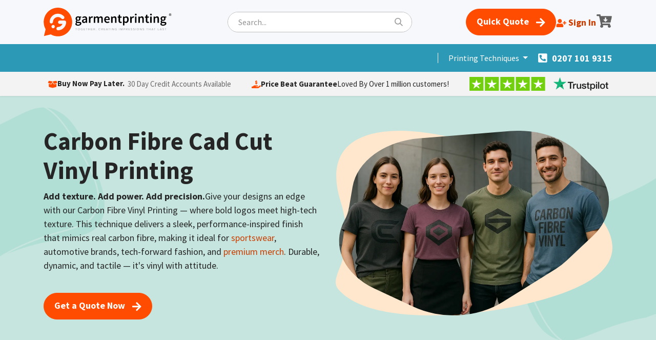

--- FILE ---
content_type: text/html; charset=utf-8
request_url: https://www.garmentprinting.co.uk/garment-printing-techniques/carbon-fibre-printing/
body_size: 19458
content:
<!DOCTYPE html>
<html lang="en-GB" data-website-id="1" data-main-object="website.page(67,)" data-add2cart-redirect="0">
    <head><script>(function(w,i,g){w[g]=w[g]||[];if(typeof w[g].push=='function')w[g].push(i)})
(window,'GTM-WWZWVL5','google_tags_first_party');</script><script>(function(w,d,s,l){w[l]=w[l]||[];(function(){w[l].push(arguments);})('set', 'developer_id.dYzg1YT', true);
		w[l].push({'gtm.start':new Date().getTime(),event:'gtm.js'});var f=d.getElementsByTagName(s)[0],
		j=d.createElement(s);j.async=true;j.src='/k10m/';
		f.parentNode.insertBefore(j,f);
		})(window,document,'script','dataLayer');</script>
        <meta charset="utf-8"/>
        <meta http-equiv="X-UA-Compatible" content="IE=edge"/>
        <meta name="viewport" content="width=device-width, initial-scale=1"/>
        <meta name="generator" content="Odoo"/>
        
        <meta name="description" content="Carbon Fiber Printing is a way to use 3D printers to make strong, lightweight objects from carbon fiber materials."/>
        <meta name="keywords" content="carbon fibre printing"/>
        
            
        <meta property="og:type" content="website"/>
        <meta property="og:title" content="Carbon Fibre Printing - Garment Printing"/>
        <meta property="og:site_name" content="Garment Printing UK"/>
        <meta property="og:url" content="https://www.garmentprinting.co.uk/garment-printing-techniques/carbon-fibre-printing/"/>
        <meta property="og:image" content="https://www.garmentprinting.co.uk/web/image/website/1/logo?unique=f5919c5"/>
        <meta property="og:description" content="Carbon Fiber Printing is a way to use 3D printers to make strong, lightweight objects from carbon fiber materials."/>
            
        <meta name="twitter:card" content="summary_large_image"/>
        <meta name="twitter:title" content="Carbon Fibre Printing - Garment Printing"/>
        <meta name="twitter:image" content="https://www.garmentprinting.co.uk/web/image/website/1/logo?unique=f5919c5"/>
        <meta name="twitter:description" content="Carbon Fiber Printing is a way to use 3D printers to make strong, lightweight objects from carbon fiber materials."/>
        
        <link rel="canonical" href="https://www.garmentprinting.co.uk/garment-printing-techniques/carbon-fibre-printing/"/>
        
        <link rel="preconnect" href="https://fonts.gstatic.com/" crossorigin=""/>
        <title>Carbon Fibre Printing - Garment Printing</title>
        <link type="image/x-icon" rel="shortcut icon" href="/web/image/website/1/favicon?unique=ad5f33c"/>
        <link rel="preload" href="/web/static/src/libs/fontawesome/fonts/fontawesome-webfont.woff2?v=4.7.0" as="font" crossorigin=""/>
        <link type="text/css" rel="stylesheet" href="/web/assets/1/283c5cf/web.assets_frontend.min.css"/>
        <script id="web.layout.odooscript" type="text/javascript">
            var odoo = {
                csrf_token: "bc786c7c021f24ab060391dbe836492a99cce610o1799900968",
                debug: "",
            };
        </script>
        <script type="text/javascript">
            odoo.__session_info__ = {"is_admin": false, "is_system": false, "is_public": true, "is_website_user": true, "uid": null, "is_frontend": true, "profile_session": null, "profile_collectors": null, "profile_params": null, "show_effect": true, "currencies": {"125": {"symbol": "\u20ac", "position": "after", "digits": [69, 2]}, "143": {"symbol": "\u00a3", "position": "before", "digits": [69, 2]}}, "bundle_params": {"lang": "en_US", "website_id": 1}, "test_mode": false, "websocket_worker_version": "18.0-3", "translationURL": "/website/translations", "cache_hashes": {"translations": "a3237c1c93b4bc79fc9050516003c81d1fa2d64b"}, "geoip_country_code": null, "geoip_phone_code": null, "lang_url_code": "en_GB"};
            if (!/(^|;\s)tz=/.test(document.cookie)) {
                const userTZ = Intl.DateTimeFormat().resolvedOptions().timeZone;
                document.cookie = `tz=${userTZ}; path=/`;
            }
        </script>
        <script type="text/javascript" defer="defer" src="/web/assets/1/74dca63/web.assets_frontend_minimal.min.js" onerror="__odooAssetError=1"></script>
        <script type="text/javascript" defer="defer" data-src="/web/assets/1/e71a4ff/web.assets_frontend_lazy.min.js" onerror="__odooAssetError=1"></script>
        
                <script src="https://www.google.com/recaptcha/enterprise.js?render=6LeSxwIrAAAAAAIeFQn7M-w6GvTjAqbhojHYGxG3"></script>
                <script>
                    document.addEventListener("DOMContentLoaded", function () {
                    grecaptcha.enterprise.ready(function() {
                    var form = document.getElementById("contact_form");
                    if (!form) return;
                    form.addEventListener("submit", function(event) {
                        event.preventDefault(); // Prevent immediate submission
                            grecaptcha.enterprise.execute("6LeSxwIrAAAAAAIeFQn7M-w6GvTjAqbhojHYGxG3", {action: "submit"}).then(function(token) {
                            document.getElementById("g-recaptcha-response").value = token;
                            document.getElementById("contact_form").submit(); // Submit form after getting token
                        });
                        });
                    });
                    });
                </script>
               
               
               

               
               

               
               

               
               
               
               
               

               

               
                
                <script>
                    (function(w,d,s,l,i){w[l]=w[l]||[];w[l].push({'gtm.start':
                    new Date().getTime(),event:'gtm.js'});var f=d.getElementsByTagName(s)[0],
                    j=d.createElement(s),dl=l!='dataLayer'?'&l='+l:'';j.async=true;j.src=
                    'https://www.googletagmanager.com/gtm.js?id='+i+dl;f.parentNode.insertBefore(j,f);
                    })(window,document,'script','dataLayer','GTM-WWZWVL5');
                </script>
            
            <meta property="og:locale" content="en_GB"/>
                    <script>
                        
            
                if (!window.odoo) {
                    window.odoo = {};
                }
                odoo.__session_info__ = Object.assign(odoo.__session_info__ || {}, {
                    websocket_worker_version: "18.0-3",
                    livechatData: {
                        isAvailable: true,
                        serverUrl: "https://www.garmentprinting.co.uk",
                        options: {"header_background_color": "#ff4c00", "button_background_color": "#ff4c00", "title_color": "#FFFFFF", "button_text_color": "#FFFFFF", "button_text": "Have a Question? Chat with us.", "input_placeholder": false, "default_message": "How may I help you?", "channel_name": "garmentprinting.co.uk", "channel_id": 2, "default_username": "Visitor"},
                    },
                });
            
                    </script>
        <meta name="facebook-domain-verification" content="ktf2q2erkok0zz9tcgkn4ad8yj0chk" />
<style>
    
a.category-interlink {
    background:white;
    display: inline-block;
    width: auto;          /* adjust size as needed */
    height: 40px;
    line-height: 40px;
    padding: 0 20px;
    text-align: center;
    border: 1px solid #ccc;
    border-radius: 10px;
    margin: 0 5px;       /* spacing between items */
    colour: #333;         /* optional */
    text-decoration: none;
    transition: border-colour 0.2s ease, colour 0.2s ease, background-colour 0.2s ease;
}

a.category-interlink:hover {
    border-colour: #eb4913;
    colour: white;
    background-colour: #eb4913;
}

 .o_wsale_products_page .gp_content_sec.gp_cat_breadcrum {
    padding-bottom: 0px !important;
    margin-bottom: 0px;
}

div#products_grid {
    padding-top: 20px;
}
th.border-0.bg-primary.text-white span {
    border-radius: 50% !important;
}
/*blog styles */
div#o_wblog_post_content {
    margin-top: -60px;
    background: white;
    padding: 40px;
    border-radius: 20px !important;
}
.o_container_small {
  max-width:900px;
}
section#o_wblog_post_main img {
    border-radius: 20px;
    width: 100%;
    height: auto;
}
#o_wblog_post_content h2, #o_wblog_post_content h3, #o_wblog_post_content h4 {
    font-weight:600;
}

#o_wblog_post_content p {
    font-weight: 400;
}

a#o_wblog_post_content_jump {
    display: none;
}
</style>

    </head>
    <body>


                <noscript><iframe height="0" width="0" style="display:none;visibility:hidden" src="https://www.googletagmanager.com/ns.html?id=GTM-WWZWVL5"></iframe></noscript>
        <div id="wrapwrap" class="   ">
            <a class="o_skip_to_content btn btn-primary rounded-0 visually-hidden-focusable position-absolute start-0" href="#wrap">Skip to Content</a>
                <header id="top" data-anchor="true" data-name="Header" data-extra-items-toggle-aria-label="Extra items button" class="   o_header_standard o_hoverable_dropdown " style=" ">
                    
    <nav data-name="Navbar" aria-label="Main" class="navbar navbar-expand-lg navbar-light o_colored_level o_cc o_header_force_no_radius d-none d-xl-block p-0 shadow-sm gp_header_desktop ">
        
                <div id="o_main_nav" class="o_main_nav">
                    <div aria-label="Middle" class="container d-flex justify-content-between align-items-center gp_top_row">
                        
    <a data-name="Navbar Logo" href="/" class="navbar-brand logo me-4">
            
            <span role="img" aria-label="Logo of Garment Printing UK" title="Garment Printing UK"><img src="/web/image/website/1/logo/Garment%20Printing%20UK?unique=ad5f33c" class="img img-fluid" width="95" height="40" alt="Garment Printing UK" loading="lazy"/></span>
        </a>
    
                        <ul class="gp_search">
                            
        <li class="">
    <form method="get" class="o_searchbar_form s_searchbar_input " action="/website/search" data-snippet="s_searchbar_input">
            <div role="search" class="input-group ">
        <input type="search" name="search" class="search-query form-control oe_search_box rounded-start-pill border-0 bg-light" placeholder="Search..." data-search-type="all" data-limit="5" data-display-image="true" data-display-description="true" data-display-extra-link="true" data-display-detail="true" data-order-by="name asc"/>
        <button type="submit" aria-label="Search" title="Search" class="btn oe_search_button rounded-end-pill">
            <i class="oi oi-search"></i>
        </button>
    </div>

            <input name="order" type="hidden" class="o_search_order_by" value="name asc"/>
            
    
        </form>
        </li>
                        </ul>
                        <ul class="navbar-nav align-items-center">
                            
                            
                            
                            <li class="nav-item">
                                <a class="btn btn-primary" href="/quick-quote-generator/" aria-describedby="popover249707">
                                    
                                    <strong>Quick Quote</strong>
                                </a>
                            </li>
                            
                            <li class="nav-item">




                                    <a href="/web/login">
                                        <img src="/web/image/theme_garmentprinting.garment_header_img_04" height="16" alt="header-signin" loading="lazy"/>
                                        <strong>Sign In</strong>
                                    </a>
                            </li>
        
            <li class=" divider d-none"></li> 
            <li class="o_wsale_my_cart  ">
                <a href="/shop/cart" aria-label="eCommerce cart" class="o_navlink_background_hover btn position-relative text-reset">
                    <div class="">
                        <i class="fa fa-shopping-cart fa-stack"></i>
                        <sup class="my_cart_quantity badge bg-primary position-absolute d-none" data-order-id="">0</sup>
                    </div>
                </a>
            </li>
        
                        </ul>
                    </div>

                    <div aria-label="Bottom" class="border-top o_border_contrast gp_top_middle">
                        <div class="container d-flex justify-content-between">
                            
    <ul role="menu" id="top_menu" class="nav navbar-nav top_menu o_menu_loading align-items-center">
        
                                
    <li role="presentation" class="nav-item dropdown ">
        <a data-bs-toggle="dropdown" role="menuitem" class="nav-link dropdown-toggle   ">
            <span>T-Shirts</span>
        </a><ul role="menu" class="dropdown-menu ">
    <li role="presentation" class="">
        <a role="menuitem" href="/personalised-t-shirt-printing/" class="dropdown-item ">
            <span>All T-Shirts</span>
        </a>
    </li>
    <li role="presentation" class="">
        <a role="menuitem" href="/personalised-t-shirts/mens-t-shirts/" class="dropdown-item ">
            <span>Men T-shirts</span>
        </a>
    </li>
    <li role="presentation" class="">
        <a role="menuitem" href="/personalised-t-shirts/womens-t-shirts/" class="dropdown-item ">
            <span>Women&#39;s T-shirts</span>
        </a>
    </li>
    <li role="presentation" class="">
        <a role="menuitem" href="/personalised-t-shirts/kids-t-shirts/" class="dropdown-item ">
            <span>Kid&#39;s T-shirts</span>
        </a>
    </li>
    <li role="presentation" class="">
        <a role="menuitem" href="/personalised-t-shirts/unisex/" class="dropdown-item ">
            <span>Unisex</span>
        </a>
    </li>
        </ul>
    </li>
    <li role="presentation" class="nav-item dropdown ">
        <a data-bs-toggle="dropdown" role="menuitem" class="nav-link dropdown-toggle   ">
            <span>Polo Shirts</span>
        </a><ul role="menu" class="dropdown-menu ">
    <li role="presentation" class="">
        <a role="menuitem" href="/personalised-polo-shirts/" class="dropdown-item ">
            <span>All Polo Shirts</span>
        </a>
    </li>
    <li role="presentation" class="">
        <a role="menuitem" href="/personalised-polo-shirts/mens/" class="dropdown-item ">
            <span>Men&#39;s Polo Shirts</span>
        </a>
    </li>
    <li role="presentation" class="">
        <a role="menuitem" href="/personalised-polo-shirts/womens/" class="dropdown-item ">
            <span>Women&#39;s Polo Shirts</span>
        </a>
    </li>
    <li role="presentation" class="">
        <a role="menuitem" href="/personalised-polo-shirts/unisex/" class="dropdown-item ">
            <span>Unisex</span>
        </a>
    </li>
    <li role="presentation" class="">
        <a role="menuitem" href="/personalised-polo-shirts/kids/" class="dropdown-item ">
            <span>Kid&#39;s Polo Shirts</span>
        </a>
    </li>
        </ul>
    </li>
    <li role="presentation" class="nav-item dropdown ">
        <a data-bs-toggle="dropdown" role="menuitem" class="nav-link dropdown-toggle   ">
            <span>Hoodies</span>
        </a><ul role="menu" class="dropdown-menu ">
    <li role="presentation" class="">
        <a role="menuitem" href="/personalised-hoodies/" class="dropdown-item ">
            <span>All Hoodies</span>
        </a>
    </li>
    <li role="presentation" class="">
        <a role="menuitem" href="/personalised-hoodies/mens-printed-hoodies/" class="dropdown-item ">
            <span>Men&#39;s Hoodies</span>
        </a>
    </li>
    <li role="presentation" class="">
        <a role="menuitem" href="/personalised-hoodies/womens/" class="dropdown-item ">
            <span>Women&#39;s Hoodies</span>
        </a>
    </li>
    <li role="presentation" class="">
        <a role="menuitem" href="/personalised-hoodies/kids/" class="dropdown-item ">
            <span>Kid&#39;s Hoodies</span>
        </a>
    </li>
    <li role="presentation" class="">
        <a role="menuitem" href="/personalised-jumpers/" class="dropdown-item ">
            <span>Jumpers &amp; Sweatshirts</span>
        </a>
    </li>
    <li role="presentation" class="">
        <a role="menuitem" href="/personalised-hoodies/unisex/" class="dropdown-item ">
            <span>Unisex</span>
        </a>
    </li>
    <li role="presentation" class="">
        <a role="menuitem" href="/personalised-hoodies/zip-hoodies/" class="dropdown-item ">
            <span>Zip Hoodies</span>
        </a>
    </li>
        </ul>
    </li>
    <li role="presentation" class="nav-item dropdown ">
        <a data-bs-toggle="dropdown" role="menuitem" class="nav-link dropdown-toggle   ">
            <span>Jackets</span>
        </a><ul role="menu" class="dropdown-menu ">
    <li role="presentation" class="">
        <a role="menuitem" href="/personalised-jackets/" class="dropdown-item ">
            <span>All Jackets</span>
        </a>
    </li>
    <li role="presentation" class="">
        <a role="menuitem" href="/personalised-jackets/mens-personalised-jackets/" class="dropdown-item ">
            <span>Men&#39;s Jackets</span>
        </a>
    </li>
    <li role="presentation" class="">
        <a role="menuitem" href="/personalised-jackets/women/" class="dropdown-item ">
            <span>Women&#39;s Jackets</span>
        </a>
    </li>
    <li role="presentation" class="">
        <a role="menuitem" href="/personalised-bodywarmers/" class="dropdown-item ">
            <span>Bodywarmers+Gilets</span>
        </a>
    </li>
    <li role="presentation" class="">
        <a role="menuitem" href="/personalised-jackets/unisex/" class="dropdown-item ">
            <span>Unisex</span>
        </a>
    </li>
    <li role="presentation" class="">
        <a role="menuitem" href="/personalised-jackets/varsity/" class="dropdown-item ">
            <span>Varsity Jackets</span>
        </a>
    </li>
    <li role="presentation" class="">
        <a role="menuitem" href="/personalised-jackets/personalised-embroidered-jackets/" class="dropdown-item ">
            <span> Embroidered Jackets</span>
        </a>
    </li>
        </ul>
    </li>
    <li role="presentation" class="nav-item dropdown ">
        <a data-bs-toggle="dropdown" role="menuitem" class="nav-link dropdown-toggle   ">
            <span>Hats &amp; Caps</span>
        </a><ul role="menu" class="dropdown-menu ">
    <li role="presentation" class="">
        <a role="menuitem" href="/personalised-hats/" class="dropdown-item ">
            <span>All Hats</span>
        </a>
    </li>
    <li role="presentation" class="">
        <a role="menuitem" href="/personalised-caps/" class="dropdown-item ">
            <span>Caps</span>
        </a>
    </li>
    <li role="presentation" class="">
        <a role="menuitem" href="/personalised-caps/beanies/" class="dropdown-item ">
            <span>Beanies</span>
        </a>
    </li>
    <li role="presentation" class="">
        <a role="menuitem" href="/personalised-caps/custom-bucket-hats/" class="dropdown-item ">
            <span>Custom Bucket Hat</span>
        </a>
    </li>
    <li role="presentation" class="">
        <a role="menuitem" href="/personalised-caps/varsity-caps/" class="dropdown-item ">
            <span>Varsity Caps</span>
        </a>
    </li>
    <li role="presentation" class="">
        <a role="menuitem" href="/personalised-caps/university-caps/" class="dropdown-item ">
            <span>University Caps</span>
        </a>
    </li>
        </ul>
    </li>
    <li role="presentation" class="nav-item dropdown ">
        <a data-bs-toggle="dropdown" role="menuitem" class="nav-link dropdown-toggle   ">
            <span>Socks</span>
        </a><ul role="menu" class="dropdown-menu ">
    <li role="presentation" class="">
        <a role="menuitem" href="/personalised-socks/" class="dropdown-item ">
            <span>All Socks</span>
        </a>
    </li>
        </ul>
    </li>
    <li role="presentation" class="nav-item dropdown ">
        <a data-bs-toggle="dropdown" role="menuitem" class="nav-link dropdown-toggle   ">
            <span>Bags</span>
        </a><ul role="menu" class="dropdown-menu ">
    <li role="presentation" class="">
        <a role="menuitem" href="/personalised-bags/" class="dropdown-item ">
            <span>All Bags</span>
        </a>
    </li>
    <li role="presentation" class="">
        <a role="menuitem" href="/personalised-bags/tote/" class="dropdown-item ">
            <span>Tote Bags</span>
        </a>
    </li>
    <li role="presentation" class="">
        <a role="menuitem" href="/personalised-bags/backpacks/" class="dropdown-item ">
            <span>Backpacks</span>
        </a>
    </li>
    <li role="presentation" class="">
        <a role="menuitem" href="/personalised-bags/laptop-bags/" class="dropdown-item ">
            <span>Laptop Bags</span>
        </a>
    </li>
    <li role="presentation" class="">
        <a role="menuitem" href="/personalised-bags/travel-bags/" class="dropdown-item ">
            <span>Travel Bags</span>
        </a>
    </li>
    <li role="presentation" class="">
        <a role="menuitem" href="/personalised-bags/trolleys-suitcases/" class="dropdown-item ">
            <span>Trolleys &amp; Suitcases</span>
        </a>
    </li>
    <li role="presentation" class="">
        <a role="menuitem" href="/personalised-bags/bags-accessories/" class="dropdown-item ">
            <span>Accessories</span>
        </a>
    </li>
        </ul>
    </li>
    <li role="presentation" class="nav-item dropdown ">
        <a data-bs-toggle="dropdown" role="menuitem" class="nav-link dropdown-toggle   ">
            <span>Towels</span>
        </a><ul role="menu" class="dropdown-menu ">
    <li role="presentation" class="">
        <a role="menuitem" href="/personalised-towels/" class="dropdown-item ">
            <span>All Towels</span>
        </a>
    </li>
    <li role="presentation" class="">
        <a role="menuitem" href="/personalised-towels/bath-towels/" class="dropdown-item ">
            <span>Bath Towels</span>
        </a>
    </li>
    <li role="presentation" class="">
        <a role="menuitem" href="/personalised-towels/hand-towels/" class="dropdown-item ">
            <span>Hand Towels</span>
        </a>
    </li>
    <li role="presentation" class="">
        <a role="menuitem" href="/personalised-towels/tea-towels/" class="dropdown-item ">
            <span>Tea Towels</span>
        </a>
    </li>
        </ul>
    </li>
    <li role="presentation" class="nav-item dropdown ">
        <a data-bs-toggle="dropdown" role="menuitem" class="nav-link dropdown-toggle   ">
            <span>Hi-Vis</span>
        </a><ul role="menu" class="dropdown-menu ">
    <li role="presentation" class="">
        <a role="menuitem" href="/hi-vis/" class="dropdown-item ">
            <span>All Hi-Vis</span>
        </a>
    </li>
    <li role="presentation" class="">
        <a role="menuitem" href="/hi-vis-jackets/" class="dropdown-item ">
            <span>Hi-Vis Jackets</span>
        </a>
    </li>
    <li role="presentation" class="">
        <a role="menuitem" href="/hi-vis-t-shirts/" class="dropdown-item ">
            <span>Hi-Vis T-shirts</span>
        </a>
    </li>
    <li role="presentation" class="">
        <a role="menuitem" href="/hi-vis-fleece/" class="dropdown-item ">
            <span>Hi-Vis Fleece</span>
        </a>
    </li>
    <li role="presentation" class="">
        <a role="menuitem" href="/personalised-workwear/" class="dropdown-item ">
            <span>Workwear</span>
        </a>
    </li>
        </ul>
    </li>
    <li role="presentation" class="nav-item dropdown ">
        <a data-bs-toggle="dropdown" role="menuitem" class="nav-link dropdown-toggle   ">
            <span>Merchandise</span>
        </a><ul role="menu" class="dropdown-menu ">
    <li role="presentation" class="">
        <a role="menuitem" href="/merchandise/" class="dropdown-item ">
            <span>All Merchandise</span>
        </a>
    </li>
    <li role="presentation" class="">
        <a role="menuitem" href="/merchandise/badges/" class="dropdown-item ">
            <span>Badges</span>
        </a>
    </li>
    <li role="presentation" class="">
        <a role="menuitem" href="/merchandise/bottles/" class="dropdown-item ">
            <span>Drinkware</span>
        </a>
    </li>
    <li role="presentation" class="">
        <a role="menuitem" href="/merchandise/laynards/" class="dropdown-item ">
            <span>Lanyards</span>
        </a>
    </li>
    <li role="presentation" class="">
        <a role="menuitem" href="/openers-and-keyrings/" class="dropdown-item ">
            <span>Openers and Keyrings</span>
        </a>
    </li>
    <li role="presentation" class="">
        <a role="menuitem" href="/merchandise/pens/" class="dropdown-item ">
            <span>Pens &amp; Stationaries</span>
        </a>
    </li>
    <li role="presentation" class="">
        <a role="menuitem" href="/personalised-mugs/" class="dropdown-item ">
            <span>Personalised Mugs</span>
        </a>
    </li>
    <li role="presentation" class="">
        <a role="menuitem" href="/merchandise/festival-merchandise/" class="dropdown-item ">
            <span>Festival Merchandise</span>
        </a>
    </li>
    <li role="presentation" class="">
        <a role="menuitem" href="/merchandise/home-kitchen/" class="dropdown-item ">
            <span>Home &amp; Kitchen</span>
        </a>
    </li>
    <li role="presentation" class="">
        <a role="menuitem" href="/merchandise/sports-leisure/" class="dropdown-item ">
            <span>Sports &amp; Leisure</span>
        </a>
    </li>
    <li role="presentation" class="">
        <a role="menuitem" href="/merchandise/technology/" class="dropdown-item ">
            <span>Technology</span>
        </a>
    </li>
    <li role="presentation" class="">
        <a role="menuitem" href="/merchandise/health-personal-care/" class="dropdown-item ">
            <span>Health &amp; Personal Care</span>
        </a>
    </li>
    <li role="presentation" class="">
        <a role="menuitem" href="/merchandise/gifts-accessories/" class="dropdown-item ">
            <span>Gifts &amp; Accessories</span>
        </a>
    </li>
    <li role="presentation" class="">
        <a role="menuitem" href="/merchandise/print-accessories/" class="dropdown-item ">
            <span>Print Accessories</span>
        </a>
    </li>
    <li role="presentation" class="">
        <a role="menuitem" href="/merchandise/tools-car-accessories/" class="dropdown-item ">
            <span>Tools &amp; Car Accessories</span>
        </a>
    </li>
        </ul>
    </li>
    <li role="presentation" class="nav-item dropdown ">
        <a data-bs-toggle="dropdown" role="menuitem" class="nav-link dropdown-toggle   ">
            <span>More Products</span>
        </a><ul role="menu" class="dropdown-menu ">
    <li role="presentation" class="">
        <a role="menuitem" href="/more-products/" class="dropdown-item ">
            <span>All More Products</span>
        </a>
    </li>
    <li role="presentation" class="">
        <a role="menuitem" href="/personalised-aprons/" class="dropdown-item ">
            <span>Aprons</span>
        </a>
    </li>
    <li role="presentation" class="">
        <a role="menuitem" href="/personalised-baselayers/" class="dropdown-item ">
            <span>Baselayers</span>
        </a>
    </li>
    <li role="presentation" class="">
        <a role="menuitem" href="/personalised-fleece/" class="dropdown-item ">
            <span>Fleece</span>
        </a>
    </li>
    <li role="presentation" class="">
        <a role="menuitem" href="/personalised-flip-flops/" class="dropdown-item ">
            <span>Flip Flops</span>
        </a>
    </li>
    <li role="presentation" class="">
        <a role="menuitem" href="/personalised-joggers/" class="dropdown-item ">
            <span>Joggers</span>
        </a>
    </li>
    <li role="presentation" class="">
        <a role="menuitem" href="/personalised-leggings/" class="dropdown-item ">
            <span>Leggings</span>
        </a>
    </li>
    <li role="presentation" class="">
        <a role="menuitem" href="/personalised-pyjamas/" class="dropdown-item ">
            <span>Pyjamas</span>
        </a>
    </li>
    <li role="presentation" class="">
        <a role="menuitem" href="/personalised-softshell/" class="dropdown-item ">
            <span>Softshell</span>
        </a>
    </li>
    <li role="presentation" class="">
        <a role="menuitem" href="/personalised-shirts/" class="dropdown-item ">
            <span>Shirts</span>
        </a>
    </li>
    <li role="presentation" class="">
        <a role="menuitem" href="/personalised-shorts/" class="dropdown-item ">
            <span>Shorts</span>
        </a>
    </li>
    <li role="presentation" class="">
        <a role="menuitem" href="/personalised-sliders/" class="dropdown-item ">
            <span>Sliders</span>
        </a>
    </li>
    <li role="presentation" class="">
        <a role="menuitem" href="/personalised-trousers/" class="dropdown-item ">
            <span>Trousers</span>
        </a>
    </li>
    <li role="presentation" class="">
        <a role="menuitem" href="/personalised-tunics/" class="dropdown-item ">
            <span>Tunics</span>
        </a>
    </li>
    <li role="presentation" class="">
        <a role="menuitem" href="/personalised-vests/" class="dropdown-item ">
            <span>Vests</span>
        </a>
    </li>
    <li role="presentation" class="">
        <a role="menuitem" href="/chef-clothing/" class="dropdown-item ">
            <span>Chef Wear</span>
        </a>
    </li>
    <li role="presentation" class="">
        <a role="menuitem" href="/personalised-underwear/" class="dropdown-item ">
            <span>Underwear</span>
        </a>
    </li>
    <li role="presentation" class="">
        <a role="menuitem" href="/personalised-sports-wear/" class="dropdown-item ">
            <span>Sports Wear</span>
        </a>
    </li>
    <li role="presentation" class="">
        <a role="menuitem" href="/personalised-pullovers/" class="dropdown-item ">
            <span>Pullovers</span>
        </a>
    </li>
    <li role="presentation" class="">
        <a role="menuitem" href="/personalised-footwear/" class="dropdown-item ">
            <span>Footwear</span>
        </a>
    </li>
    <li role="presentation" class="">
        <a role="menuitem" href="/personalised-sweaters/" class="dropdown-item ">
            <span>Sweaters</span>
        </a>
    </li>
        </ul>
    </li>
    <li role="presentation" class="nav-item">
        <a role="menuitem" href="/forum" class="nav-link ">
            <span>Forum</span>
        </a>
    </li>
    <li role="presentation" class="nav-item">
        <a role="menuitem" href="/slides" class="nav-link ">
            <span>Courses</span>
        </a>
    </li>
    <li role="presentation" class="nav-item">
        <a role="menuitem" href="/helpdesk" class="nav-link ">
            <span>Help</span>
        </a>
    </li>
                            
    </ul>
    <ul role="menu" id="top_menu" class="nav navbar-nav top_menu  align-items-center ms-auto gp_megamenu">
        
    <li role="presentation" class="nav-item dropdown position-static">
        <a data-bs-toggle="dropdown" role="menuitem" class="nav-link dropdown-toggle o_mega_menu_toggle  " data-bs-display="static">
            <span>Printing Techniques</span>
        </a>
            <div data-name="Mega Menu" role="menuitem" class="dropdown-menu o_mega_menu tdfocus-1743686859804">
    





<section class="s_mega_menu_big_icons_subtitles pt24 pb24 o_colored_level o_cc o_cc1">
        
        <div class="container">
            <div class="row">
                <div class="col-12 col-lg-4 o_colored_level">
                    <nav class="nav flex-column w-100">
    <a href="/garment-printing-techniques/screen-printing/" class="nav-link px-2 my-2 rounded text-wrap" data-name="Menu Item">
        <div class="d-flex align-items-center">
            <i class="fa fa-star rounded rounded-circle me-3 bg-o-color-2 text-o-color-3"></i>
            <div class="flex-grow-1">
                <span class="mt-0 mb-0" style="font-size:24px;">Screen Printing</span><span class="small" style="display: block;">Large volume orders, highly durable</span></div>
        </div>
    </a><a href="/garment-printing-techniques/dye-sublimation/" class="nav-link px-2 my-2 rounded text-wrap" data-name="Menu Item">
        <div class="d-flex align-items-center">
            <i class="fa fa-star rounded rounded-circle me-3 bg-o-color-2 text-o-color-3"></i>
            <div class="flex-grow-1">
                <span class="mt-0 mb-0" style="font-size:24px;">Dye Sublimation</span><span class="small" style="display: block;">All-over printed designs</span></div></div></a><a href="/garment-printing-techniques/direct-to-film/" class="nav-link px-2 my-2 rounded text-wrap" data-name="Menu Item">
        <div class="d-flex align-items-center">
            <i class="fa fa-star rounded rounded-circle me-3 bg-o-color-2 text-o-color-4"></i>
            <div class="flex-grow-1">
                <span class="mt-0 mb-0" style="font-size:24px;">DTF Printing</span><span class="small" style="display: block;">Photographic quality and fast turnaround </span></div>
        </div>
    </a><div class="d-flex align-items-center"><div class="flex-grow-1"><span class="mt-0 mb-0" style="font-size:24px;"><br></span></div>
        </div>
    
    
                    </nav>
                </div>
                <div class="col-12 col-lg-4 o_colored_level">
                    <nav class="nav flex-column w-100">
    <a href="/garment-printing-techniques/embroidery/" class="nav-link px-2 my-2 rounded text-wrap" data-name="Menu Item">
        <div class="d-flex align-items-center">
            <i class="fa rounded rounded-circle me-3 fa-star bg-o-color-2 text-o-color-3"></i>
            <div class="flex-grow-1">
                <span class="mt-0 mb-0" style="font-size:24px;">Embroidery</span><span class="small" style="display: block;">Durable, stylish and professional finish</span></div>
        </div>
    </a>
    <a href="/garment-printing-techniques/cad-cut-vinyl/" class="nav-link px-2 my-2 rounded text-wrap" data-name="Menu Item">
        <div class="d-flex align-items-center">
            <i class="fa fa-star rounded rounded-circle me-3 bg-o-color-2 text-o-color-3"></i>
            <div class="flex-grow-1">
                <span class="mt-0 mb-0" style="font-size:24px;">CAD Cut Vinyl Printing​</span><span class="small" style="display: block;">Low cost, 1-2 colour prints</span></div>
        </div>
    </a>
    <a href="/personalised-t-shirts/embossed/" class="nav-link px-2 my-2 rounded text-wrap" data-name="Menu Item">
        <div class="d-flex align-items-center">
            <i class="fa fa-star rounded rounded-circle me-3 bg-o-color-2 text-o-color-3"></i>
            <div class="flex-grow-1">
                <span class="mt-0 mb-0" style="font-size:24px;">Embossed Printing</span><span class="small" style="display: block;">Add depth to your designs</span></div>
        </div>
    </a>
                    </nav>
                </div>
                <div class="col-12 col-lg-4 o_colored_level">
                    <nav class="nav flex-column w-100">
    
    <a href="/garment-printing-techniques/direct-to-garment-printing/" class="nav-link px-2 my-2 rounded text-wrap" data-name="Menu Item">
        <div class="d-flex align-items-center">
            <i class="fa fa-star rounded rounded-circle me-3 bg-o-color-2 text-o-color-3"></i>
            <div class="flex-grow-1">
                <span class="mt-0 mb-0" style="font-size:24px;">DTG Printing</span><span class="small" style="display: block;">Full-colour images onto garments</span></div>
        </div>
    </a>
    <a href="/garment-printing-techniques/transfer-printing/" class="nav-link px-2 my-2 rounded text-wrap" data-name="Menu Item">
        <div class="d-flex align-items-center">
            <i class="fa fa-star rounded rounded-circle me-3 bg-o-color-2 text-o-color-3"></i>
            <div class="flex-grow-1">
                <span class="mt-0 mb-0" style="font-size:24px;">Transfer Printing</span><span class="small" style="display: block;">Full-colour designs, low quantity</span></div>
        </div>
    </a>
                    <a href="/garment-printing-techniques/puff-screen-printing/" class="nav-link px-2 my-2 rounded text-wrap" data-name="Menu Item">
        <div class="d-flex align-items-center">
            <i class="fa fa-star rounded rounded-circle me-3 bg-o-color-2 text-o-color-3"></i>
            <div class="flex-grow-1">
                <span class="mt-0 mb-0" style="font-size:24px;">Puff Screen Printing</span><span class="small" style="display: block;">Raised, 3D effect on designs</span></div>
        </div>
    </a></nav>
                </div>
            </div>
        </div>
    </section></div>
    </li>
                            
    </ul>
                            
                            <ul class="gp_call_bar">
        <li class="">
                <div data-name="Text" class="s_text_block ">
                    <a href="tel://02071019315" class="nav-link o_nav-link_secondary p-2 o_navlink_background_hover d-flex align-items-center h-100 text-reset" aria-describedby="popover352301">
                        <i class="fa fa-1x fa-fw fa-phone me-1"></i>
                        <span class="o_force_ltr">0207 101 9315</span>
                    </a>
                </div>
        </li>
                            </ul>
                        </div>
                    </div>
                    <div class="gb_feature_belt">
                        <div class="container">
                            <div class="row">
                                <div class="col col-lg-1">
                                    <img src="/web/image/theme_garmentprinting.garment_header_img_box" alt="Box" height="16" class="img" loading="lazy"/>
                                    <strong>Buy Now Pay Later.&nbsp;&nbsp;<span style="font-weight: normal;">30 Day Credit Accounts Available</span></strong></div>
                                <div class="col"><img src="/web/image/theme_garmentprinting.garment_header_img_dollar" alt="Saving Icon" height="16" class="img" loading="lazy"/>
                                    <strong>Price Beat Guarantee</strong>
                                    Loved By Over 1 million customers!
                                </div>
                                <div class="col">
                                    <a target="_blank" href="https://www.trustpilot.com/review/www.garmentprinting.co.uk">
                                        <img src="/web/image/theme_garmentprinting.garment_header_img_belt" alt="Trustpilot" height="27" class="hz_img img" loading="lazy" data-mimetype="image/png" data-original-id="654" data-original-src="/theme_garmentprinting/static/src/images/twilo-belt-obj.png" data-mimetype-before-conversion="image/png"/>
                                    </a>
                                </div>
                            </div>
                        </div>
                    </div>
                </div>
            
    </nav>
    <nav data-name="Navbar" aria-label="Mobile" class="navbar  navbar-light o_colored_level o_cc o_header_mobile d-block d-lg-block d-xl-none shadow-sm o_header_force_no_radius">
        

        <div class="o_main_nav container flex-wrap justify-content-between">
            
    <a data-name="Navbar Logo" href="/" class="navbar-brand logo ">
            
            <span role="img" aria-label="Logo of Garment Printing UK" title="Garment Printing UK"><img src="/web/image/website/1/logo/Garment%20Printing%20UK?unique=ad5f33c" class="img img-fluid" width="95" height="40" alt="Garment Printing UK" loading="lazy"/></span>
        </a>
    
            <ul class="o_header_mobile_buttons_wrap navbar-nav flex-row align-items-center gap-2 mb-0">
        
            <li class=" divider d-none"></li> 
            <li class="o_wsale_my_cart  ">
                <a href="/shop/cart" aria-label="eCommerce cart" class="o_navlink_background_hover btn position-relative rounded-circle border-0 p-1 text-reset">
                    <div class="">
                        <i class="fa fa-shopping-cart fa-stack"></i>
                        <sup class="my_cart_quantity badge bg-primary position-absolute top-0 end-0 mt-n1 me-n1 rounded-pill d-none" data-order-id="">0</sup>
                    </div>
                </a>
            </li>
        
                <li class="o_not_editable">
                    <button class="nav-link btn me-auto p-2" type="button" data-bs-toggle="offcanvas" data-bs-target="#top_menu_collapse_mobile" aria-controls="top_menu_collapse_mobile" aria-expanded="false" aria-label="Toggle navigation">
                        <span class="navbar-toggler-icon"></span>
                    </button>
                </li>
            </ul>
            <div id="top_menu_collapse_mobile" class="offcanvas offcanvas-end o_navbar_mobile">
                <div class="offcanvas-header justify-content-end o_not_editable">
                    <button type="button" class="nav-link btn-close" data-bs-dismiss="offcanvas" aria-label="Close"></button>
                </div>
                <div class="offcanvas-body d-flex flex-column justify-content-between h-100 w-100">
                    <ul class="navbar-nav">
                        
                        
        <li class="">
    <form method="get" class="o_searchbar_form s_searchbar_input " action="/website/search" data-snippet="s_searchbar_input">
            <div role="search" class="input-group mb-3">
        <input type="search" name="search" class="search-query form-control oe_search_box rounded-start-pill text-bg-light ps-3 border-0 bg-light" placeholder="Search..." data-search-type="all" data-limit="0" data-display-image="true" data-display-description="true" data-display-extra-link="true" data-display-detail="true" data-order-by="name asc"/>
        <button type="submit" aria-label="Search" title="Search" class="btn oe_search_button rounded-end-pill bg-o-color-3 pe-3">
            <i class="oi oi-search"></i>
        </button>
    </div>

            <input name="order" type="hidden" class="o_search_order_by" value="name asc"/>
            
    
        </form>
        </li>
                        
    <ul role="menu" class="nav navbar-nav top_menu  ">
        

                            
    <li role="presentation" class="nav-item dropdown position-static">
        <a data-bs-toggle="dropdown" role="menuitem" class="nav-link dropdown-toggle o_mega_menu_toggle  d-flex justify-content-between align-items-center" data-bs-display="static">
            <span>Printing Techniques</span>
        </a>
    </li>
    <li role="presentation" class="nav-item dropdown ">
        <a data-bs-toggle="dropdown" role="menuitem" class="nav-link dropdown-toggle   d-flex justify-content-between align-items-center">
            <span>T-Shirts</span>
        </a><ul role="menu" class="dropdown-menu position-relative rounded-0 o_dropdown_without_offset">
    <li role="presentation" class="">
        <a role="menuitem" href="/personalised-t-shirt-printing/" class="dropdown-item ">
            <span>All T-Shirts</span>
        </a>
    </li>
    <li role="presentation" class="">
        <a role="menuitem" href="/personalised-t-shirts/mens-t-shirts/" class="dropdown-item ">
            <span>Men T-shirts</span>
        </a>
    </li>
    <li role="presentation" class="">
        <a role="menuitem" href="/personalised-t-shirts/womens-t-shirts/" class="dropdown-item ">
            <span>Women&#39;s T-shirts</span>
        </a>
    </li>
    <li role="presentation" class="">
        <a role="menuitem" href="/personalised-t-shirts/kids-t-shirts/" class="dropdown-item ">
            <span>Kid&#39;s T-shirts</span>
        </a>
    </li>
    <li role="presentation" class="">
        <a role="menuitem" href="/personalised-t-shirts/unisex/" class="dropdown-item ">
            <span>Unisex</span>
        </a>
    </li>
        </ul>
    </li>
    <li role="presentation" class="nav-item dropdown ">
        <a data-bs-toggle="dropdown" role="menuitem" class="nav-link dropdown-toggle   d-flex justify-content-between align-items-center">
            <span>Polo Shirts</span>
        </a><ul role="menu" class="dropdown-menu position-relative rounded-0 o_dropdown_without_offset">
    <li role="presentation" class="">
        <a role="menuitem" href="/personalised-polo-shirts/" class="dropdown-item ">
            <span>All Polo Shirts</span>
        </a>
    </li>
    <li role="presentation" class="">
        <a role="menuitem" href="/personalised-polo-shirts/mens/" class="dropdown-item ">
            <span>Men&#39;s Polo Shirts</span>
        </a>
    </li>
    <li role="presentation" class="">
        <a role="menuitem" href="/personalised-polo-shirts/womens/" class="dropdown-item ">
            <span>Women&#39;s Polo Shirts</span>
        </a>
    </li>
    <li role="presentation" class="">
        <a role="menuitem" href="/personalised-polo-shirts/unisex/" class="dropdown-item ">
            <span>Unisex</span>
        </a>
    </li>
    <li role="presentation" class="">
        <a role="menuitem" href="/personalised-polo-shirts/kids/" class="dropdown-item ">
            <span>Kid&#39;s Polo Shirts</span>
        </a>
    </li>
        </ul>
    </li>
    <li role="presentation" class="nav-item dropdown ">
        <a data-bs-toggle="dropdown" role="menuitem" class="nav-link dropdown-toggle   d-flex justify-content-between align-items-center">
            <span>Hoodies</span>
        </a><ul role="menu" class="dropdown-menu position-relative rounded-0 o_dropdown_without_offset">
    <li role="presentation" class="">
        <a role="menuitem" href="/personalised-hoodies/" class="dropdown-item ">
            <span>All Hoodies</span>
        </a>
    </li>
    <li role="presentation" class="">
        <a role="menuitem" href="/personalised-hoodies/mens-printed-hoodies/" class="dropdown-item ">
            <span>Men&#39;s Hoodies</span>
        </a>
    </li>
    <li role="presentation" class="">
        <a role="menuitem" href="/personalised-hoodies/womens/" class="dropdown-item ">
            <span>Women&#39;s Hoodies</span>
        </a>
    </li>
    <li role="presentation" class="">
        <a role="menuitem" href="/personalised-hoodies/kids/" class="dropdown-item ">
            <span>Kid&#39;s Hoodies</span>
        </a>
    </li>
    <li role="presentation" class="">
        <a role="menuitem" href="/personalised-jumpers/" class="dropdown-item ">
            <span>Jumpers &amp; Sweatshirts</span>
        </a>
    </li>
    <li role="presentation" class="">
        <a role="menuitem" href="/personalised-hoodies/unisex/" class="dropdown-item ">
            <span>Unisex</span>
        </a>
    </li>
    <li role="presentation" class="">
        <a role="menuitem" href="/personalised-hoodies/zip-hoodies/" class="dropdown-item ">
            <span>Zip Hoodies</span>
        </a>
    </li>
        </ul>
    </li>
    <li role="presentation" class="nav-item dropdown ">
        <a data-bs-toggle="dropdown" role="menuitem" class="nav-link dropdown-toggle   d-flex justify-content-between align-items-center">
            <span>Jackets</span>
        </a><ul role="menu" class="dropdown-menu position-relative rounded-0 o_dropdown_without_offset">
    <li role="presentation" class="">
        <a role="menuitem" href="/personalised-jackets/" class="dropdown-item ">
            <span>All Jackets</span>
        </a>
    </li>
    <li role="presentation" class="">
        <a role="menuitem" href="/personalised-jackets/mens-personalised-jackets/" class="dropdown-item ">
            <span>Men&#39;s Jackets</span>
        </a>
    </li>
    <li role="presentation" class="">
        <a role="menuitem" href="/personalised-jackets/women/" class="dropdown-item ">
            <span>Women&#39;s Jackets</span>
        </a>
    </li>
    <li role="presentation" class="">
        <a role="menuitem" href="/personalised-bodywarmers/" class="dropdown-item ">
            <span>Bodywarmers+Gilets</span>
        </a>
    </li>
    <li role="presentation" class="">
        <a role="menuitem" href="/personalised-jackets/unisex/" class="dropdown-item ">
            <span>Unisex</span>
        </a>
    </li>
    <li role="presentation" class="">
        <a role="menuitem" href="/personalised-jackets/varsity/" class="dropdown-item ">
            <span>Varsity Jackets</span>
        </a>
    </li>
    <li role="presentation" class="">
        <a role="menuitem" href="/personalised-jackets/personalised-embroidered-jackets/" class="dropdown-item ">
            <span> Embroidered Jackets</span>
        </a>
    </li>
        </ul>
    </li>
    <li role="presentation" class="nav-item dropdown ">
        <a data-bs-toggle="dropdown" role="menuitem" class="nav-link dropdown-toggle   d-flex justify-content-between align-items-center">
            <span>Hats &amp; Caps</span>
        </a><ul role="menu" class="dropdown-menu position-relative rounded-0 o_dropdown_without_offset">
    <li role="presentation" class="">
        <a role="menuitem" href="/personalised-hats/" class="dropdown-item ">
            <span>All Hats</span>
        </a>
    </li>
    <li role="presentation" class="">
        <a role="menuitem" href="/personalised-caps/" class="dropdown-item ">
            <span>Caps</span>
        </a>
    </li>
    <li role="presentation" class="">
        <a role="menuitem" href="/personalised-caps/beanies/" class="dropdown-item ">
            <span>Beanies</span>
        </a>
    </li>
    <li role="presentation" class="">
        <a role="menuitem" href="/personalised-caps/custom-bucket-hats/" class="dropdown-item ">
            <span>Custom Bucket Hat</span>
        </a>
    </li>
    <li role="presentation" class="">
        <a role="menuitem" href="/personalised-caps/varsity-caps/" class="dropdown-item ">
            <span>Varsity Caps</span>
        </a>
    </li>
    <li role="presentation" class="">
        <a role="menuitem" href="/personalised-caps/university-caps/" class="dropdown-item ">
            <span>University Caps</span>
        </a>
    </li>
        </ul>
    </li>
    <li role="presentation" class="nav-item dropdown ">
        <a data-bs-toggle="dropdown" role="menuitem" class="nav-link dropdown-toggle   d-flex justify-content-between align-items-center">
            <span>Socks</span>
        </a><ul role="menu" class="dropdown-menu position-relative rounded-0 o_dropdown_without_offset">
    <li role="presentation" class="">
        <a role="menuitem" href="/personalised-socks/" class="dropdown-item ">
            <span>All Socks</span>
        </a>
    </li>
        </ul>
    </li>
    <li role="presentation" class="nav-item dropdown ">
        <a data-bs-toggle="dropdown" role="menuitem" class="nav-link dropdown-toggle   d-flex justify-content-between align-items-center">
            <span>Bags</span>
        </a><ul role="menu" class="dropdown-menu position-relative rounded-0 o_dropdown_without_offset">
    <li role="presentation" class="">
        <a role="menuitem" href="/personalised-bags/" class="dropdown-item ">
            <span>All Bags</span>
        </a>
    </li>
    <li role="presentation" class="">
        <a role="menuitem" href="/personalised-bags/tote/" class="dropdown-item ">
            <span>Tote Bags</span>
        </a>
    </li>
    <li role="presentation" class="">
        <a role="menuitem" href="/personalised-bags/backpacks/" class="dropdown-item ">
            <span>Backpacks</span>
        </a>
    </li>
    <li role="presentation" class="">
        <a role="menuitem" href="/personalised-bags/laptop-bags/" class="dropdown-item ">
            <span>Laptop Bags</span>
        </a>
    </li>
    <li role="presentation" class="">
        <a role="menuitem" href="/personalised-bags/travel-bags/" class="dropdown-item ">
            <span>Travel Bags</span>
        </a>
    </li>
    <li role="presentation" class="">
        <a role="menuitem" href="/personalised-bags/trolleys-suitcases/" class="dropdown-item ">
            <span>Trolleys &amp; Suitcases</span>
        </a>
    </li>
    <li role="presentation" class="">
        <a role="menuitem" href="/personalised-bags/bags-accessories/" class="dropdown-item ">
            <span>Accessories</span>
        </a>
    </li>
        </ul>
    </li>
    <li role="presentation" class="nav-item dropdown ">
        <a data-bs-toggle="dropdown" role="menuitem" class="nav-link dropdown-toggle   d-flex justify-content-between align-items-center">
            <span>Towels</span>
        </a><ul role="menu" class="dropdown-menu position-relative rounded-0 o_dropdown_without_offset">
    <li role="presentation" class="">
        <a role="menuitem" href="/personalised-towels/" class="dropdown-item ">
            <span>All Towels</span>
        </a>
    </li>
    <li role="presentation" class="">
        <a role="menuitem" href="/personalised-towels/bath-towels/" class="dropdown-item ">
            <span>Bath Towels</span>
        </a>
    </li>
    <li role="presentation" class="">
        <a role="menuitem" href="/personalised-towels/hand-towels/" class="dropdown-item ">
            <span>Hand Towels</span>
        </a>
    </li>
    <li role="presentation" class="">
        <a role="menuitem" href="/personalised-towels/tea-towels/" class="dropdown-item ">
            <span>Tea Towels</span>
        </a>
    </li>
        </ul>
    </li>
    <li role="presentation" class="nav-item dropdown ">
        <a data-bs-toggle="dropdown" role="menuitem" class="nav-link dropdown-toggle   d-flex justify-content-between align-items-center">
            <span>Hi-Vis</span>
        </a><ul role="menu" class="dropdown-menu position-relative rounded-0 o_dropdown_without_offset">
    <li role="presentation" class="">
        <a role="menuitem" href="/hi-vis/" class="dropdown-item ">
            <span>All Hi-Vis</span>
        </a>
    </li>
    <li role="presentation" class="">
        <a role="menuitem" href="/hi-vis-jackets/" class="dropdown-item ">
            <span>Hi-Vis Jackets</span>
        </a>
    </li>
    <li role="presentation" class="">
        <a role="menuitem" href="/hi-vis-t-shirts/" class="dropdown-item ">
            <span>Hi-Vis T-shirts</span>
        </a>
    </li>
    <li role="presentation" class="">
        <a role="menuitem" href="/hi-vis-fleece/" class="dropdown-item ">
            <span>Hi-Vis Fleece</span>
        </a>
    </li>
    <li role="presentation" class="">
        <a role="menuitem" href="/personalised-workwear/" class="dropdown-item ">
            <span>Workwear</span>
        </a>
    </li>
        </ul>
    </li>
    <li role="presentation" class="nav-item dropdown ">
        <a data-bs-toggle="dropdown" role="menuitem" class="nav-link dropdown-toggle   d-flex justify-content-between align-items-center">
            <span>Merchandise</span>
        </a><ul role="menu" class="dropdown-menu position-relative rounded-0 o_dropdown_without_offset">
    <li role="presentation" class="">
        <a role="menuitem" href="/merchandise/" class="dropdown-item ">
            <span>All Merchandise</span>
        </a>
    </li>
    <li role="presentation" class="">
        <a role="menuitem" href="/merchandise/badges/" class="dropdown-item ">
            <span>Badges</span>
        </a>
    </li>
    <li role="presentation" class="">
        <a role="menuitem" href="/merchandise/bottles/" class="dropdown-item ">
            <span>Drinkware</span>
        </a>
    </li>
    <li role="presentation" class="">
        <a role="menuitem" href="/merchandise/laynards/" class="dropdown-item ">
            <span>Lanyards</span>
        </a>
    </li>
    <li role="presentation" class="">
        <a role="menuitem" href="/openers-and-keyrings/" class="dropdown-item ">
            <span>Openers and Keyrings</span>
        </a>
    </li>
    <li role="presentation" class="">
        <a role="menuitem" href="/merchandise/pens/" class="dropdown-item ">
            <span>Pens &amp; Stationaries</span>
        </a>
    </li>
    <li role="presentation" class="">
        <a role="menuitem" href="/personalised-mugs/" class="dropdown-item ">
            <span>Personalised Mugs</span>
        </a>
    </li>
    <li role="presentation" class="">
        <a role="menuitem" href="/merchandise/festival-merchandise/" class="dropdown-item ">
            <span>Festival Merchandise</span>
        </a>
    </li>
    <li role="presentation" class="">
        <a role="menuitem" href="/merchandise/home-kitchen/" class="dropdown-item ">
            <span>Home &amp; Kitchen</span>
        </a>
    </li>
    <li role="presentation" class="">
        <a role="menuitem" href="/merchandise/sports-leisure/" class="dropdown-item ">
            <span>Sports &amp; Leisure</span>
        </a>
    </li>
    <li role="presentation" class="">
        <a role="menuitem" href="/merchandise/technology/" class="dropdown-item ">
            <span>Technology</span>
        </a>
    </li>
    <li role="presentation" class="">
        <a role="menuitem" href="/merchandise/health-personal-care/" class="dropdown-item ">
            <span>Health &amp; Personal Care</span>
        </a>
    </li>
    <li role="presentation" class="">
        <a role="menuitem" href="/merchandise/gifts-accessories/" class="dropdown-item ">
            <span>Gifts &amp; Accessories</span>
        </a>
    </li>
    <li role="presentation" class="">
        <a role="menuitem" href="/merchandise/print-accessories/" class="dropdown-item ">
            <span>Print Accessories</span>
        </a>
    </li>
    <li role="presentation" class="">
        <a role="menuitem" href="/merchandise/tools-car-accessories/" class="dropdown-item ">
            <span>Tools &amp; Car Accessories</span>
        </a>
    </li>
        </ul>
    </li>
    <li role="presentation" class="nav-item dropdown ">
        <a data-bs-toggle="dropdown" role="menuitem" class="nav-link dropdown-toggle   d-flex justify-content-between align-items-center">
            <span>More Products</span>
        </a><ul role="menu" class="dropdown-menu position-relative rounded-0 o_dropdown_without_offset">
    <li role="presentation" class="">
        <a role="menuitem" href="/more-products/" class="dropdown-item ">
            <span>All More Products</span>
        </a>
    </li>
    <li role="presentation" class="">
        <a role="menuitem" href="/personalised-aprons/" class="dropdown-item ">
            <span>Aprons</span>
        </a>
    </li>
    <li role="presentation" class="">
        <a role="menuitem" href="/personalised-baselayers/" class="dropdown-item ">
            <span>Baselayers</span>
        </a>
    </li>
    <li role="presentation" class="">
        <a role="menuitem" href="/personalised-fleece/" class="dropdown-item ">
            <span>Fleece</span>
        </a>
    </li>
    <li role="presentation" class="">
        <a role="menuitem" href="/personalised-flip-flops/" class="dropdown-item ">
            <span>Flip Flops</span>
        </a>
    </li>
    <li role="presentation" class="">
        <a role="menuitem" href="/personalised-joggers/" class="dropdown-item ">
            <span>Joggers</span>
        </a>
    </li>
    <li role="presentation" class="">
        <a role="menuitem" href="/personalised-leggings/" class="dropdown-item ">
            <span>Leggings</span>
        </a>
    </li>
    <li role="presentation" class="">
        <a role="menuitem" href="/personalised-pyjamas/" class="dropdown-item ">
            <span>Pyjamas</span>
        </a>
    </li>
    <li role="presentation" class="">
        <a role="menuitem" href="/personalised-softshell/" class="dropdown-item ">
            <span>Softshell</span>
        </a>
    </li>
    <li role="presentation" class="">
        <a role="menuitem" href="/personalised-shirts/" class="dropdown-item ">
            <span>Shirts</span>
        </a>
    </li>
    <li role="presentation" class="">
        <a role="menuitem" href="/personalised-shorts/" class="dropdown-item ">
            <span>Shorts</span>
        </a>
    </li>
    <li role="presentation" class="">
        <a role="menuitem" href="/personalised-sliders/" class="dropdown-item ">
            <span>Sliders</span>
        </a>
    </li>
    <li role="presentation" class="">
        <a role="menuitem" href="/personalised-trousers/" class="dropdown-item ">
            <span>Trousers</span>
        </a>
    </li>
    <li role="presentation" class="">
        <a role="menuitem" href="/personalised-tunics/" class="dropdown-item ">
            <span>Tunics</span>
        </a>
    </li>
    <li role="presentation" class="">
        <a role="menuitem" href="/personalised-vests/" class="dropdown-item ">
            <span>Vests</span>
        </a>
    </li>
    <li role="presentation" class="">
        <a role="menuitem" href="/chef-clothing/" class="dropdown-item ">
            <span>Chef Wear</span>
        </a>
    </li>
    <li role="presentation" class="">
        <a role="menuitem" href="/personalised-underwear/" class="dropdown-item ">
            <span>Underwear</span>
        </a>
    </li>
    <li role="presentation" class="">
        <a role="menuitem" href="/personalised-sports-wear/" class="dropdown-item ">
            <span>Sports Wear</span>
        </a>
    </li>
    <li role="presentation" class="">
        <a role="menuitem" href="/personalised-pullovers/" class="dropdown-item ">
            <span>Pullovers</span>
        </a>
    </li>
    <li role="presentation" class="">
        <a role="menuitem" href="/personalised-footwear/" class="dropdown-item ">
            <span>Footwear</span>
        </a>
    </li>
    <li role="presentation" class="">
        <a role="menuitem" href="/personalised-sweaters/" class="dropdown-item ">
            <span>Sweaters</span>
        </a>
    </li>
        </ul>
    </li>
    <li role="presentation" class="nav-item">
        <a role="menuitem" href="/forum" class="nav-link ">
            <span>Forum</span>
        </a>
    </li>
    <li role="presentation" class="nav-item">
        <a role="menuitem" href="/slides" class="nav-link ">
            <span>Courses</span>
        </a>
    </li>
    <li role="presentation" class="nav-item">
        <a role="menuitem" href="/helpdesk" class="nav-link ">
            <span>Help</span>
        </a>
    </li>
                        
    </ul>
                        
        <li class="">
                <div data-name="Text" class="s_text_block mt-2 border-top pt-2 o_border_contrast">
                    <small>Free Returns and Standard Shipping</small>
                </div>
        </li>
                        
                    </ul>
                    <ul class="navbar-nav gap-2 mt-3 w-100">
                        
        <li data-name="Language Selector" class="o_header_language_selector ">
        
        
        </li>
                        
            <li class=" o_no_autohide_item">
                <a href="/web/login" class="nav-link o_nav_link_btn w-100 border text-center">Sign in</a>
            </li>
                        
        
        
                        
        <li class="">
            <div class="oe_structure oe_structure_solo ">
                <section class="oe_unremovable oe_unmovable s_text_block" data-snippet="s_text_block" data-name="Text">
                    <div class="container">
                        <a href="/contact" class="oe_unremovable btn btn-primary btn_cta w-100">Contact Us</a>
                    </div>
                </section>
            </div>
        </li>
                    </ul>
                </div>
            </div>
        </div>
    
    </nav>
        
        </header>
                <main>
                    
        <div id="wrap" class="oe_structure oe_empty tdfocus-1761030384807">
            <section class="gp_main_banner s_text_image o_colored_level oe_img_bg o_bg_img_center" style="background-image: url(&#34;/theme_garmentprinting/static/src/images/home-banner-bg.png&#34;) !important;" data-snippet="theme_home_banner" data-name="Homer Banner">
            <div class="container">
                <div class="row align-items-center">
                    <div class="col-md-6 gp_cont_box o_colored_level">
                        <h1><strong>Carbon Fibre Cad Cut Vinyl Printing</strong></h1>
                        <p><strong>Add texture. Add power. Add precision.</strong>Give your designs an edge with our Carbon Fibre Vinyl Printing — where bold logos meet high-tech texture. This technique delivers a sleek, performance-inspired finish that mimics real carbon fibre, making it ideal for <a href="/personalised-sports-wear/">sportswear</a>, automotive brands, tech-forward fashion, and <a href="/merchandise/">premium merch</a>. Durable, dynamic, and tactile — it's vinyl with attitude.</p><a href="/quick-quote-generator/" class="btn btn-primary">                            Get a Quote Now                        </a></div>
                    <div class="col-md-6 gp_img_obj o_colored_level">
                        <img src="/web/image/1291556-0397952e/Carbon%2520Fibre%2520Cad%2520Cut%2520Vinyl%2520Printing.svg" alt="Carbon Fibre Cad Cut Vinyl Printing" class="img img-fluid o_we_custom_image" data-mimetype="image/svg+xml" data-original-id="1291554" data-original-src="/web/image/1291554-caa1ff12/Carbon%20Fibre%20Cad%20Cut%20Vinyl%20Printing.webp" data-mimetype-before-conversion="image/webp" title="Carbon Fibre Cad Cut Vinyl Printing" data-width="1536" data-height="1024" data-scale-x="1" data-scale-y="1" data-aspect-ratio="0/0" data-shape="web_editor/solid/solid_blob_1" data-file-name="Carbon%20Fibre%20Cad%20Cut%20Vinyl%20Printing.svg" data-shape-colors=";#FFE7CE;;;" data-original-mimetype="image/webp" loading="lazy"/>
                    </div>
                </div>
            </div>
        </section><section class="gp_brand_title_slider o_colored_level" data-brand-title-config-type="1" data-brand-title-config-id="1" data-disp="brand_title" data-snippet="prod_brand_title_slider" data-name="Title Brand Slider"><div class="container"><div class="block-title"><h3 class="fancy"></h3></div></div></section><section class="s_text_image o_colored_level pt56 pb4" data-snippet="s_text_image" data-name="Text - Image">
        <div class="container">
            <div class="row o_grid_mode" data-row-count="9">
                <div class="o_colored_level o_grid_item g-col-lg-5 g-height-9 col-lg-5" style="grid-area: 1 / 1 / 10 / 6; z-index: 1;">
                    <h2 class="h3-fs"><strong><strong><strong><strong><strong><strong><span class="h2-fs">What is&nbsp;Carbon Fibre Cad Cut Vinyl printing?</span></strong></strong></strong></strong></strong></strong></h2>
                    <p><strong>Carbon Fibre CAD Cut Vinyl Printing</strong> is a specialty garment decoration technique that combines the precision of CAD (Computer-Aided Design) cutting with the visual and textural appeal of carbon fibre-patterned vinyl.</p><p>Carbon Fibre Cad Cut Vinyl printing is an excellent way of creating eye-catching clothing and accessories. You can make designs with a unique two-tone finish by using this specialised vinyl material.</p></div>
                
            <div class="o_colored_level o_grid_item g-col-lg-6 o_grid_item_image g-height-9 col-lg-6" style="z-index: 2; grid-area: 1 / 7 / 10 / 13;"><img src="/web/image/1291635-ba4c11f5/Carbon%20Fibre%20CAD%20Cut%20Vinyl7.webp" alt="carbon fibre" class="img img-fluid mx-auto rounded o_we_custom_image" data-mimetype="image/webp" data-original-id="1291633" data-original-src="/web/image/1291633-363c9caa/Carbon%20Fibre%20CAD%20Cut%20Vinyl7.webp" data-mimetype-before-conversion="image/webp" data-resize-width="NaN" loading="lazy" title="carbon fibre"/></div></div>
        </div>
    </section><section class="s_text_image o_colored_level pb24 pt112" data-snippet="s_text_image" data-name="Text - Image">
        <div class="container">
            <div class="row o_grid_mode" data-row-count="14">
                <div class="o_colored_level o_grid_item g-col-lg-5 g-height-14 col-lg-5" style="grid-area: 1 / 1 / 15 / 6; z-index: 1;">
                    <h2 class="h3-fs"><strong><strong><strong><strong><strong><strong><span class="h2-fs">Why Choose&nbsp;Carbon Fibre Cad Cut Vinyl printing?</span></strong></strong></strong></strong></strong></strong></h2>
                    <p><strong>Carbon Fibre CAD Cut Vinyl Printing</strong> isn’t just a technique — it’s a <em>style statement</em>. For brands that want to project innovation, durability, and a tech-forward edge, this vinyl finish delivers both visual impact and tactile sophistication. The carbon fibre texture gives garments a <em>premium, industrial look</em>, echoing high-performance industries like motorsport, tech, and urban fashion. Whether you're branding workwear, custom sportswear, or launching a limited-edition streetwear drop, the result is always clean, bold, and memorable.</p><p>
</p><p>What makes it a smart move for companies? Precision. Each design is <em>digitally cut for pixel-perfect logos, typography, or icons</em>&nbsp;- ensuring consistency across production runs. It’s also highly durable, standing up to washing and wear without losing its punch. And let’s not forget its unique aesthetic: <em>subtle sheen, woven texture, and sleek attitude</em>&nbsp;- the perfect combo for brands that value originality and want to stand out in a sea of standard prints.<br/></p></div>
                
            <div class="o_colored_level o_grid_item g-col-lg-6 o_grid_item_image g-height-13 col-lg-6" style="z-index: 2; grid-area: 1 / 7 / 14 / 13;"><img src="/web/image/1291620-1eff0724/Carbon%20Fibre%20CAD%20Cut%20Vinyl%20Printing5.webp" alt="Carbon Fibre T Shirt Printing" class="img img-fluid mx-auto rounded o_we_custom_image" data-mimetype="image/webp" data-original-id="1291618" data-original-src="/web/image/1291618-d3426c01/Carbon%20Fibre%20CAD%20Cut%20Vinyl%20Printing5.webp" data-mimetype-before-conversion="image/webp" data-resize-width="NaN" title="Carbon Fibre T Shirt Printing" loading="lazy"/></div></div>
        </div>
    </section><section class="s_text_image o_colored_level pb48 pt56" data-snippet="s_text_image" data-name="Text - Image">
        <div class="container">
            <div class="row o_grid_mode" data-row-count="13">
                <div class="o_colored_level o_grid_item g-col-lg-5 g-height-13 col-lg-5" style="grid-area: 1 / 1 / 14 / 6; z-index: 1;">
                    <h2 class="h3-fs"><strong><strong><strong><strong><strong><strong><span class="h2-fs">Process Of&nbsp;Carbon Fibre Cad Cut Vinyl printing?</span></strong></strong></strong></strong></strong></strong></h2>
                    <p>Carbon Fibre Cad Cut Vinyl Printing, or&nbsp;<a href="/garment-printing-techniques/cad-cut-vinyl">CAD (Computer Aided Design) Cut Vinyl</a>&nbsp;printing as it’s also known, is very similar to transfer printing, except it’s only suitable for designs which consist of one or two colours. It’s a method of heat transferring onto T-shirts and clothing.</p><p>
It is most commonly used on&nbsp;<a href="/sports-wear/">sports T-Shirts</a>&nbsp;for printing the numbers, names, and logos onto them. CAD-Cut vinyl is actually the material that’s used to print onto the fabric, and it is cut with the aid of a computer. The process involves cutting out your designs, logos, shapes, names or numbers from a special vinyl material. The designs are cut using industrial cutting machines or plotters.</p><p>It enables one or two colour designs and logos to be printed very quickly and is a great option for names and numbers on<strong class="tdfocus-1761030386647">&nbsp;<a href="/merchandise/">promotional clothing</a>&nbsp;</strong>and printed sports clothing.&nbsp;</p></div>
                
            <div class="o_colored_level o_grid_item g-col-lg-6 o_grid_item_image g-height-13 col-lg-6" style="z-index: 2; grid-area: 1 / 7 / 14 / 13;"><img src="/web/image/1291568-a77d1eb4/Carbon%20Fibre%20Cad%20Cut%20Vinyl%20Printing1.webp" alt="carbon fibre vinyl" class="img img-fluid mx-auto rounded o_we_custom_image" data-mimetype="image/webp" data-original-id="1291566" data-original-src="/web/image/1291566-a91489cf/Carbon%20Fibre%20Cad%20Cut%20Vinyl%20Printing1.webp" data-mimetype-before-conversion="image/webp" data-resize-width="NaN" loading="lazy" title="carbon fibre vinyl"/></div></div>
        </div>
    </section><section class="s_text_block pt40 o_colored_level pb0 s_custom_snippet tdfocus-1761030391333" data-snippet="s_text_block" data-name="Custom Text">
        <div class="s_allow_columns container tdfocus-1761030410296">
            <h2><strong>Vinyl&nbsp;Printing Techniques</strong></h2><p>Beyond Carbon Fibre Cad Cut Vinyl Printing, there’s a whole world of specialty vinyl options — each with its own look, feel, and purpose. Whether you’re after sparkle, texture, flexibility, or high visibility, there’s a vinyl technique to suit your style and brand goals.</p><p class="tdfocus-1761030397807">Discover the different types of vinyl printing, their strengths, limitations, and how to choose the right one for your next custom project. &nbsp;Dive in and find out how these options can elevate your branding and make your garments stand out — from&nbsp;<a href="/garment-printing-techniques/cad-cut-vinyl/">classic CAD Cut Vinyl Printing</a>, to&nbsp;reflective&nbsp;vinyl&nbsp;printing&nbsp;for safety and visibility,&nbsp;holographic&nbsp;vinyl&nbsp;printing&nbsp;for futuristic shine and even <a href="https://www.garmentprinting.co.uk/garment-printing-techniques/diamante-printing/">diamante printing</a>&nbsp;novelty wear. Each has its own charm and strategic uses. When used right, they turn simple apparel into unforgettable statements.</p><p>Although best suited to simpler designs with a small amount of colours, films such as flock, foil and glow in the dark can be combined with screen printing or direct to garment printing for a special finish..</p>
        </div>
    </section>
        <section class="s_text_block o_colored_level pt16 pb88" data-snippet="s_text_block" data-name="Text">
        <div class="s_allow_columns container">
            <p class="mt-4"><strong>Please Note:</strong></p><p>
Printed garments are more sensitive and need&nbsp;extra attention&nbsp;when it comes to washing. To preserve the print and the garment, it is recommended that you wash it inside out on a cold wash.&nbsp;Do not&nbsp;use a tumble-dryer and do not iron over the print.

</p><p>

</p><p>

</p>
        </div>
    </section><section class="s_color_blocks_2 o_colored_level s_custom_snippet pb72" data-snippet="s_color_blocks_2" data-name="Custom Big Boxes (2)">
        <div class="container">
            <div class="row o_grid_mode" data-row-count="36" style="column-gap: 30px;">
                <div class="o_colored_level o_cc o_cc2 o_grid_item g-col-lg-6 rounded g-height-36 col-lg-6 tdfocus-1761030453087" style="grid-area: 1 / 1 / 37 / 7; z-index: 1; --grid-item-padding-y: 97.4222px; --grid-item-padding-x: 56.9965px; border-radius: 20px !important;">
                    <h2><strong>Advantages of&nbsp;Carbon Fibre Cad Cut Vinyl Printing</strong></h2><p><br/></p><p><strong>1. Unique Textured Aesthetic</strong><br/>
Carbon fibre vinyl has a distinctive woven texture that mimics real carbon fibre, giving your designs a sleek, modern, and high-tech look. It adds a tactile and visual edge that standard vinyl simply can't match - perfect for motorsport brands, tech-inspired fashion, or any product that screams performance and innovation.</p><p></p><p>
</p><p><strong><strong>2. </strong>High Durability &amp; Longevity</strong><br/>
This type of vinyl is <a href="https://www.makerbot.com/stories/everything-you-need-to-know-about-carbon-fiber-3d-printing/#:~:text=Strong%20and%20Lightweight%3A%20Carbon%20fiber%E2%80%99s%20most%20well%20known%20property%20is%20its%20strength%20to%20weight%20ratio%20which%20is%20why%20it%20is%20frequently%20used%20in%20performance%20products.%20This%20is%20thanks%20to%20its%20low%20density." target="_blank">extremely tough</a>. It’s resistant to cracking, fading, and peeling - even after multiple washes. That makes it ideal for <a href="/personalised-workwear/" class="tdfocus-1761030451371">workwear</a>, sportswear, or promotional garments expected to endure heavy use while still looking sharp.</p>
<p>
</p><p><strong><strong>3. </strong>Crisp, Clean Detailing</strong><br/>
Because it’s digitally cut, the Carbon Fibre CAD process allows for <em>razor-sharp edges and perfect replication</em> of logos, lettering, and intricate graphics. It ensures consistency across garments, which is especially important for branded merchandise or uniforms.</p>
<p>
</p><p><strong><strong>4. </strong>No Ink, No Mess, No Drying Time</strong><br/>
Unlike screen printing, there's no ink involved. That means faster production and no waiting around for things to dry -&nbsp;making it great for short runs or on-demand printing.</p>
<p>
</p><p><strong><strong>5. </strong>Bold Contrast on Dark Fabrics</strong><br/>
Carbon fibre vinyl stands out especially well on dark or solid-colour garments. Its subtle sheen and textured surface catch the light beautifully, adding depth without being flashy — a great balance for corporate branding or premium streetwear.</p>
<p>
</p><p><strong><strong>6. </strong>Compatible with a Range of Garments</strong><br/>
It works well on cotton, cotton-blend, and polyester fabrics, offering versatility across product lines. Whether it’s <a href="/personalised-t-shirt-printing/">tees</a>, <a href="/personalised-polo-shirts/">polos</a>, <a href="/personalised-hoodies/">hoodies</a>, or even <a href="/personalised-caps/">caps</a> and <a href="/personalised-bags/">bags</a> -&nbsp;carbon fibre vinyl adheres smoothly and securely.</p>
<p>
</p><p><strong><strong>7. </strong>Professional, Premium Finish</strong><br/>
The overall result feels elevated. It communicates <em>quality, intention, and edge</em>, which is ideal if you're a brand that wants to impress -&nbsp;from boutique labels to tech-savvy merch drops.</p><p><strong><strong><strong>8. </strong></strong>Cad Cut Vinyl Printing is ideal for low-quantity T-Shirt runs</strong></p><p>Workwear, sports clothing (such as football and rugby tops) where you need names and numbers. It&nbsp;is ideal for garment printing of 1-3 colours of smaller quantities, for example, a football team’s strip. It’s also perfect if you’re looking to create simple T-Shirts and vests as well as&nbsp;promotional clothing, one-off T-Shirts and&nbsp;stag and hen do tops.&nbsp;</p></div>
                <div class="o_colored_level o_cc o_cc3 o_grid_item g-col-lg-6 rounded g-height-36 col-lg-6" style="grid-area: 1 / 7 / 37 / 13; z-index: 2; --grid-item-padding-y: 97.4222px; --grid-item-padding-x: 56.9965px; border-radius: 20px !important;">
                    <h2><strong><strong>Disadvantages</strong>&nbsp;of&nbsp;Carbon Fibre Cad Cut Vinyl Printing</strong></h2><p><br/></p><p></p><p class="tdfocus-1761030433365"><strong><strong><strong>1. </strong></strong>Limited Design Complexity</strong><br/>
This technique is best suited for <em>simple shapes, logos, and bold text</em>. Intricate or highly detailed artwork can be <a href="https://www.hedgethink.com/the-pros-and-cons-of-different-t-shirt-printing-techniques/#:~:text=Vinyl%20cutting%20is%20not%20suited%20for%20complex%2C%20multi%2Dcolored%20designs.%20Each%20additional%20color%20requires%20a%20separate%20layer%20of%20vinyl%2C%20which%20can%20be%20time%2Dconsuming%20and%20difficult%20to%20execute.%20Furthermore%2C%20the%20vinyl%20can%20feel%20heavy%20or%20stiff%20on%20the%20fabric%2C%20especially%20with%20multiple%20layers." target="_blank"><font class="text-o-color-1">difficult to cut</font></a> and weed accurately, especially with the textured carbon fibre surface -&nbsp;so it’s not ideal for photo-realistic designs or tiny fonts.</p>
<p>
</p><p><strong><strong><strong>2. </strong></strong>No Gradients or Colour Blends</strong><br/>
Unlike digital or screen printing, carbon fibre vinyl is a solid material -&nbsp;meaning you can’t achieve gradients, shading, or full-colour prints. Designs are flat and single-colour, which may limit creative flexibility for some brands or fashion concepts.</p>
<p>
</p><p><strong><strong><strong>3. </strong></strong>Less Breathability on Large Areas</strong><br/>
When applied in large blocks, vinyl doesn’t allow the fabric to breathe well. That can make garments feel heavier or less comfortable — particularly for performance wear or warm weather clothing.</p>
<p>
</p><p><strong><strong><strong>4. </strong></strong>May Peel or Crack Over Time (with Poor Application)</strong><br/>
Although it's highly durable when properly applied, <em>incorrect heat press settings or fabric types</em> can lead to peeling or cracking after repeated washing. It’s crucial to follow manufacturer guidelines — and not all printers do.</p>
<p>
</p><p><strong><strong><strong>5. </strong></strong>Not Suitable for All Fabrics</strong><br/>
Carbon fibre vinyl may not adhere well to certain materials, especially fabrics with high elasticity (like Lycra or stretch sportswear). It works best on cotton, polycotton blends, and polyester — anything too stretchy can cause the vinyl to lift or warp.</p>
<p>
</p><p><strong><strong><strong>6. </strong></strong>Limited Eco-Friendliness</strong><br/>
Compared to water-based screen printing&nbsp;or discharge screen printing, vinyl isn’t the greenest option. It’s plastic-based and not biodegradable, which might be a consideration for eco-conscious brands looking to reduce their footprint.</p>
<p>
</p><p><strong><strong><strong>7. </strong></strong>Labour-Intensive for High Volumes</strong><br/>
Each piece of vinyl must be individually cut, weeded, and heat pressed. For large-scale orders, this can be time-consuming and less cost-effective compared to automated print methods like screen or DTG (Direct-to-Garment).</p><p><br/></p></div>
            </div>
        </div>
    </section><section class="s_text_block pt40 o_colored_level pb0 s_custom_snippet" data-snippet="s_text_block" data-name="Custom Text">
        <div class="s_allow_columns container">
            <h2><strong>More Printing Techniques</strong></h2><p>Looking beyond carbon fibre? We’ve got a full toolkit of print and embellishment options - each tailored to different fabrics, textures, quantities, and budgets. Whether you’re after a soft retail hand for intricate artwork, rugged branding for workwear, subtle shimmer, high-visibility effects, or eco-conscious choices, we’ll pair your brief with the right method.</p>
        </div>
    </section><section class="s_product_list pb64 o_colored_level pt0 s_custom_snippet" data-vcss="001" data-snippet="s_product_list" data-name="Custom Items">
        <div class="container">
            <div class="row s_nb_column_fixed o_grid_mode" data-row-count="6">
                
                <div data-name="Card" class="o_grid_item g-height-6 col-lg-2 g-col-lg-3 col-lg-3" style="grid-area: 1 / 1 / 7 / 4; z-index: 1;">
                    <div class="s_card o_card_img_top card o_cc o_cc1 o_colored_level" data-snippet="s_card" data-vxml="001" data-name="Card">
                        <figure class="o_card_img_wrapper ratio ratio-4x3 mb-0">
                            <a aria-label="Link to product" href="https://www.garmentprinting.co.uk/garment-printing-techniques/screen-printing/">
                                <img src="/web/image/1290985-a729b839/screen%20printing%20%281%29.webp" alt="Screen Printing" class="o_card_img card-img-top img img-fluid o_we_custom_image" data-mimetype="image/webp" data-original-id="1290944" data-original-src="/web/image/1290944-b9b5bda8/screen%20printing%20%281%29.jpg" data-mimetype-before-conversion="image/jpeg" data-resize-width="NaN" title="Screen Printing" loading="lazy"/>
                            </a>
                        </figure>
                        <div class="card-body">
                            <h3 class="card-title h5-fs" style="text-align: center;"><a href="https://www.garmentprinting.co.uk/garment-printing-techniques/screen-printing/">Screen Printing</a><br/></h3>
                        </div>
                    </div>
                </div>
                
                
                
                
                
            <div data-name="Card" class="o_grid_item g-height-6 col-lg-2 g-col-lg-3 col-lg-3" style="z-index: 4; grid-area: 1 / 10 / 7 / 13;">
                    <div class="s_card o_card_img_top card o_cc o_cc1 o_colored_level" data-snippet="s_card" data-vxml="001" data-name="Card">
                        <figure class="o_card_img_wrapper ratio ratio-4x3 mb-0">
                            <a aria-label="Link to product" href="https://www.garmentprinting.co.uk/garment-printing-techniques/embroidery/">
                                <img src="/web/image/1290980-f3127e41/embroidery.webp" alt="Embroidery" class="o_card_img card-img-top img img-fluid o_we_custom_image" data-mimetype="image/webp" data-original-id="1290695" data-original-src="/web/image/1290695-3e8325a5/embroidery.jpg" data-mimetype-before-conversion="image/jpeg" data-resize-width="NaN" title="Embroidery" loading="lazy"/>
                            </a>
                        </figure>
                        <div class="card-body">
                            <h3 class="card-title h5-fs" style="text-align: center;"><a href="https://www.garmentprinting.co.uk/garment-printing-techniques/embroidery/">Embroidery</a><br/></h3>
                        </div>
                    </div>
                </div><div data-name="Card" class="o_grid_item g-height-6 col-lg-2 g-col-lg-3 col-lg-3" style="z-index: 3; grid-area: 1 / 7 / 7 / 10;">
                    <div class="s_card o_card_img_top card o_cc o_cc1 o_colored_level" data-snippet="s_card" data-vxml="001" data-name="Card">
                        <figure class="o_card_img_wrapper ratio ratio-4x3 mb-0">
                            <a aria-label="Link to product" href="https://www.garmentprinting.co.uk/garment-printing-techniques/direct-to-film/">
                                <img src="/web/image/1290986-29581805/dtf%20printing.webp" alt="DTF Printing" class="o_card_img card-img-top img img-fluid o_we_custom_image" data-mimetype="image/webp" data-original-id="1290694" data-original-src="/web/image/1290694-25949c61/dtf%20printing.jpg" data-mimetype-before-conversion="image/jpeg" data-resize-width="NaN" title="DTF Printing" loading="lazy"/>
                            </a>
                        </figure>
                        <div class="card-body">
                            <h3 class="card-title h5-fs" style="text-align: center;"><a href="https://www.garmentprinting.co.uk/garment-printing-techniques/direct-to-film/">DTF Printing</a><br/></h3>
                        </div>
                    </div>
                </div><div data-name="Card" class="o_grid_item g-height-6 col-lg-2 g-col-lg-3 col-lg-3" style="z-index: 2; grid-area: 1 / 4 / 7 / 7;">
                    <div class="s_card o_card_img_top card o_cc o_cc1 o_colored_level" data-snippet="s_card" data-vxml="001" data-name="Card">
                        <figure class="o_card_img_wrapper ratio ratio-4x3 mb-0">
                            <a aria-label="Link to product" href="#">
                                <img src="/web/image/1290979-6bb18e73/dye%20sublimation.webp" alt="" class="o_card_img card-img-top img img-fluid o_we_custom_image" data-mimetype="image/webp" data-original-id="1290693" data-original-src="/web/image/1290693-e5f0825e/dye%20sublimation.jpg" data-mimetype-before-conversion="image/jpeg" data-resize-width="NaN" loading="lazy"/>
                            </a>
                        </figure>
                        <div class="card-body">
                            <h3 class="card-title h5-fs" style="text-align: center;"><a href="https://www.garmentprinting.co.uk/garment-printing-techniques/dye-sublimation/">Dye Sublimation</a><br/></h3>
                        </div>
                    </div>
                </div></div>
        </div>
    </section><section class="s_product_list pb64 o_colored_level pt0 s_custom_snippet" data-vcss="001" data-snippet="s_product_list" data-name="Custom Items (2)">
        <div class="container">
            <div class="row s_nb_column_fixed o_grid_mode" data-row-count="6">
                
                <div data-name="Card" class="o_grid_item g-height-6 col-lg-2 g-col-lg-3 col-lg-3" style="grid-area: 1 / 1 / 7 / 4; z-index: 1;">
                    <div class="s_card o_card_img_top card o_cc o_cc1 o_colored_level" data-snippet="s_card" data-vxml="001" data-name="Card">
                        <figure class="o_card_img_wrapper ratio ratio-4x3 mb-0">
                            <a aria-label="Link to product" href="https://www.garmentprinting.co.uk/garment-printing-techniques/cad-cut-vinyl/">
                                <img src="/web/image/1290978-bb6871e9/cad%20cut%20vinyl%20printing.webp" alt="CAD Cut Vinyl Printing" class="o_card_img card-img-top img img-fluid o_we_custom_image" data-mimetype="image/webp" data-original-id="1290696" data-original-src="/web/image/1290696-ec971897/cad%20cut%20vinyl%20printing.jpg" data-mimetype-before-conversion="image/jpeg" data-resize-width="NaN" title="CAD Cut Vinyl Printing" loading="lazy"/>
                            </a>
                        </figure>
                        <div class="card-body">
                            <h3 class="card-title h5-fs" style="text-align: center;"><a href="https://www.garmentprinting.co.uk/garment-printing-techniques/cad-cut-vinyl/">CAD Cut Vinyl Printing</a><br/></h3>
                        </div>
                    </div>
                </div>
                
                
                
                
                
            <div data-name="Card" class="o_grid_item g-height-6 col-lg-2 g-col-lg-3 col-lg-3" style="z-index: 4; grid-area: 1 / 10 / 7 / 13;">
                    <div class="s_card o_card_img_top card o_cc o_cc1 o_colored_level" data-snippet="s_card" data-vxml="001" data-name="Card">
                        <figure class="o_card_img_wrapper ratio ratio-4x3 mb-0">
                            <a aria-label="Link to product" href="https://www.garmentprinting.co.uk/garment-printing-techniques/transfer-printing/">
                                <img src="/web/image/1290981-df83f116/transfer%20printing.webp" alt="Transfer Printing" class="o_card_img card-img-top img img-fluid o_we_custom_image" data-mimetype="image/webp" data-original-id="1290699" data-original-src="/web/image/1290699-ff6107f7/transfer%20printing.jpg" data-mimetype-before-conversion="image/jpeg" data-resize-width="NaN" title="Transfer Printing" loading="lazy"/>
                            </a>
                        </figure>
                        <div class="card-body">
                            <h3 class="card-title h5-fs" style="text-align: center;"><a href="https://www.garmentprinting.co.uk/garment-printing-techniques/transfer-printing/">Transfer Printing</a><br/></h3>
                        </div>
                    </div>
                </div><div data-name="Card" class="o_grid_item g-height-6 col-lg-2 g-col-lg-3 col-lg-3" style="z-index: 3; grid-area: 1 / 7 / 7 / 10;">
                    <div class="s_card o_card_img_top card o_cc o_cc1 o_colored_level" data-snippet="s_card" data-vxml="001" data-name="Card">
                        <figure class="o_card_img_wrapper ratio ratio-4x3 mb-0">
                            <a aria-label="Link to product" href="https://www.garmentprinting.co.uk/garment-printing-techniques/direct-to-garment-printing/">
                                <img src="/web/image/1290982-db44beed/dtg%20printing.webp" alt="DTG Printing" class="o_card_img card-img-top img img-fluid o_we_custom_image" data-mimetype="image/webp" data-original-id="1290698" data-original-src="/web/image/1290698-0208ef78/dtg%20printing.jpg" data-mimetype-before-conversion="image/jpeg" data-resize-width="NaN" title="DTG Printing" loading="lazy"/>
                            </a>
                        </figure>
                        <div class="card-body">
                            <h3 class="card-title h5-fs" style="text-align: center;"><a href="https://www.garmentprinting.co.uk/garment-printing-techniques/direct-to-garment-printing/">DTG Printing</a><br/></h3>
                        </div>
                    </div>
                </div><div data-name="Card" class="o_grid_item g-height-6 col-lg-2 g-col-lg-3 col-lg-3" style="z-index: 2; grid-area: 1 / 4 / 7 / 7;">
                    <div class="s_card o_card_img_top card o_cc o_cc1 o_colored_level" data-snippet="s_card" data-vxml="001" data-name="Card">
                        <figure class="o_card_img_wrapper ratio ratio-4x3 mb-0">
                            <a aria-label="Link to product" href="https://www.garmentprinting.co.uk/personalised-t-shirts/embossed/">
                                <img src="/web/image/1290703-7934c2dd/embossed%20printing.webp" alt="Embossed Printing" class="o_card_img card-img-top img img-fluid o_we_custom_image" data-mimetype="image/webp" data-original-id="1290697" data-original-src="/web/image/1290697-bd1ffe7d/embossed%20printing.jpg" data-mimetype-before-conversion="image/jpeg" data-resize-width="NaN" title="Embossed Printing" loading="lazy"/>
                            </a>
                        </figure>
                        <div class="card-body">
                            <h3 class="card-title h5-fs" style="text-align: center;"><a href="https://www.garmentprinting.co.uk/personalised-t-shirts/embossed/">Embossed Printing</a><br/></h3>
                        </div>
                    </div>
                </div></div>
        </div>
    </section><section class="s_product_list pb64 o_colored_level pt0 s_custom_snippet" data-vcss="001" data-snippet="s_product_list" data-name="Custom Items (3)">
        <div class="container">
            <div class="row s_nb_column_fixed o_grid_mode" data-row-count="6">
                
                
                
                
                
                
                
            <div data-name="Card" class="o_grid_item g-height-6 col-lg-2 g-col-lg-3 col-lg-3" style="z-index: 2; grid-area: 1 / 1 / 7 / 4;">
                    <div class="s_card o_card_img_top card o_cc o_cc1 o_colored_level" data-snippet="s_card" data-vxml="001" data-name="Card">
                        <figure class="o_card_img_wrapper ratio ratio-4x3 mb-0">
                            <a aria-label="Link to product" href="https://www.garmentprinting.co.uk/garment-printing-techniques/flock-printing/">
                                <img src="/web/image/1290994-e0532c65/flock%20printing.webp" alt="Flock Printing" class="o_card_img card-img-top img img-fluid o_we_custom_image" data-mimetype="image/webp" data-original-id="1290987" data-original-src="/web/image/1290987-1f1c5e0d/flock%20printing.jpg" data-mimetype-before-conversion="image/jpeg" data-resize-width="NaN" title="Flock Printing" loading="lazy"/>
                            </a>
                        </figure>
                        <div class="card-body">
                            <h3 class="card-title h5-fs" style="text-align: center;"><a href="https://www.garmentprinting.co.uk/garment-printing-techniques/flock-printing/">Flock Printing</a><br/></h3>
                        </div>
                    </div>
                </div><div data-name="Card" class="o_grid_item g-height-6 col-lg-2 g-col-lg-3 col-lg-3" style="z-index: 4; grid-area: 1 / 4 / 7 / 7;">
                    <div class="s_card o_card_img_top card o_cc o_cc1 o_colored_level" data-snippet="s_card" data-vxml="001" data-name="Card">
                        <figure class="o_card_img_wrapper ratio ratio-4x3 mb-0">
                            <a aria-label="Link to product" href="https://www.garmentprinting.co.uk/garment-printing-techniques/glitter-printing/">
                                <img src="/web/image/1290993-b10dc276/glitter%20printing.webp" alt="Glitter Printing" class="o_card_img card-img-top img img-fluid o_we_custom_image" data-mimetype="image/webp" data-original-id="1290989" data-original-src="/web/image/1290989-69ae3328/glitter%20printing.jpg" data-mimetype-before-conversion="image/jpeg" data-resize-width="NaN" title="Glitter Printing" loading="lazy"/>
                            </a>
                        </figure>
                        <div class="card-body">
                            <h3 class="card-title h5-fs" style="text-align: center;"><a href="https://www.garmentprinting.co.uk/garment-printing-techniques/glitter-printing/">Glitter Printing</a><br/></h3>
                        </div>
                    </div>
                </div><div data-name="Card" class="o_grid_item g-height-6 col-lg-2 g-col-lg-3 col-lg-3" style="z-index: 5; grid-area: 1 / 7 / 7 / 10;">
                    <div class="s_card o_card_img_top card o_cc o_cc1 o_colored_level" data-snippet="s_card" data-vxml="001" data-name="Card">
                        <figure class="o_card_img_wrapper ratio ratio-4x3 mb-0">
                            <a aria-label="Link to product" href="https://www.garmentprinting.co.uk/garment-printing-techniques/eco-friendly/">
                                <img src="/web/image/1290996-8505bea3/eco%20friendly%20printing.webp" alt="Eco Friendly Printing" class="o_card_img card-img-top img img-fluid o_we_custom_image" data-mimetype="image/webp" data-original-id="1290990" data-original-src="/web/image/1290990-80a05087/eco%20friendly%20printing.jpg" data-mimetype-before-conversion="image/jpeg" data-resize-width="NaN" title="Eco Friendly Printing" loading="lazy"/>
                            </a>
                        </figure>
                        <div class="card-body">
                            <h3 class="card-title h5-fs" style="text-align: center;"><a href="https://www.garmentprinting.co.uk/garment-printing-techniques/eco-friendly/">Eco Friendly Printing</a><br/></h3>
                        </div>
                    </div>
                </div><div data-name="Card" class="o_grid_item g-height-6 col-lg-2 g-col-lg-3 col-lg-3" style="z-index: 6; grid-area: 1 / 10 / 7 / 13;">
                    <div class="s_card o_card_img_top card o_cc o_cc1 o_colored_level" data-snippet="s_card" data-vxml="001" data-name="Card">
                        <figure class="o_card_img_wrapper ratio ratio-4x3 mb-0">
                            <a aria-label="Link to product" href="https://www.garmentprinting.co.uk/garment-printing-techniques/diamante-printing/">
                                <img src="/web/image/1290997-04e6874e/diamante%20printing.webp" alt="Diamante Printing" class="o_card_img card-img-top img img-fluid o_we_custom_image" data-mimetype="image/webp" data-original-id="1290991" data-original-src="/web/image/1290991-4eadd9e1/diamante%20printing.jpg" data-mimetype-before-conversion="image/jpeg" data-resize-width="NaN" title="Diamante Printing" loading="lazy"/>
                            </a>
                        </figure>
                        <div class="card-body">
                            <h3 class="card-title h5-fs" style="text-align: center;"><a href="https://www.garmentprinting.co.uk/garment-printing-techniques/diamante-printing/">Diamante Printing</a><br/></h3>
                        </div>
                    </div>
                </div></div>
        </div>
    </section><section class="s_product_list pb64 o_colored_level pt0 s_custom_snippet" data-vcss="001" data-snippet="s_product_list" data-name="Custom Items (4)">
        <div class="container">
            <div class="row s_nb_column_fixed o_grid_mode" data-row-count="6">
                
                
                
                
                
                
                
            <div data-name="Card" class="o_grid_item g-height-6 col-lg-2 g-col-lg-3 col-lg-3" style="z-index: 2; grid-area: 1 / 4 / 7 / 7;">
                    <div class="s_card o_card_img_top card o_cc o_cc1 o_colored_level" data-snippet="s_card" data-vxml="001" data-name="Card">
                        <figure class="o_card_img_wrapper ratio ratio-4x3 mb-0">
                            <a aria-label="Link to product" href="https://www.garmentprinting.co.uk/garment-printing-techniques/camouflage-printing/">
                                <img src="/web/image/1291907-102793df/Camouflage%20Printing.webp" alt="Camouflage Printing" class="o_card_img card-img-top img img-fluid o_we_custom_image" data-mimetype="image/webp" data-original-id="1291902" data-original-src="/web/image/1291902-95884879/Camouflage%20Printing.jpg" data-mimetype-before-conversion="image/jpeg" data-resize-width="NaN" title="Camouflage Printing" loading="lazy"/>
                            </a>
                        </figure>
                        <div class="card-body">
                            <h3 class="card-title h5-fs" style="text-align: center;"><a href="/garment-printing-techniques/camouflage-printing/">Camouflage&nbsp;Printing</a><br/></h3>
                        </div>
                    </div>
                </div><div data-name="Card" class="o_grid_item g-height-6 col-lg-2 g-col-lg-3 col-lg-3" style="z-index: 2; grid-area: 1 / 1 / 7 / 4;">
                    <div class="s_card o_card_img_top card o_cc o_cc1 o_colored_level" data-snippet="s_card" data-vxml="001" data-name="Card">
                        <figure class="o_card_img_wrapper ratio ratio-4x3 mb-0">
                            <a aria-label="Link to product" href="https://www.garmentprinting.co.uk/garment-printing-techniques/3d-embroidery/">
                                <img src="/web/image/1291908-e39fa9e4/3D%20Embroidery.webp" alt="3D Embroidery" class="o_card_img card-img-top img img-fluid o_we_custom_image" data-mimetype="image/webp" data-original-id="1291901" data-original-src="/web/image/1291901-787b7f71/3D%20Embroidery.jpg" data-mimetype-before-conversion="image/jpeg" data-resize-width="NaN" title="3D Embroidery" loading="lazy"/>
                            </a>
                        </figure>
                        <div class="card-body">
                            <h3 class="card-title h5-fs" style="text-align: center;"><a href="/garment-printing-techniques/3d-embroidery/">3D Embroidery</a></h3>
                        </div>
                    </div>
                </div><div data-name="Card" class="o_grid_item g-height-6 col-lg-2 g-col-lg-3 col-lg-3" style="z-index: 2; grid-area: 1 / 7 / 7 / 10;">
                    <div class="s_card o_card_img_top card o_cc o_cc1 o_colored_level" data-snippet="s_card" data-vxml="001" data-name="Card">
                        <figure class="o_card_img_wrapper ratio ratio-4x3 mb-0">
                            <a aria-label="Link to product" href="https://www.garmentprinting.co.uk/garment-printing-techniques/stencil/">
                                <img src="/web/image/1291909-102a4379/stencil%20printing.webp" alt="Stencil Printing" class="o_card_img card-img-top img img-fluid o_we_custom_image" data-mimetype="image/webp" data-original-id="1291905" data-original-src="/web/image/1291905-f58eb258/stencil%20printing.jpg" data-mimetype-before-conversion="image/jpeg" data-resize-width="NaN" title="Stencil Printing" loading="lazy"/>
                            </a>
                        </figure>
                        <div class="card-body">
                            <h3 class="card-title h5-fs" style="text-align: center;"><a href="/garment-printing-techniques/stencil/">Stencil Printing</a><br/></h3>
                        </div>
                    </div>
                </div></div>
        </div>
    </section><section class="s_text_block o_colored_level pt0 pb24" data-snippet="s_text_block" data-name="Text">
        <div class="container s_allow_columns">
            <h2><strong>Additional Screen Printing Techniques</strong></h2>
            <p>Looking to elevate your print? Our screen printing options add depth, texture, special finishes and extra impact - tailored to your garment, artwork and budget. Compare look and feel, durability, care, and typical order sizes. Share your design, quantities and deadline, and we’ll recommend a setup that keeps colours crisp, feels great to wear, and stands up to real-world washing and wear.</p>
        </div>
    </section><section class="s_product_list pb64 o_colored_level pt0 s_custom_snippet" data-vcss="001" data-snippet="s_product_list" data-name="screen printing techniques 1">
        <div class="container">
            <div class="row s_nb_column_fixed o_grid_mode" data-row-count="6">
                
                <div data-name="Card" class="o_grid_item g-height-6 col-lg-2 g-col-lg-3 col-lg-3" style="grid-area: 1 / 1 / 7 / 4; z-index: 1;">
                    <div class="s_card o_card_img_top card o_cc o_cc1 o_colored_level" data-snippet="s_card" data-vxml="001" data-name="Card">
                        <figure class="o_card_img_wrapper ratio ratio-4x3 mb-0">
                            <a aria-label="Link to product" href="https://www.garmentprinting.co.uk/garment-printing-techniques/jumbo-screen-printing/">
                                <img src="/web/image/1290984-56a1cec5/31034003_1322393027905456_1943460186464042850_o%20%282%29.webp" alt="Jumbo Screen Printing" class="o_card_img card-img-top img img-fluid o_we_custom_image" data-mimetype="image/webp" data-original-id="1290953" data-original-src="/web/image/1290953-29e093ed/31034003_1322393027905456_1943460186464042850_o%20%282%29.webp" data-mimetype-before-conversion="image/webp" data-resize-width="NaN" title="Jumbo Screen Printing" loading="lazy"/>
                            </a>
                        </figure>
                        <div class="card-body">
                            <h3 class="card-title h5-fs" style="text-align: center;"><a href="https://www.garmentprinting.co.uk/garment-printing-techniques/jumbo-screen-printing/">Jumbo Screen Printing</a><br/></h3>
                        </div>
                    </div>
                </div>
                
                
                
                
                
            <div data-name="Card" class="o_grid_item g-height-6 col-lg-2 g-col-lg-3 col-lg-3" style="z-index: 4; grid-area: 1 / 10 / 7 / 13;">
                    <div class="s_card o_card_img_top card o_cc o_cc1 o_colored_level" data-snippet="s_card" data-vxml="001" data-name="Card">
                        <figure class="o_card_img_wrapper ratio ratio-4x3 mb-0">
                            <a aria-label="Link to product" href="https://www.garmentprinting.co.uk/garment-printing-techniques/discharge-screen-printing/">
                                <img src="/web/image/1290968-63da78fe/admin-ajax-39%20%281%29.webp" alt="Discharge Screen Printing" class="o_card_img card-img-top img img-fluid o_we_custom_image" data-mimetype="image/webp" data-original-id="1290961" data-original-src="/web/image/1290961-d86b56e9/admin-ajax-39%20%281%29.webp" data-mimetype-before-conversion="image/webp" data-resize-width="NaN" loading="lazy" title="Discharge Screen Printing"/>
                            </a>
                        </figure>
                        <div class="card-body">
                            <h3 class="card-title h5-fs" style="text-align: center;"><a href="https://www.garmentprinting.co.uk/garment-printing-techniques/discharge-screen-printing/">Discharge Screen Printing</a><br/></h3>
                        </div>
                    </div>
                </div><div data-name="Card" class="o_grid_item g-height-6 col-lg-2 g-col-lg-3 col-lg-3" style="z-index: 3; grid-area: 1 / 7 / 7 / 10;">
                    <div class="s_card o_card_img_top card o_cc o_cc1 o_colored_level" data-snippet="s_card" data-vxml="001" data-name="Card">
                        <figure class="o_card_img_wrapper ratio ratio-4x3 mb-0">
                            <a aria-label="Link to product" href="https://www.garmentprinting.co.uk/garment-printing-techniques/foil-printing/">
                                <img src="/web/image/1290972-ad4cfd8e/foil-transfer1-tshirt-screen-printing-2048x1837-1%20%282%29.webp" alt="Foil Screen Printing" class="o_card_img card-img-top img img-fluid o_we_custom_image" data-mimetype="image/webp" data-original-id="1290957" data-original-src="/web/image/1290957-d1b47cb5/foil-transfer1-tshirt-screen-printing-2048x1837-1%20%282%29.webp" data-mimetype-before-conversion="image/webp" data-resize-width="NaN" title="Foil Screen Printing" loading="lazy"/>
                            </a>
                        </figure>
                        <div class="card-body">
                            <h3 class="card-title h5-fs" style="text-align: center;"><a href="https://www.garmentprinting.co.uk/garment-printing-techniques/foil-printing/">Foil Screen Printing</a><br/></h3>
                        </div>
                    </div>
                </div><div data-name="Card" class="o_grid_item g-height-6 col-lg-2 g-col-lg-3 col-lg-3" style="z-index: 2; grid-area: 1 / 4 / 7 / 7;">
                    <div class="s_card o_card_img_top card o_cc o_cc1 o_colored_level" data-snippet="s_card" data-vxml="001" data-name="Card">
                        <figure class="o_card_img_wrapper ratio ratio-4x3 mb-0">
                            <a aria-label="Link to product" href="https://www.garmentprinting.co.uk/garment-printing-techniques/screen-printed-transfers/">
                                <img src="/web/image/1290983-b927f2e9/screen-printed-t-shirt-back%20%282%29.webp" alt="Screen Printed Transfer" class="o_card_img card-img-top img img-fluid o_we_custom_image" data-mimetype="image/webp" data-original-id="1290955" data-original-src="/web/image/1290955-9c9b3d3d/screen-printed-t-shirt-back%20%282%29.webp" data-mimetype-before-conversion="image/webp" data-resize-width="NaN" title="Screen Printed Transfer" loading="lazy"/>
                            </a>
                        </figure>
                        <div class="card-body">
                            <h3 class="card-title h5-fs" style="text-align: center;"><a href="https://www.garmentprinting.co.uk/garment-printing-techniques/screen-printed-transfers/">Screen Printed Transfer</a><br/></h3>
                        </div>
                    </div>
                </div></div>
        </div>
    </section><section class="s_product_list pb64 o_colored_level pt0 s_custom_snippet" data-vcss="001" data-snippet="s_product_list" data-name="screen printing techniques 2">
        <div class="container">
            <div class="row s_nb_column_fixed o_grid_mode" data-row-count="6">
                
                <div data-name="Card" class="o_grid_item g-height-6 col-lg-2 g-col-lg-3 col-lg-3" style="grid-area: 1 / 1 / 7 / 4; z-index: 1;">
                    <div class="s_card o_card_img_top card o_cc o_cc1 o_colored_level" data-snippet="s_card" data-vxml="001" data-name="Card">
                        <figure class="o_card_img_wrapper ratio ratio-4x3 mb-0">
                            <a aria-label="Link to product" href="https://www.garmentprinting.co.uk/garment-printing-techniques/metallic-screen-printing/" aria-describedby="popover175708">
                                <img src="/web/image/1291928-4cc41129/Untitled%20design%20%281%29.webp" alt="Metallic Screen Printing" class="o_card_img card-img-top img img-fluid o_we_custom_image" data-mimetype="image/webp" data-original-id="1291862" data-original-src="/web/image/1291862-60815ae2/Untitled%20design%20%281%29.png" data-mimetype-before-conversion="image/png" data-resize-width="NaN" title="Metallic Screen Printing" loading="lazy"/>
                            </a>
                        </figure>
                        <div class="card-body">
                            <h3 class="card-title h5-fs" style="text-align: center;"><a href="https://www.garmentprinting.co.uk/garment-printing-techniques/metallic-screen-printing/">Metallic Ink Screen Printing</a><br/></h3>
                        </div>
                    </div>
                </div>
                
                
                
                
                
            <div data-name="Card" class="o_grid_item g-height-6 g-col-lg-3 col-lg-3" style="z-index: 2; grid-area: 1 / 10 / 7 / 13;">
                    <div class="s_card o_card_img_top card o_cc o_cc1 o_colored_level" data-snippet="s_card" data-vxml="001" data-name="Card">
                        <figure class="o_card_img_wrapper ratio ratio-4x3 mb-0">
                            <a aria-label="Link to product" href="https://www.garmentprinting.co.uk/garment-printing-techniques/glow-in-the-dark-screen-printing/">
                                <img src="/web/image/1291133-5fb88f50/puff%20screen%20printing%20.webp" alt="" class="o_card_img card-img-top img img-fluid o_we_custom_image" data-mimetype="image/webp" data-original-id="1291120" data-original-src="/web/image/1291120-2bbf089c/puff%20screen%20printing%20.webp" data-mimetype-before-conversion="image/webp" data-resize-width="NaN" loading="lazy"/>
                            </a>
                        </figure>
                        <div class="card-body">
                            <h3 class="card-title h5-fs" style="text-align: center;"><a href="/garment-printing-techniques/puff-screen-printing/">Puff Ink Screen Printing</a><br/></h3>
                        </div>
                    </div>
                </div><div data-name="Card" class="o_grid_item g-height-6 g-col-lg-3 col-lg-3" style="z-index: 2; grid-area: 1 / 7 / 7 / 10;">
                    <div class="s_card o_card_img_top card o_cc o_cc1 o_colored_level" data-snippet="s_card" data-vxml="001" data-name="Card">
                        <figure class="o_card_img_wrapper ratio ratio-4x3 mb-0">
                            <a aria-label="Link to product" href="https://www.garmentprinting.co.uk/garment-printing-techniques/glow-in-the-dark-screen-printing/">
                                <img src="/web/image/1290969-0f0dad66/imprimir-camisetas-1024x256%20%281%29.webp" alt="Glow in the Dark Screen Printing" class="o_card_img card-img-top img img-fluid o_we_custom_image" data-mimetype="image/webp" data-original-id="1290965" data-original-src="/web/image/1290965-ad50f95f/imprimir-camisetas-1024x256%20%281%29.webp" data-mimetype-before-conversion="image/webp" data-resize-width="NaN" title="Glow in the Dark Screen Printing" loading="lazy"/>
                            </a>
                        </figure>
                        <div class="card-body">
                            <h3 class="card-title h5-fs" style="text-align: center;"><a href="https://www.garmentprinting.co.uk/garment-printing-techniques/glow-in-the-dark-screen-printing/">Glow in the Dark Screen Printing</a><br/></h3>
                        </div>
                    </div>
                </div><div data-name="Card" class="o_grid_item g-height-6 col-lg-2 g-col-lg-3 col-lg-3" style="z-index: 1; grid-area: 1 / 4 / 7 / 7;">
                    <div class="s_card card o_cc o_cc1 o_colored_level o_card_img_top" data-snippet="s_card" data-vxml="001" data-name="Card">
                        <figure class="o_card_img_wrapper ratio mb-0 ratio-4x3">
                            <a aria-label="Link to product" href="https://www.garmentprinting.co.uk/garment-printing-techniques/water-based-screen-printing/">
                                <img src="/web/image/1291129-b396e9ff/eco%20friendly%20water%20based%20screen%20printing.webp" alt="ECO-Water-based Screen Printing" class="o_card_img img img-fluid o_we_custom_image card-img-top" data-mimetype="image/webp" data-original-id="1291107" data-original-src="/web/image/1291107-d4b4103e/eco%20friendly%20water%20based%20screen%20printing.webp" data-mimetype-before-conversion="image/webp" data-resize-width="NaN" title="ECO-Water-based Screen Printing" loading="lazy"/>
                            </a>
                        </figure>
                        <div class="card-body">
                            <h3 class="card-title h5-fs" style="text-align: center;"><a href="/garment-printing-techniques/water-based-screen-printing/">ECO-Water-based Screen Printing</a></h3>
                        </div>
                    </div>
                </div></div>
        </div>
    </section><section class="s_product_list o_colored_level pt0 s_custom_snippet pb24" data-vcss="001" data-snippet="s_product_list" data-name="screen printing techniques 2">
        <div class="container">
            <div class="row s_nb_column_fixed o_grid_mode" data-row-count="6">
                
                
                
                
                
                
                
            <div data-name="Card" class="o_grid_item g-height-6 g-col-lg-3 col-lg-3" style="z-index: 2; grid-area: 1 / 7 / 7 / 10;">
                    <div class="s_card o_card_img_top card o_cc o_cc1 o_colored_level" data-snippet="s_card" data-vxml="001" data-name="Card">
                        <figure class="o_card_img_wrapper ratio ratio-4x3 mb-0">
                            <a aria-label="Link to product" href="https://www.garmentprinting.co.uk/garment-printing-techniques/plastisol-screen-printing/">
                                <img src="/web/image/1290995-1e10e4c9/plastisol%20screen%20printing.webp" alt="Plastisol Screen Printing" class="o_card_img card-img-top img img-fluid o_we_custom_image" data-mimetype="image/webp" data-original-id="1290988" data-original-src="/web/image/1290988-c3ac755e/plastisol%20screen%20printing.jpg" data-mimetype-before-conversion="image/jpeg" data-resize-width="NaN" title="Plastisol Screen Printing" loading="lazy"/>
                            </a>
                        </figure>
                        <div class="card-body">
                            <h3 class="card-title h5-fs" style="text-align: center;"><a href="/garment-printing-techniques/plastisol-screen-printing/">Plastisol&nbsp;Screen Printing</a><br/></h3>
                        </div>
                    </div>
                </div><div data-name="Card" class="o_grid_item g-height-6 col-lg-2 g-col-lg-3 col-lg-3" style="z-index: 1; grid-area: 1 / 4 / 7 / 7;">
                    <div class="s_card o_card_img_top card o_cc o_cc1 o_colored_level" data-snippet="s_card" data-vxml="001" data-name="Card">
                        <figure class="o_card_img_wrapper ratio ratio-4x3 mb-0">
                            <a aria-label="Link to product" href="https://www.garmentprinting.co.uk/garment-printing-techniques/direct-to-garment-printing/#https://www.garmentprinting.co.uk/garment-printing-techniques/cmyk-screen-printing/https://www.garmentprinting.co.uk/garment-printing-techniques/cmyk-screen-printing/">
                                <img src="/web/image/1291910-3b6deb2c/CMYK%20Screen%20Printing.webp" alt="CMYK Screen Printing" class="o_card_img card-img-top img img-fluid o_we_custom_image" data-mimetype="image/webp" data-original-id="1291906" data-original-src="/web/image/1291906-73625a04/CMYK%20Screen%20Printing.jpg" data-mimetype-before-conversion="image/jpeg" data-resize-width="NaN" title="CMYK Screen Printing" loading="lazy"/>
                            </a>
                        </figure>
                        <div class="card-body">
                            <h3 class="card-title h5-fs" style="text-align: center;"><a href="/garment-printing-techniques/cmyk-screen-printing/" aria-describedby="popover2094">CMYK Screen Printing</a><br/></h3>
                        </div>
                    </div>
                </div></div>
        </div>
    </section><section class="s_cta_box pt80 pb80 o_colored_level s_custom_snippet" data-snippet="s_cta_box" data-name="Custom Custom Box Call to Action (2)">
        <div class="container">
            <div class="s_card card o_cc o_cc4 o_colored_level rounded o_card_img_horizontal flex-lg-row-reverse" data-snippet="s_card" data-vxml="001" data-name="Card" style="--card-spacer-x: 64px; --card-spacer-y: 64px; border-width: 0px !important; border-radius: 20px !important; position: relative;" data-oe-shape-data="{&#34;shape&#34;:&#34;web_editor/Rainy/10&#34;,&#34;colors&#34;:{&#34;c1&#34;:&#34;#2C9AB7&#34;,&#34;c3&#34;:&#34;#F3F2F2&#34;},&#34;flip&#34;:[],&#34;showOnMobile&#34;:false,&#34;shapeAnimationSpeed&#34;:&#34;0&#34;,&#34;animated&#34;:&#34;true&#34;}"><div class="o_we_shape o_web_editor_Rainy_10 o_we_animated" style="background-image: url(&#34;/web_editor/shape/web_editor%2FRainy%2F10.svg?c1=%232C9AB7&amp;c3=%23F3F2F2&#34;);"></div>
                <figure class="o_card_img_wrapper ratio ratio-1x1 mb-0">
                    <img src="/web/image/1290452-d1c542b4/0ef9fa7a2379bc554a6db0c31c02d338.webp" alt="" class="o_card_img img img-fluid o_we_custom_image rounded-end" data-mimetype="image/webp" data-original-id="1290451" data-original-src="/web/image/1290451-ef21ac28/0ef9fa7a2379bc554a6db0c31c02d338.png" data-mimetype-before-conversion="image/png" data-resize-width="NaN" loading="lazy"/>
                </figure>
                <div class="card-body">
                    <h2 class="card-title"><br/></h2><h2 class="card-title"><strong>Get 10% off your first order</strong></h2>
                    <p class="card-text">Get a quick quote for your next custom project and we'll<br/>give you 10% off or free delivery when you spend&nbsp;£500 or more</p>
                    <a class="btn btn-secondary btn-lg" href="/quick-quote-generator/"><strong>Get a Quick Quote</strong></a>
                </div>
             </div>
        </div>
    </section></div>
    
        <div id="o_shared_blocks" class="oe_unremovable"></div>
                </main>
                <footer id="bottom" data-anchor="true" data-name="Footer" class="o_footer o_colored_level o_cc ">
                    <div id="footer" class="oe_structure oe_structure_solo custom_footer tdfocus-1764599958972">
                <section class="gp_text_block tdfocus-1764680382407" data-snippet="s_text_block" data-name="Text" id="About" data-anchor="true">
                    <div class="container">
                    
                    <div class="row gp_top_row">
                        <div class="col col-adr o_colored_level col-lg-4 pb32 tdfocus-1764600150555">
                           <img src="/web/image/4610-2bec5f53/GP_Logo_new.svg" alt="Garment Printing Logo" class="img img-fluid o_we_custom_image tdfocus-1764600998065" loading="lazy" data-mimetype="image/svg+xml" data-original-id="4610" data-original-src="/web/image/4610-2bec5f53/GP_Logo_new.svg" data-mimetype-before-conversion="image/svg+xml" style="transform: translateX(-16.2%) translateY(-26.2%) scaleX(0.7) scaleY(0.7); animation-play-state: paused; transition: none;"/><p><strong><br/></strong></p><font class="text-900"><strong class="tdfocus-1764600236663">Phone:</strong></font>&nbsp; <a href="tel://02071019315" class="tdfocus-1764600197328" data-bs-original-title="0207 101 9315">0207 101 9315</a><strong class="tdfocus-1764600168679">​</strong><ul class="list-unstyled tdfocus-1764600143055">
                                <li class="tdfocus-1764600157667">
                                    <strong>Company no:</strong>
                                    06966181
                                </li>
                                

                                <li class="mt-3 tdfocus-1764600108963">
                                    <strong><br/></strong><strong class="tdfocus-1764600193177">Address:<br/><span style="font-weight: normal;">71-75 Shelton Street,<br/>London, WC2H 9JQ.</span></strong></li>
                            </ul>
                        </div>
                        
                        <div class="col col-links o_colored_level tdfocus-1764600007484">
                            <p class="tdfocus-1764597976360"><strong><font class="text-900"><span class="h5-fs">About</span></font></strong></p>
                            <ul class="list-unstyled">
                                <li><a href="/about-us/">About Us</a></li>
                                <li><a href="/case-studies/">Case Studies</a></li>
                                <li><a href="/sustainable-clothing-uk/">Sustainable Clothing</a></li>
                                <li><a href="/policy/ethical-policies-and-commitments-from-garment-printing/">Ethical Policies and Commitments</a></li>
                            </ul>
                        </div>
                        
                        <div class="col col-links o_colored_level">
                            <p class="tdfocus-1764600029480"><font class="text-900"><span class="h5-fs"><strong>Services</strong></span></font></p>
                            <ul class="list-unstyled">
                                <li><a href="/services/">All Services</a></li>
                                <li><a href="/24-hour-dispatch/">24-hour Dispatch</a></li>
                                <li><a href="/wholesale-service/">Wholesale Service</a></li>
                                
                                <li><a href="/my/home/">My Account</a></li>
                                <li><a href="/policy/shipping-and-returns-information/">Shipping and Returns</a></li>
                                <li><a href="/printing-price/">Personalisation Price Guides</a></li>
                            </ul>
                        </div>
                        
                        <div class="col col-links o_colored_level">
                            <p class="tdfocus-1764600049177"><font class="text-900"><span class="h5-fs"><strong>Guides</strong></span></font></p>
                            <ul class="list-unstyled">
                                <li><a href="/blog">Blog</a></li>
                                <li><a href="/resources/printing-techniques-guide/">Printing Techniques Guide</a></li>
                                <li><a href="/print-only-guidelines/">Print Only Guidelines</a></li>
                                <li><a href="/resources/artwork-guidelines-for-t-shirt-printing/">T-Shirt Printing Guides</a></li>
                                <li><a href="/resources/garment-printing-wash-and-care-guide/">Wash and Care Guide</a></li>
                                <li><a href="/resources/artwork-guidelines-for-t-shirt-printing/">Artwork Guidelines</a></li>
                                <li><a href="/garment-printing-techniques/">Printing Techniques</a></li>
                            </ul>
                        </div>
                        
                        <div class="col col-links o_colored_level">
                            <p class="tdfocus-1764600068510"><strong><font class="text-900"><span class="h5-fs">Brands</span></font></strong></p>
                            <ul class="list-unstyled">
                                <li><a href="/brands">Shop all brands</a></li>
                                <li><a href="/brands/fruit-of-the-loom/">Fruit of the Loom</a></li>
                                <li><a href="/brands/awdis-just-hoods/">AWDis Just Hoods</a></li>
                                <li><a href="/brands/gildan/">Gildan</a></li>
                                <li><a href="/brands/continental-clothing/">Continental Clothing Co.</a></li>
                                <li><a href="/brands/as-colour/">AS Colour</a></li>
                            </ul>
                        </div>
                    </div>
                    
                    <hr/>
                    
                    <div class="row gp_btm_row">
                        <div class="col gp_fr_rt_logo o_colored_level">
                            <a href="https://www.trustpilot.com/review/www.garmentprinting.co.uk" class="d-block" target="_blank">
                                <img src="/web/image/1167611-93363479/trustpilot-image.webp" alt="Garment Printing on Trustpilot" height="105" class="foot_rt_logo img o_we_custom_image tdfocus-1764601016559" data-mimetype="image/webp" data-original-id="1167610" data-original-src="/web/image/1167610-5dd8a25e/trustpilot-image.png" data-mimetype-before-conversion="image/png" data-resize-width="NaN" style="transform: translateX(-1.3%) translateY(-13.6%) scaleX(0.81) scaleY(0.81); animation-play-state: paused; transition: none; max-height: 105px;" loading="lazy"/>
                            </a>
                        </div> 
                        <div class="col gp_right_info o_colored_level">
                            <div class="gp_social_row d-flex align-items-center justify-content-end">
                                <a href="https://www.facebook.com/garmentprintingUK/" target="_blank"><i class="fa fa-facebook"></i></a>
                                
                                <a href="https://www.instagram.com/garmentprinting/" target="_blank"><i class="fa fa-instagram"></i></a>
                                <a href="https://www.linkedin.com/company/garment-printing/" target="_blank"><i class="fa fa-linkedin"></i></a>
                                <a href="/web/signup" class="btn btn-outline">Create Account</a>
                                <a href="/contact" class="btn btn-outline">Contact Us</a>
                                <a href="/quick-quote-generator/" class="btn btn-primary">Get a Quote Now</a>
                            </div>
                            <div class="gp_cpr_row mt-4 d-flex align-items-center justify-content-end">
                                <a href="/sitemap/">Sitemap</a>
                                <a href="/policy/cookie-uk/">Cookie UK</a>
                                <a href="/policy/terms-and-conditions/">Terms Conditions</a>
                                <p class="mb-0 tdfocus-1764600120683">
                                    2025 Garment Printing. All Rights Reserved.
                                </p>
                            </div>
                        </div>
                    </div>
                </div>
                </section>
            </div>
                </footer>
        <div id="website_cookies_bar" class="s_popup o_snippet_invisible o_no_save d-none" data-name="Cookies Bar" data-vcss="001" data-invisible="1">
            <div class="modal s_popup_bottom s_popup_no_backdrop o_cookies_discrete modal_shown" data-show-after="500" data-display="afterDelay" data-consents-duration="999" data-bs-focus="false" data-bs-backdrop="false" data-bs-keyboard="false" tabindex="-1" style="display: none;" aria-hidden="true">
                <div class="modal-dialog d-flex s_popup_size_full">
                    <div class="modal-content oe_structure">
                        
                        <section class="o_colored_level o_cc o_cc1">
                            <div class="container">
                                <div class="row">
                                    <div class="col-lg-8 pt16">
                                        <p>
                                            <span class="pe-1">We use cookies to provide you a better user experience on this website.</span>
                                            <a href="/cookie-policy" class="o_cookies_bar_text_policy btn btn-link btn-sm px-0">Cookie Policy</a>
                                        </p>
                                    </div>
                                    <div class="col-lg-4 text-end pt16 pb16">
                                        <a href="#" id="cookies-consent-essential" role="button" class="js_close_popup btn btn-outline-primary rounded-circle btn-sm px-2">Only essentials</a>
                                        <a href="#" id="cookies-consent-all" role="button" class="js_close_popup btn btn-outline-primary rounded-circle btn-sm">I agree</a>
                                    </div>
                                </div>
                            </div>
                        </section>
                    </div>
                </div>
            </div>
        </div>
            </div>
            <script id="tracking_code" async="async" src="https://www.googletagmanager.com/gtag/js?id=G-YQBB0WPH3R"></script>
            <script id="tracking_code_config">
                window.dataLayer = window.dataLayer || [];
                function gtag(){dataLayer.push(arguments);}
                gtag('consent', 'default', {
                    'ad_storage': 'denied',
                    'ad_user_data': 'denied',
                    'ad_personalization': 'denied',
                    'analytics_storage': 'denied',
                });
                gtag('js', new Date());
                gtag('config', 'G-YQBB0WPH3R');
                function allConsentsGranted() {
                    gtag('consent', 'update', {
                        'ad_storage': 'granted',
                        'ad_user_data': 'granted',
                        'ad_personalization': 'granted',
                        'analytics_storage': 'granted',
                    });
                }
                    document.addEventListener(
                        "optionalCookiesAccepted",
                        allConsentsGranted,
                        {once: true}
                    );
            </script>
        <script type="text/javascript">!function(e,t){(e=t.createElement("script")).src="https://cdn.convertbox.com/convertbox/js/embed.js",e.id="app-convertbox-script",e.async=true,e.dataset.uuid="28aee151-3dd8-4e29-b2a8-f775dd81e24f",document.getElementsByTagName("head")[0].appendChild(e)}(window,document);</script>
        <script defer src="https://static.cloudflareinsights.com/beacon.min.js/vcd15cbe7772f49c399c6a5babf22c1241717689176015" integrity="sha512-ZpsOmlRQV6y907TI0dKBHq9Md29nnaEIPlkf84rnaERnq6zvWvPUqr2ft8M1aS28oN72PdrCzSjY4U6VaAw1EQ==" data-cf-beacon='{"version":"2024.11.0","token":"5e6f441ac0554569bb5037722963d212","r":1,"server_timing":{"name":{"cfCacheStatus":true,"cfEdge":true,"cfExtPri":true,"cfL4":true,"cfOrigin":true,"cfSpeedBrain":true},"location_startswith":null}}' crossorigin="anonymous"></script>
</body>
</html>

--- FILE ---
content_type: text/html; charset=utf-8
request_url: https://www.google.com/recaptcha/enterprise/anchor?ar=1&k=6LeSxwIrAAAAAAIeFQn7M-w6GvTjAqbhojHYGxG3&co=aHR0cHM6Ly93d3cuZ2FybWVudHByaW50aW5nLmNvLnVrOjQ0Mw..&hl=en&v=9TiwnJFHeuIw_s0wSd3fiKfN&size=invisible&anchor-ms=20000&execute-ms=30000&cb=76eoaloh375
body_size: 48327
content:
<!DOCTYPE HTML><html dir="ltr" lang="en"><head><meta http-equiv="Content-Type" content="text/html; charset=UTF-8">
<meta http-equiv="X-UA-Compatible" content="IE=edge">
<title>reCAPTCHA</title>
<style type="text/css">
/* cyrillic-ext */
@font-face {
  font-family: 'Roboto';
  font-style: normal;
  font-weight: 400;
  font-stretch: 100%;
  src: url(//fonts.gstatic.com/s/roboto/v48/KFO7CnqEu92Fr1ME7kSn66aGLdTylUAMa3GUBHMdazTgWw.woff2) format('woff2');
  unicode-range: U+0460-052F, U+1C80-1C8A, U+20B4, U+2DE0-2DFF, U+A640-A69F, U+FE2E-FE2F;
}
/* cyrillic */
@font-face {
  font-family: 'Roboto';
  font-style: normal;
  font-weight: 400;
  font-stretch: 100%;
  src: url(//fonts.gstatic.com/s/roboto/v48/KFO7CnqEu92Fr1ME7kSn66aGLdTylUAMa3iUBHMdazTgWw.woff2) format('woff2');
  unicode-range: U+0301, U+0400-045F, U+0490-0491, U+04B0-04B1, U+2116;
}
/* greek-ext */
@font-face {
  font-family: 'Roboto';
  font-style: normal;
  font-weight: 400;
  font-stretch: 100%;
  src: url(//fonts.gstatic.com/s/roboto/v48/KFO7CnqEu92Fr1ME7kSn66aGLdTylUAMa3CUBHMdazTgWw.woff2) format('woff2');
  unicode-range: U+1F00-1FFF;
}
/* greek */
@font-face {
  font-family: 'Roboto';
  font-style: normal;
  font-weight: 400;
  font-stretch: 100%;
  src: url(//fonts.gstatic.com/s/roboto/v48/KFO7CnqEu92Fr1ME7kSn66aGLdTylUAMa3-UBHMdazTgWw.woff2) format('woff2');
  unicode-range: U+0370-0377, U+037A-037F, U+0384-038A, U+038C, U+038E-03A1, U+03A3-03FF;
}
/* math */
@font-face {
  font-family: 'Roboto';
  font-style: normal;
  font-weight: 400;
  font-stretch: 100%;
  src: url(//fonts.gstatic.com/s/roboto/v48/KFO7CnqEu92Fr1ME7kSn66aGLdTylUAMawCUBHMdazTgWw.woff2) format('woff2');
  unicode-range: U+0302-0303, U+0305, U+0307-0308, U+0310, U+0312, U+0315, U+031A, U+0326-0327, U+032C, U+032F-0330, U+0332-0333, U+0338, U+033A, U+0346, U+034D, U+0391-03A1, U+03A3-03A9, U+03B1-03C9, U+03D1, U+03D5-03D6, U+03F0-03F1, U+03F4-03F5, U+2016-2017, U+2034-2038, U+203C, U+2040, U+2043, U+2047, U+2050, U+2057, U+205F, U+2070-2071, U+2074-208E, U+2090-209C, U+20D0-20DC, U+20E1, U+20E5-20EF, U+2100-2112, U+2114-2115, U+2117-2121, U+2123-214F, U+2190, U+2192, U+2194-21AE, U+21B0-21E5, U+21F1-21F2, U+21F4-2211, U+2213-2214, U+2216-22FF, U+2308-230B, U+2310, U+2319, U+231C-2321, U+2336-237A, U+237C, U+2395, U+239B-23B7, U+23D0, U+23DC-23E1, U+2474-2475, U+25AF, U+25B3, U+25B7, U+25BD, U+25C1, U+25CA, U+25CC, U+25FB, U+266D-266F, U+27C0-27FF, U+2900-2AFF, U+2B0E-2B11, U+2B30-2B4C, U+2BFE, U+3030, U+FF5B, U+FF5D, U+1D400-1D7FF, U+1EE00-1EEFF;
}
/* symbols */
@font-face {
  font-family: 'Roboto';
  font-style: normal;
  font-weight: 400;
  font-stretch: 100%;
  src: url(//fonts.gstatic.com/s/roboto/v48/KFO7CnqEu92Fr1ME7kSn66aGLdTylUAMaxKUBHMdazTgWw.woff2) format('woff2');
  unicode-range: U+0001-000C, U+000E-001F, U+007F-009F, U+20DD-20E0, U+20E2-20E4, U+2150-218F, U+2190, U+2192, U+2194-2199, U+21AF, U+21E6-21F0, U+21F3, U+2218-2219, U+2299, U+22C4-22C6, U+2300-243F, U+2440-244A, U+2460-24FF, U+25A0-27BF, U+2800-28FF, U+2921-2922, U+2981, U+29BF, U+29EB, U+2B00-2BFF, U+4DC0-4DFF, U+FFF9-FFFB, U+10140-1018E, U+10190-1019C, U+101A0, U+101D0-101FD, U+102E0-102FB, U+10E60-10E7E, U+1D2C0-1D2D3, U+1D2E0-1D37F, U+1F000-1F0FF, U+1F100-1F1AD, U+1F1E6-1F1FF, U+1F30D-1F30F, U+1F315, U+1F31C, U+1F31E, U+1F320-1F32C, U+1F336, U+1F378, U+1F37D, U+1F382, U+1F393-1F39F, U+1F3A7-1F3A8, U+1F3AC-1F3AF, U+1F3C2, U+1F3C4-1F3C6, U+1F3CA-1F3CE, U+1F3D4-1F3E0, U+1F3ED, U+1F3F1-1F3F3, U+1F3F5-1F3F7, U+1F408, U+1F415, U+1F41F, U+1F426, U+1F43F, U+1F441-1F442, U+1F444, U+1F446-1F449, U+1F44C-1F44E, U+1F453, U+1F46A, U+1F47D, U+1F4A3, U+1F4B0, U+1F4B3, U+1F4B9, U+1F4BB, U+1F4BF, U+1F4C8-1F4CB, U+1F4D6, U+1F4DA, U+1F4DF, U+1F4E3-1F4E6, U+1F4EA-1F4ED, U+1F4F7, U+1F4F9-1F4FB, U+1F4FD-1F4FE, U+1F503, U+1F507-1F50B, U+1F50D, U+1F512-1F513, U+1F53E-1F54A, U+1F54F-1F5FA, U+1F610, U+1F650-1F67F, U+1F687, U+1F68D, U+1F691, U+1F694, U+1F698, U+1F6AD, U+1F6B2, U+1F6B9-1F6BA, U+1F6BC, U+1F6C6-1F6CF, U+1F6D3-1F6D7, U+1F6E0-1F6EA, U+1F6F0-1F6F3, U+1F6F7-1F6FC, U+1F700-1F7FF, U+1F800-1F80B, U+1F810-1F847, U+1F850-1F859, U+1F860-1F887, U+1F890-1F8AD, U+1F8B0-1F8BB, U+1F8C0-1F8C1, U+1F900-1F90B, U+1F93B, U+1F946, U+1F984, U+1F996, U+1F9E9, U+1FA00-1FA6F, U+1FA70-1FA7C, U+1FA80-1FA89, U+1FA8F-1FAC6, U+1FACE-1FADC, U+1FADF-1FAE9, U+1FAF0-1FAF8, U+1FB00-1FBFF;
}
/* vietnamese */
@font-face {
  font-family: 'Roboto';
  font-style: normal;
  font-weight: 400;
  font-stretch: 100%;
  src: url(//fonts.gstatic.com/s/roboto/v48/KFO7CnqEu92Fr1ME7kSn66aGLdTylUAMa3OUBHMdazTgWw.woff2) format('woff2');
  unicode-range: U+0102-0103, U+0110-0111, U+0128-0129, U+0168-0169, U+01A0-01A1, U+01AF-01B0, U+0300-0301, U+0303-0304, U+0308-0309, U+0323, U+0329, U+1EA0-1EF9, U+20AB;
}
/* latin-ext */
@font-face {
  font-family: 'Roboto';
  font-style: normal;
  font-weight: 400;
  font-stretch: 100%;
  src: url(//fonts.gstatic.com/s/roboto/v48/KFO7CnqEu92Fr1ME7kSn66aGLdTylUAMa3KUBHMdazTgWw.woff2) format('woff2');
  unicode-range: U+0100-02BA, U+02BD-02C5, U+02C7-02CC, U+02CE-02D7, U+02DD-02FF, U+0304, U+0308, U+0329, U+1D00-1DBF, U+1E00-1E9F, U+1EF2-1EFF, U+2020, U+20A0-20AB, U+20AD-20C0, U+2113, U+2C60-2C7F, U+A720-A7FF;
}
/* latin */
@font-face {
  font-family: 'Roboto';
  font-style: normal;
  font-weight: 400;
  font-stretch: 100%;
  src: url(//fonts.gstatic.com/s/roboto/v48/KFO7CnqEu92Fr1ME7kSn66aGLdTylUAMa3yUBHMdazQ.woff2) format('woff2');
  unicode-range: U+0000-00FF, U+0131, U+0152-0153, U+02BB-02BC, U+02C6, U+02DA, U+02DC, U+0304, U+0308, U+0329, U+2000-206F, U+20AC, U+2122, U+2191, U+2193, U+2212, U+2215, U+FEFF, U+FFFD;
}
/* cyrillic-ext */
@font-face {
  font-family: 'Roboto';
  font-style: normal;
  font-weight: 500;
  font-stretch: 100%;
  src: url(//fonts.gstatic.com/s/roboto/v48/KFO7CnqEu92Fr1ME7kSn66aGLdTylUAMa3GUBHMdazTgWw.woff2) format('woff2');
  unicode-range: U+0460-052F, U+1C80-1C8A, U+20B4, U+2DE0-2DFF, U+A640-A69F, U+FE2E-FE2F;
}
/* cyrillic */
@font-face {
  font-family: 'Roboto';
  font-style: normal;
  font-weight: 500;
  font-stretch: 100%;
  src: url(//fonts.gstatic.com/s/roboto/v48/KFO7CnqEu92Fr1ME7kSn66aGLdTylUAMa3iUBHMdazTgWw.woff2) format('woff2');
  unicode-range: U+0301, U+0400-045F, U+0490-0491, U+04B0-04B1, U+2116;
}
/* greek-ext */
@font-face {
  font-family: 'Roboto';
  font-style: normal;
  font-weight: 500;
  font-stretch: 100%;
  src: url(//fonts.gstatic.com/s/roboto/v48/KFO7CnqEu92Fr1ME7kSn66aGLdTylUAMa3CUBHMdazTgWw.woff2) format('woff2');
  unicode-range: U+1F00-1FFF;
}
/* greek */
@font-face {
  font-family: 'Roboto';
  font-style: normal;
  font-weight: 500;
  font-stretch: 100%;
  src: url(//fonts.gstatic.com/s/roboto/v48/KFO7CnqEu92Fr1ME7kSn66aGLdTylUAMa3-UBHMdazTgWw.woff2) format('woff2');
  unicode-range: U+0370-0377, U+037A-037F, U+0384-038A, U+038C, U+038E-03A1, U+03A3-03FF;
}
/* math */
@font-face {
  font-family: 'Roboto';
  font-style: normal;
  font-weight: 500;
  font-stretch: 100%;
  src: url(//fonts.gstatic.com/s/roboto/v48/KFO7CnqEu92Fr1ME7kSn66aGLdTylUAMawCUBHMdazTgWw.woff2) format('woff2');
  unicode-range: U+0302-0303, U+0305, U+0307-0308, U+0310, U+0312, U+0315, U+031A, U+0326-0327, U+032C, U+032F-0330, U+0332-0333, U+0338, U+033A, U+0346, U+034D, U+0391-03A1, U+03A3-03A9, U+03B1-03C9, U+03D1, U+03D5-03D6, U+03F0-03F1, U+03F4-03F5, U+2016-2017, U+2034-2038, U+203C, U+2040, U+2043, U+2047, U+2050, U+2057, U+205F, U+2070-2071, U+2074-208E, U+2090-209C, U+20D0-20DC, U+20E1, U+20E5-20EF, U+2100-2112, U+2114-2115, U+2117-2121, U+2123-214F, U+2190, U+2192, U+2194-21AE, U+21B0-21E5, U+21F1-21F2, U+21F4-2211, U+2213-2214, U+2216-22FF, U+2308-230B, U+2310, U+2319, U+231C-2321, U+2336-237A, U+237C, U+2395, U+239B-23B7, U+23D0, U+23DC-23E1, U+2474-2475, U+25AF, U+25B3, U+25B7, U+25BD, U+25C1, U+25CA, U+25CC, U+25FB, U+266D-266F, U+27C0-27FF, U+2900-2AFF, U+2B0E-2B11, U+2B30-2B4C, U+2BFE, U+3030, U+FF5B, U+FF5D, U+1D400-1D7FF, U+1EE00-1EEFF;
}
/* symbols */
@font-face {
  font-family: 'Roboto';
  font-style: normal;
  font-weight: 500;
  font-stretch: 100%;
  src: url(//fonts.gstatic.com/s/roboto/v48/KFO7CnqEu92Fr1ME7kSn66aGLdTylUAMaxKUBHMdazTgWw.woff2) format('woff2');
  unicode-range: U+0001-000C, U+000E-001F, U+007F-009F, U+20DD-20E0, U+20E2-20E4, U+2150-218F, U+2190, U+2192, U+2194-2199, U+21AF, U+21E6-21F0, U+21F3, U+2218-2219, U+2299, U+22C4-22C6, U+2300-243F, U+2440-244A, U+2460-24FF, U+25A0-27BF, U+2800-28FF, U+2921-2922, U+2981, U+29BF, U+29EB, U+2B00-2BFF, U+4DC0-4DFF, U+FFF9-FFFB, U+10140-1018E, U+10190-1019C, U+101A0, U+101D0-101FD, U+102E0-102FB, U+10E60-10E7E, U+1D2C0-1D2D3, U+1D2E0-1D37F, U+1F000-1F0FF, U+1F100-1F1AD, U+1F1E6-1F1FF, U+1F30D-1F30F, U+1F315, U+1F31C, U+1F31E, U+1F320-1F32C, U+1F336, U+1F378, U+1F37D, U+1F382, U+1F393-1F39F, U+1F3A7-1F3A8, U+1F3AC-1F3AF, U+1F3C2, U+1F3C4-1F3C6, U+1F3CA-1F3CE, U+1F3D4-1F3E0, U+1F3ED, U+1F3F1-1F3F3, U+1F3F5-1F3F7, U+1F408, U+1F415, U+1F41F, U+1F426, U+1F43F, U+1F441-1F442, U+1F444, U+1F446-1F449, U+1F44C-1F44E, U+1F453, U+1F46A, U+1F47D, U+1F4A3, U+1F4B0, U+1F4B3, U+1F4B9, U+1F4BB, U+1F4BF, U+1F4C8-1F4CB, U+1F4D6, U+1F4DA, U+1F4DF, U+1F4E3-1F4E6, U+1F4EA-1F4ED, U+1F4F7, U+1F4F9-1F4FB, U+1F4FD-1F4FE, U+1F503, U+1F507-1F50B, U+1F50D, U+1F512-1F513, U+1F53E-1F54A, U+1F54F-1F5FA, U+1F610, U+1F650-1F67F, U+1F687, U+1F68D, U+1F691, U+1F694, U+1F698, U+1F6AD, U+1F6B2, U+1F6B9-1F6BA, U+1F6BC, U+1F6C6-1F6CF, U+1F6D3-1F6D7, U+1F6E0-1F6EA, U+1F6F0-1F6F3, U+1F6F7-1F6FC, U+1F700-1F7FF, U+1F800-1F80B, U+1F810-1F847, U+1F850-1F859, U+1F860-1F887, U+1F890-1F8AD, U+1F8B0-1F8BB, U+1F8C0-1F8C1, U+1F900-1F90B, U+1F93B, U+1F946, U+1F984, U+1F996, U+1F9E9, U+1FA00-1FA6F, U+1FA70-1FA7C, U+1FA80-1FA89, U+1FA8F-1FAC6, U+1FACE-1FADC, U+1FADF-1FAE9, U+1FAF0-1FAF8, U+1FB00-1FBFF;
}
/* vietnamese */
@font-face {
  font-family: 'Roboto';
  font-style: normal;
  font-weight: 500;
  font-stretch: 100%;
  src: url(//fonts.gstatic.com/s/roboto/v48/KFO7CnqEu92Fr1ME7kSn66aGLdTylUAMa3OUBHMdazTgWw.woff2) format('woff2');
  unicode-range: U+0102-0103, U+0110-0111, U+0128-0129, U+0168-0169, U+01A0-01A1, U+01AF-01B0, U+0300-0301, U+0303-0304, U+0308-0309, U+0323, U+0329, U+1EA0-1EF9, U+20AB;
}
/* latin-ext */
@font-face {
  font-family: 'Roboto';
  font-style: normal;
  font-weight: 500;
  font-stretch: 100%;
  src: url(//fonts.gstatic.com/s/roboto/v48/KFO7CnqEu92Fr1ME7kSn66aGLdTylUAMa3KUBHMdazTgWw.woff2) format('woff2');
  unicode-range: U+0100-02BA, U+02BD-02C5, U+02C7-02CC, U+02CE-02D7, U+02DD-02FF, U+0304, U+0308, U+0329, U+1D00-1DBF, U+1E00-1E9F, U+1EF2-1EFF, U+2020, U+20A0-20AB, U+20AD-20C0, U+2113, U+2C60-2C7F, U+A720-A7FF;
}
/* latin */
@font-face {
  font-family: 'Roboto';
  font-style: normal;
  font-weight: 500;
  font-stretch: 100%;
  src: url(//fonts.gstatic.com/s/roboto/v48/KFO7CnqEu92Fr1ME7kSn66aGLdTylUAMa3yUBHMdazQ.woff2) format('woff2');
  unicode-range: U+0000-00FF, U+0131, U+0152-0153, U+02BB-02BC, U+02C6, U+02DA, U+02DC, U+0304, U+0308, U+0329, U+2000-206F, U+20AC, U+2122, U+2191, U+2193, U+2212, U+2215, U+FEFF, U+FFFD;
}
/* cyrillic-ext */
@font-face {
  font-family: 'Roboto';
  font-style: normal;
  font-weight: 900;
  font-stretch: 100%;
  src: url(//fonts.gstatic.com/s/roboto/v48/KFO7CnqEu92Fr1ME7kSn66aGLdTylUAMa3GUBHMdazTgWw.woff2) format('woff2');
  unicode-range: U+0460-052F, U+1C80-1C8A, U+20B4, U+2DE0-2DFF, U+A640-A69F, U+FE2E-FE2F;
}
/* cyrillic */
@font-face {
  font-family: 'Roboto';
  font-style: normal;
  font-weight: 900;
  font-stretch: 100%;
  src: url(//fonts.gstatic.com/s/roboto/v48/KFO7CnqEu92Fr1ME7kSn66aGLdTylUAMa3iUBHMdazTgWw.woff2) format('woff2');
  unicode-range: U+0301, U+0400-045F, U+0490-0491, U+04B0-04B1, U+2116;
}
/* greek-ext */
@font-face {
  font-family: 'Roboto';
  font-style: normal;
  font-weight: 900;
  font-stretch: 100%;
  src: url(//fonts.gstatic.com/s/roboto/v48/KFO7CnqEu92Fr1ME7kSn66aGLdTylUAMa3CUBHMdazTgWw.woff2) format('woff2');
  unicode-range: U+1F00-1FFF;
}
/* greek */
@font-face {
  font-family: 'Roboto';
  font-style: normal;
  font-weight: 900;
  font-stretch: 100%;
  src: url(//fonts.gstatic.com/s/roboto/v48/KFO7CnqEu92Fr1ME7kSn66aGLdTylUAMa3-UBHMdazTgWw.woff2) format('woff2');
  unicode-range: U+0370-0377, U+037A-037F, U+0384-038A, U+038C, U+038E-03A1, U+03A3-03FF;
}
/* math */
@font-face {
  font-family: 'Roboto';
  font-style: normal;
  font-weight: 900;
  font-stretch: 100%;
  src: url(//fonts.gstatic.com/s/roboto/v48/KFO7CnqEu92Fr1ME7kSn66aGLdTylUAMawCUBHMdazTgWw.woff2) format('woff2');
  unicode-range: U+0302-0303, U+0305, U+0307-0308, U+0310, U+0312, U+0315, U+031A, U+0326-0327, U+032C, U+032F-0330, U+0332-0333, U+0338, U+033A, U+0346, U+034D, U+0391-03A1, U+03A3-03A9, U+03B1-03C9, U+03D1, U+03D5-03D6, U+03F0-03F1, U+03F4-03F5, U+2016-2017, U+2034-2038, U+203C, U+2040, U+2043, U+2047, U+2050, U+2057, U+205F, U+2070-2071, U+2074-208E, U+2090-209C, U+20D0-20DC, U+20E1, U+20E5-20EF, U+2100-2112, U+2114-2115, U+2117-2121, U+2123-214F, U+2190, U+2192, U+2194-21AE, U+21B0-21E5, U+21F1-21F2, U+21F4-2211, U+2213-2214, U+2216-22FF, U+2308-230B, U+2310, U+2319, U+231C-2321, U+2336-237A, U+237C, U+2395, U+239B-23B7, U+23D0, U+23DC-23E1, U+2474-2475, U+25AF, U+25B3, U+25B7, U+25BD, U+25C1, U+25CA, U+25CC, U+25FB, U+266D-266F, U+27C0-27FF, U+2900-2AFF, U+2B0E-2B11, U+2B30-2B4C, U+2BFE, U+3030, U+FF5B, U+FF5D, U+1D400-1D7FF, U+1EE00-1EEFF;
}
/* symbols */
@font-face {
  font-family: 'Roboto';
  font-style: normal;
  font-weight: 900;
  font-stretch: 100%;
  src: url(//fonts.gstatic.com/s/roboto/v48/KFO7CnqEu92Fr1ME7kSn66aGLdTylUAMaxKUBHMdazTgWw.woff2) format('woff2');
  unicode-range: U+0001-000C, U+000E-001F, U+007F-009F, U+20DD-20E0, U+20E2-20E4, U+2150-218F, U+2190, U+2192, U+2194-2199, U+21AF, U+21E6-21F0, U+21F3, U+2218-2219, U+2299, U+22C4-22C6, U+2300-243F, U+2440-244A, U+2460-24FF, U+25A0-27BF, U+2800-28FF, U+2921-2922, U+2981, U+29BF, U+29EB, U+2B00-2BFF, U+4DC0-4DFF, U+FFF9-FFFB, U+10140-1018E, U+10190-1019C, U+101A0, U+101D0-101FD, U+102E0-102FB, U+10E60-10E7E, U+1D2C0-1D2D3, U+1D2E0-1D37F, U+1F000-1F0FF, U+1F100-1F1AD, U+1F1E6-1F1FF, U+1F30D-1F30F, U+1F315, U+1F31C, U+1F31E, U+1F320-1F32C, U+1F336, U+1F378, U+1F37D, U+1F382, U+1F393-1F39F, U+1F3A7-1F3A8, U+1F3AC-1F3AF, U+1F3C2, U+1F3C4-1F3C6, U+1F3CA-1F3CE, U+1F3D4-1F3E0, U+1F3ED, U+1F3F1-1F3F3, U+1F3F5-1F3F7, U+1F408, U+1F415, U+1F41F, U+1F426, U+1F43F, U+1F441-1F442, U+1F444, U+1F446-1F449, U+1F44C-1F44E, U+1F453, U+1F46A, U+1F47D, U+1F4A3, U+1F4B0, U+1F4B3, U+1F4B9, U+1F4BB, U+1F4BF, U+1F4C8-1F4CB, U+1F4D6, U+1F4DA, U+1F4DF, U+1F4E3-1F4E6, U+1F4EA-1F4ED, U+1F4F7, U+1F4F9-1F4FB, U+1F4FD-1F4FE, U+1F503, U+1F507-1F50B, U+1F50D, U+1F512-1F513, U+1F53E-1F54A, U+1F54F-1F5FA, U+1F610, U+1F650-1F67F, U+1F687, U+1F68D, U+1F691, U+1F694, U+1F698, U+1F6AD, U+1F6B2, U+1F6B9-1F6BA, U+1F6BC, U+1F6C6-1F6CF, U+1F6D3-1F6D7, U+1F6E0-1F6EA, U+1F6F0-1F6F3, U+1F6F7-1F6FC, U+1F700-1F7FF, U+1F800-1F80B, U+1F810-1F847, U+1F850-1F859, U+1F860-1F887, U+1F890-1F8AD, U+1F8B0-1F8BB, U+1F8C0-1F8C1, U+1F900-1F90B, U+1F93B, U+1F946, U+1F984, U+1F996, U+1F9E9, U+1FA00-1FA6F, U+1FA70-1FA7C, U+1FA80-1FA89, U+1FA8F-1FAC6, U+1FACE-1FADC, U+1FADF-1FAE9, U+1FAF0-1FAF8, U+1FB00-1FBFF;
}
/* vietnamese */
@font-face {
  font-family: 'Roboto';
  font-style: normal;
  font-weight: 900;
  font-stretch: 100%;
  src: url(//fonts.gstatic.com/s/roboto/v48/KFO7CnqEu92Fr1ME7kSn66aGLdTylUAMa3OUBHMdazTgWw.woff2) format('woff2');
  unicode-range: U+0102-0103, U+0110-0111, U+0128-0129, U+0168-0169, U+01A0-01A1, U+01AF-01B0, U+0300-0301, U+0303-0304, U+0308-0309, U+0323, U+0329, U+1EA0-1EF9, U+20AB;
}
/* latin-ext */
@font-face {
  font-family: 'Roboto';
  font-style: normal;
  font-weight: 900;
  font-stretch: 100%;
  src: url(//fonts.gstatic.com/s/roboto/v48/KFO7CnqEu92Fr1ME7kSn66aGLdTylUAMa3KUBHMdazTgWw.woff2) format('woff2');
  unicode-range: U+0100-02BA, U+02BD-02C5, U+02C7-02CC, U+02CE-02D7, U+02DD-02FF, U+0304, U+0308, U+0329, U+1D00-1DBF, U+1E00-1E9F, U+1EF2-1EFF, U+2020, U+20A0-20AB, U+20AD-20C0, U+2113, U+2C60-2C7F, U+A720-A7FF;
}
/* latin */
@font-face {
  font-family: 'Roboto';
  font-style: normal;
  font-weight: 900;
  font-stretch: 100%;
  src: url(//fonts.gstatic.com/s/roboto/v48/KFO7CnqEu92Fr1ME7kSn66aGLdTylUAMa3yUBHMdazQ.woff2) format('woff2');
  unicode-range: U+0000-00FF, U+0131, U+0152-0153, U+02BB-02BC, U+02C6, U+02DA, U+02DC, U+0304, U+0308, U+0329, U+2000-206F, U+20AC, U+2122, U+2191, U+2193, U+2212, U+2215, U+FEFF, U+FFFD;
}

</style>
<link rel="stylesheet" type="text/css" href="https://www.gstatic.com/recaptcha/releases/9TiwnJFHeuIw_s0wSd3fiKfN/styles__ltr.css">
<script nonce="ZTeLLFlUVaWYYZ6ZxZUSzw" type="text/javascript">window['__recaptcha_api'] = 'https://www.google.com/recaptcha/enterprise/';</script>
<script type="text/javascript" src="https://www.gstatic.com/recaptcha/releases/9TiwnJFHeuIw_s0wSd3fiKfN/recaptcha__en.js" nonce="ZTeLLFlUVaWYYZ6ZxZUSzw">
      
    </script></head>
<body><div id="rc-anchor-alert" class="rc-anchor-alert"></div>
<input type="hidden" id="recaptcha-token" value="[base64]">
<script type="text/javascript" nonce="ZTeLLFlUVaWYYZ6ZxZUSzw">
      recaptcha.anchor.Main.init("[\x22ainput\x22,[\x22bgdata\x22,\x22\x22,\[base64]/[base64]/bmV3IFpbdF0obVswXSk6Sz09Mj9uZXcgWlt0XShtWzBdLG1bMV0pOks9PTM/bmV3IFpbdF0obVswXSxtWzFdLG1bMl0pOks9PTQ/[base64]/[base64]/[base64]/[base64]/[base64]/[base64]/[base64]/[base64]/[base64]/[base64]/[base64]/[base64]/[base64]/[base64]\\u003d\\u003d\x22,\[base64]\x22,\x22C8KAw4/Dl3/DvMOww5fDtcORw6ZKO8OXwowjw5o+wp8NRcOKPcO8w4LDjcKtw7vDtkjCvsO0w7jDjcKiw69veHYZwpLCq1TDhcKKfGR2aMOzUwdtw5rDmMO4w6jDkilUwpIow4JgwqXDpsK+CHE/w4LDhcOIc8ODw4N+JjDCrcOWPjETw6B8XsK/wpjDryXCgkfCocOYEW/DlMOhw6fDisOGdmLCmsOkw4EIW1LCmcKwwq9QwoTCgFhHUHfDrDzCoMObfS7Cl8KKFV9kMsOJB8KZK8ONwqEYw7zCkwxpKMK2N8OsD8KLNcO5VQbCgFXCrnvDj8KQLsOpA8Kpw7RddMKSe8OTwrY/woweL0obQsOFaT7CgcKUwqTDqsKbw4rCpMOlMcKocsOCQ8OPJ8OCwqpwwoLCmgvCoHl5RnXCsMKGa0HDuCI7SHzDglw/[base64]/Dv11Gw5tEwqtuCsOEw7Q9dTDCm8KcwpB3wr0eW8OrD8KjwrVbwqcSw65yw7LCnjLDicORQU7DridYw5/DnMObw7xUGCLDgMKOw49swp5LQCfCl2F0w57CmUoQwrM8w6XChA/DqsKafwEtwo0Awro6fsOww4xVw7LDisKyAC4gb0oKfDYONhjDusObAn92w4fDrcOvw5bDg8Ohw7x7w6zCocO/[base64]/DqCpyamzDvikTw5Jtwq8ZOgIAZFXDksOywppzdsOoBQRXJMKQQ3xPwpkbwofDgFFPRGbDgwPDn8KND8K4wqfCoHJUecOMwrJobsKNJTbDhXgaPnYGGHXCsMOLw7zDqcKawprDmsOJRcKUVloFw7TClWtVwp8Ka8Kha3zCucKowp/CoMOmw5DDvMOwLMKLD8OQw6zChSfCk8KYw6tcblpwwo7Di8OgbMOZH8KuAMK/wpAvDE4+eR5Md0TDogHDtkXCucKLwo/Cs3fDksOzQsKVd8OTDCgLwrgCAF80wqFLwpjCpcODwrVMYV3Dv8OKwrvCsW3DgsODwpxjXsOjwotKD8Oqdj/CuyBswoF9ZGbDvgzCuQrCqsODMsKzBFXDssOXwrHDpn5uw7DCpcOwwqDClMOSdcKPenJ9G8KZw5ZQHWnCtX7CqXDDmMOLLG0ewrlGRi9lDMKEw5XCm8O8R2XCvQl0ZQwOHlHChWw0GRDDjXzDijlCGm/Cm8O7wrrDgsKewpTClUo+w5bCicKiwoMYF8O8csKHw4otwpdJwpXDhcOgwp50KnFKdcKxei4iw5BpwoZLZiN6TzvCnEnCiMKawpdyPh8/wr/DtMOCw5QLwqfCtcOqwrU2fMOUSSfDgCEAUzbDsGzCuMOKwogBwpR5CwcywpHCuxtlVVZQSMOhw67DtzzDpcOiIsOlKDZ9SU7CmknCrcOEw73CmQ/[base64]/Cl2TCpsOuW8OAwoXDi0bDplVXUVrCvMK4w67DoMKNw67Ck8Ocw5jDjjfCphYPw4plwpbDq8K+wpTCpsOxw5XCqlDDjcObIwtUdCtew6PDmDbDjsK6KMO4HsO+w6rCkMOzDcO6w4vCmXDDosO8cMOMFwrDohcwwr9owpdRSsOswobCk00hwq1/DSlgwrnDjnHCkcK1Y8Oww6/CrBx3WDvDrGVSN0DCv2Ynw6d/dcOBwqg0XMK8wqwFwpQDGMK4X8K4w7XDo8OQwocOIVbDr17CkXMVW1www5sewozCj8Kcw7syW8OJw4PCrzPCgjbDjnvCksK3wp4/w6vDisOcd8OsaMKMw68BwosVDTjDoMORwr7CjsKmNWrDi8K3wp/Dkhstw6kjw5Eqw7dBL11tw73DqcKkeQBMw617exBeDMKwRMOewoEtX2zDicOjfFfCnGgUPMOVGkbCr8OyKMK/XhZ0YGfDlsKBbVFsw5bCgCbCusOpBwXDi8K4IltCw7ZwwpUyw5sMw7BJTsOAPmnDr8K1AsOgEG1owrHDmyXCg8OLw6l1w6oVcsKgw6JGw65wwo/[base64]/CiDxUwqrDnMK2w6U7w7ZANMKeYcOlw6XDrg/[base64]/[base64]/Dj8KXwrocw6XCucOxasOIw5IWb8OiYl0gw7PCgcKAwr4jDiTDhUHCr3EHWy9Ow63Cs8Olw4XCnMKaVsOLw73DnE1oEMKiw6p/[base64]/JsKcYVPCixVAw6fCu8OfEMKQwqPClVTDp8KvBRXCnCvDk8O/F8OcesOZwrXCpcKBHMOqwqfCq8KEw6/Co0rDg8OEDlVRakTChRljwqxEwpE2wo3CkGFVI8KHU8OwXMOjw5d3ScO7wrHDu8KLGRPCvsKTw64WdsK/VnQewpZ2RcKBFU0ADQcGw68nZTpFUsKVU8OKWsOmwqzDs8OtwqRfw4E1bMKxwqxnUGAQwoXDilkZHcOPVmkgwp7DmcKkw4xkwo/CgMKCOMOcw4XDvVbCp8ODLcOBw5XDs0TCuSHCqcOewr8/wpHDklvCi8OXTMOiMkjDhMORIcK4K8OGw7UPw7Ziw58tTEbCmWDCqijCuMOyLgVFDDjCukk6wrZkTirCu8O/Ti0cLcK2w5Eww5fDkRzCq8KPw7tmwoDDvcKowrY5L8Okwox7w7LDvsO+b2nCrx/DuMOVwptjegnDlMOjHgLDvcOoScOTenkVb8K8w5LCrcKUK3fCi8OTwrF7GhjCs8OIcXbCssK8CDXDs8KDw5Nwwo/DpRfCix9cw7cbJsOywqcdw7FCIsK7U1YBSlU5T8KcZj8CTsOCw6ghcDnDvG/CuCcBfHY+w6PCtMK6b8KPw6AkMMKpwq00Vx3Ck0TCkG5Pwo5Bw5TCmz3Cn8Kbw43DnAPCpnnDtRsaJMOhWMOowodgZUHDpcKIGMOdwp/CnjcLw5XDlsKdJTE+wrQ/VsK0w71+w4rDpgrDqmjDp1DDjhk1wptefA/CsXfCnsKHwpgWKjrDk8KtQBQgwrLDnMKEw7/[base64]/CvsOHSnh8wr8wSMKlA8KewoNrw7YHMsOdw41cwrEawq3DssOEIQcHLcOUfzjDvWbCn8OSw5dbwrU6w44Tw5zDgcKKw73DiyPCsA3DucOfM8KgFEdQcUnDvDfDosKTIllRUzBJAVXCqjcoW10Vw5/CnsKDOsKLAwgWw5LDoXvDhgzCuMOqw7TCiBgBQMORwp0/[base64]/[base64]/wp4TTMO0ZVReN0dowpxmwpXDocOmw5TDtTgnw7fCsMKIw6bCsTI1ZilBwqnDrVZEw6gjOsK/QcOGWgx9w7zDnsKdYB1qOh/[base64]/woPCtsKTw5TDjMO+wrHCqsOGwrrDh8OASMOXMCzDgkrCh8OrQMONwrIleTRWUw3DsggwVEzClBUOw7I2b3h+N8OHwrXDocO/w7TCjzjDqHDCqHp8XsOlUMK+w4N8PWfCiH1gw4JpwrjCimRowqnCr3PDiHQLGinCsBPCjBp8w7c+PMKsM8KLAVrDocOMwqzCgsKDwqLDlsOdCcKuV8OowoBgwrHDvMKYwoJBwp/DicKQBFXCiRc9wq3DkBbCvUfCvMKwwrAswqXDoVnCmB8bGMO2w4/DhcOLEFrDjcOBw6RKwo/[base64]/wrpgcMKpwq7CgUBWX01LED0fOcKtw7PDhMK8Z8Ovw7Viw4XDv2fChRMOw5fCgGfDjcKQwo4jw7LDtlXCpxFDwo06wrfDgXUhwrIdw5HCrw7CvTddA1p4cHtEwobChcOFccKkUTgoPsO2w5zCksOAw5TDrcKAwoQ1Cx/Dowc2w6UOecOhwp7DvEzDgcKyw7gOw4rDkMKpex3CsMKIw6HDuFchEmnCr8OXwoF/GklbasO6w6DCu8OhOF87wpbCscOHwr/Dq8O2wqYcW8O9IsOpwoAwwq3Cuj9qEAgyKMO1GyLClMKRVCMvw5PCncOawox+PELCnBjDkMOleMOLaATCoRRBw4ALKH/[base64]/DgsKLwopJaMORw4c7Q8O1w6NkwosEKMKQAU3DqWfCiMO+IDAfw7oaOQjDhjNiwpzDjsOpfcOKH8OXGsKswpHCjMKSwqkAw5AsairDpWdhYmtCw71LT8K8wpgYwp7Dvz4aH8O/FAlnXMOzwqLDqHlKwrEPBVbDtwzCuwvCt0/DmsOKK8KewrIDTg5Pw4Ujw75AwptjTnrCmcOdZiXDgidaIMONw6HCpxNVSnvChn7DnsKVwpJ5w5dfKzEgIMKdwoJbw5k9w6hYTCgAZMOAwr1rw4/DlMOLD8OLcXFkbcKgAj8+QR7DlMO7AcOnJ8OncMKCw6jCtcOXw7EWw7h9w7/Ci2pZcmp9woTDsMOwwrVCw5cySz4Gw7TDtEvDnMOpZkzCosOow6jDvgDDpWTDocKcA8OuY8OJSsKLwq9rw5QJDGDDn8KAS8O2CHdkXcKzf8KJw6LCkcKwwoBZTz/CssO5wrcyfsK+w6LCql3Ds04mwqwJwoN4wpjCj10cw5/DolrCgsOgAU5RAmYCwrzDjlwywolNIB1texhowqpzw5fCqRnCuQTCoVBzwqNuwqYBw4BtTcKdKx/DqEXDrMKzwpR6LUhtwoTClzg3QsO3ccK4FcOIPkE0D8KzOhJ4wr0xwrZIVMKBwr/CkMKdW8O5w5XDsWMwGlzCh3rDkMK6aFPDhMOhXk9RH8OowpkCBFrCnHHCvjjCjcKjBnnCgsKBwowNNzZBJXPDvV/Ct8O8BT1Qw69dIDDDusKiw4hFwosbf8KZw54nwpLCncK3wp4TNkVBWwnChsKyExDDlcKNw7vCvsOHw7ERJ8OKXWNDfDXDr8OXwrlfL37DusKUw5BZejd8wpV0OmPDuhLConMPw7fDkW3CvMKiPMKxw7sIw6BTdj8bQwVlw4XDlRELw4/[base64]/w5glw6/[base64]/Cjyd/w4vCg8O7w5LDnsOUQMKqBA8nw7QgE17ClMKwwo9owp/CmyzDvXfCicOceMO5w7xQw7l+Y2TChmnDvg9EUR3CrX7DocKXQBXCjkFww4zDgMOFwqXCnTZsw7hNUxPCiRQEwo3ClsOIWsOGbC0vWEjCuyLCrsOlwo7Dp8OSwrnDncO5wrZ8w6/CnMO+YR4lwplEwrzCu2vDscOiw4sjZ8OEw6hyIcOvw7lKw4AhOFLDmcOVXcOhfcO+w6TDvcOqwogtT1kcwrXDqF1GSXHCoMOnIjQ+wr/[base64]/CrsO5w4nDmnpma8Kiw6PCqcOVYcOkwo5/wo3DmMO5RMKOZMOww6jDmcORNUsTwownI8K/PcO7w6zDvcK9SBBPZsKya8OKw4sAwp7DiMOcCsO/KMK6PjbDm8K1wr58VMKpBT5tL8OOw4JswosTKsOQL8KNw5tGw7E5wofCjsOSCznDvMK2wrYQCgzDn8O7KcOjaknCjEbCr8O4M0EzG8KgJcKcB2gpdMOSA8OuTMKzbcO0Vw0/[base64]/exnCmAcWw6fCpUUgwpjDpsKtw5PDhFzCqRTCqicCZiRsw6fCrDgfwpvCusOhwoTDsG4twrxDN1TCkSFowqHDscK9DAHDjMOdbjHDnAHCnMObwqfCpsKEw7TCosO2RnPDm8KlEjF3O8OFwovChCcKfCk9acK4WsKyUXzCil/[base64]/w7EEw4TCiCXDmMKhdEI1fwvDnsKzwroew4BdUyLCgcO1wpHDs8OTw6zCoi7CpsKOw48nwr3Cu8O1w4pKUjzDgMKnN8KrZ8KiT8KIScK5dcOTLTsFeh3CgF7DgMOZTGrChMKow7fCmMOww4zCuQbDrDsUw6HCr3gnWHHDu30jwrLClmLDiBU9fg/DrSp7EMKiw6I6JHHCvMO/LMOPw4bCjsKnwpPCncOJwqBbwq0Hwo3DswcOA2MMGcKXwotow65AwqUDwp/CqsO8PMK5eMOVcmoxclg2w6sHDcKNUcOfeMOvwoILw6svw7bCqkx/[base64]/Bg3DsHQKw712w4jCtXfCtcOuwqDClcOPc1oUUMOWem5tw4TDucOmOAZyw48/worCj8K5eGAZDcOlwoEhAcOcYh0Fwp/DkMONwrMwR8O7Y8OGwoIHw5grW8OWwp8cw7zCnsONOknCgcKiw4dBwo1vw5PCuMKxK1Z1EsOSGcKZNnXDphzDrsK7wqsmwqJkwprCmXIPRk7ChcO3wo/Dg8K4w6DCjyQLGkddw64Lw6vCoWFNEHHCiUHDs8O6w67CiS3CksOGCGPDlsKBaA/DlcOTwpkePMO7w7bCmQnDmcObMcKCXMOzwp/Ci2fCj8KPXsO/w5nDuixTw6F7c8O+wpXDs0gDwoM8w6LComrDqCgKw6rDlXLCmxhRIMKmEU7CoSpbE8K/PU0nPsOZHsK/WCnCgljDj8ONRB96w5EEw6I7P8KswrTDt8K9YiLCvcOZw7Nfw7d0wp4lBjrDtcOowpBHwrjDrCPCoDPCosOqO8KNZxhIaRpow6zDmzI/[base64]/CmFrDuRXCscKkwrfDosK2fgnDgsK/fjxBw77ClWUowoAcHXFuwpLCg8OQw5DCi8Okd8KCwrPDmsOKQsOpDsOMPcOKw68RdsOkLcOMAMOwGkTCnnbCjDbCm8OWODzCl8K/fFfDssO1DMKUTsKZHsKnwoPDgyjDv8OvwogLTcK/SMOHIUsMYcOuw4DCtcK/[base64]/w7kxwrXCksOSWMKwOlbDssO6wqvDkcObdcKIX17DkmxcO8O1A3Abw6HDlmPDjcOhwrxYUiQ6w4Ipw5bCtMOZw6PDq8Orw5h0O8OCw6gZwo/DusOfSsKWwqAAUXfCsBHCscOvwoPDoSgtwo9TTMOswpnDhcKyfcOsw5dtw5PCjE4pBwJQGSYbJgTCvsKNw6N3bETDh8KRPizCkkpiwo/[base64]/DjsKvDSxUw7BRSRxzGD7DvC90bnJZwrDDq0g4ekIPScOjwo/DmsKrwoDCtFFTGHHCjsK/GcKTGsOEwojCgzoYw7AAd1PCngA/wonDmn0zw4jDqA3CrcOLacKaw6kzw51gwrodwqpdwqZFw7DCkCsFBsOJeMK3NlLCm2jDkjYjU2UkwoQ+wpI/w6Vew5lFwpPCgcKkV8K8woDCsytRw6c/wp/Cv34swrtBwqvClsKsPkzChAVOO8OEwqtcw5FWw43Ctl/Do8KPw4omXGJVwp0hw6cowpUwKHIzw5/DhsKJDMOUw47CnlEowrUQcDVaw4jCvcK6w4JLw6PDlz0Rw4/DgQ5TEsKXbsOpwqLCoUVGw7HDmT06XVnCim4lw6Y3w5DCrg86wr4fDi/CqMO+wqTDvmTCkcOkwrgqEMKmfsKmNBUpwrvCuivDsMKtewZkXAcdPSrCrjwGZg8nw7s9ChpWeMOXwoMRwofDhsKPw7jDocO4OA9lwqXCp8OGPGQ/w63Dnl0kQsKOGyRrTzbDvcKSw4bDlMKCXsOcdx54wpZYDSfCjsOtHkvCo8O/TsOxTzPDjcKuNE4kYcOWPVvDvMKWOcOMwrrCon9IwrrCsxk+KcK9YcOBa3ZwwoHDiWEAw648L0sCdHRRSsKiZhkhw5gWwqrCtycvNAzCvwHCpMKDVWI+w4BNwqJdG8ONJxNkw5fDt8OHw4Ucw7bDh3nDmcOuIzYCVCsYwo49XsKyw7vDlQMxw5/[base64]/[base64]/K2nCnMOPwqAOw5bDlFALwo/Ct8Olw6bDvMODGMK1wpvCgn1tCMOewrtvwppBwoBmCm8UG1cdGMKPwrPDi8KkOsOEwqzCt212w7/Cv2ASwpNyw402w7EGecOmcMOOwokPYcOqwocGRBdEwqc0NGdUw4o7CsOIwozDozPDuMKJwrPCvxLCsh/[base64]/bcOpNcO/w7UEA8OcKyPDk8OkK8Kbw7Ufck/[base64]/[base64]/C8OONMOcIMOXFsKZXHjCuDtDdMK7fcK6flYmwqrDh8OswoVJIcO1U3LDlMOsw6PCi3YycMOqwohiwpQEw4LCiHhaMsOowqhyOMOLwq1Be1lKw6/DtcKaFMKJwqPDr8KGK8KgHBzDi8O2wpRXwpbDmsKswqbDu8KVXMOVSCMQw55TTcKIecKTQzYdw50MEwPCpFofaE0Pw5zDlsKzwrZ/w6nCicOlHkfCj3nCmcOVD8K3w4LDmXfCmcOKT8OvHMOYGmlcw5ExZsKXDsOTKcOrw7fDpg3Dm8Kcw4sXPMOuJx/CpkxIwrslScOiExdGasKLwpNTVADCpkXCj2TCogzCjkhHwqgSw7HDjxzClgc2wqF0w6jCkhTDvMKkdVHCm1XCgMOYwr3Dm8OKEWfDvsKRw6I/wr/Cu8Knw4rCtz1LK20jw5tRwr8jDBfCkhMNw7PCisOqECkcBMKYwqfCqFo1wrsgfMOWwpBWaFfCrjHDqMOsSMKEeWwKGMKrwpkyw4DCtR9uLn4xXSYlwq3CulM8woRuwqVvDxnDtsOrwofDtQ4GdMOtCsKbwoprJHd7w61LOcORJsKqTUASJmzDvcO0wr/[base64]/DnEE6w61fw73DlcOtw6tDDcKxfcOKw4HDjsKieMOrwpDDm0bCp3HCqiXDgWx+w5hRV8Ktw7dpZVQ2wp3DhllmURjDrDbCpsOjdGtNw7/ClCPDoS8/w6VLwqnCsMKBwphqL8OkO8KbaMKGw70PwobCtyU8HMKqBMKSw53CssK4wq/[base64]/DvTVFw5DDkiPCtsK7w6jDjj7CiMKow4V0w414wrJIwo7Dq8Olw67CpjNJGixfbCNPwpzDhMO0w7PDl8Kqw4PCiEbCsxNqSQ9vacKUASHCmHEdw5PCt8K/B8O5woF2GcKHwonCocK3wot4w7TDi8OWwrLDkcKabcORPw/CvcKKw5rCnRDDoRLCq8Otw6HDn2F+w7sCw5xqw6PClsOveVlMTCbCtMKSHxfDgcKXw6LCmEoKw5fDrUnDp8Kiwr7CtHbCgA5rIFkHw5TDmXvCpjhZecKPw5p6PxjCqA4tRMK9w7/DvnNlwo/Ck8OcRjnCs0jCtMKqCcOgPD7DksO4QCsuGDIzKWB3wrXCgjTCmC99w7zCgyzCoXohG8KEwo7Ch2XDuiRQw77Dh8KDZQfCqsO5e8KfMFAmdgTDoBNjwocpwpDDoCnCqAIowrnCrMKMYMKHM8Kvw5TCmsK9w6lDB8OOIsO2D3HCriXDmXg2LA/[base64]/w5tjw7XCkMKZcCHDq8OFFcOqw6hLFMKgR1sXw79Bw47ChsKnMzxQwq8uw53CqmRiw4V8QgVcJMK1JgjCvcOiwqTCtn3ChQQyVWAADMOCTsOhwpnDoihDNkbCuMO6M8OXdWhQIVlYw7DClXEtH0IGw5zDocOFw5lbw7jDjnsCGyYPw6/DoDAZwqXDvcKXw7kuw5QEflbCqcOOasOow6V4KMKww4FNbirDvcO2d8O/A8OHYg7DmU/CsQDDiUfCucKnCMKSJ8OPX3nDhmPDv1HDosKdwqbClMKGwqMFT8K8wq1MbR7CtFHCh2TClwjCsQUta1TDgcOVw5fDqcK4wrfCok5cY3PCiGddUMKTw7bCtsK2wqfCoQXDoTMNVhsYdS5+QEzCnUjCl8K8wrTCsMKKMMOKwrjDg8OTUXPDsE/[base64]/CvAIpw6VLwrPDnsK2wrIoQ8Kqw4J3w7F9HxQMw49yIX47wqzDqQvChcO9GsOBFcOSPXI/cRBqwpXCnMOdw6dSUcOSwr0Mw68Ww73DvsOkGC8yKV7ClsKYw7rCj17DscOWZcKbM8OpcTHCr8KzYMO5G8KzRgbDuzUrcUfCn8OKKcO9w5zDnMK/c8Otw4oSw45GwrrDkFxwYAXCujXClyYbLMObKsK9FcOgbMKAccK/[base64]/[base64]/CksOCHMOxPyNTwqpFBVNPOVobwrpiVU4hw4Akw6dHGMOKw7Joe8OOwrrCmkklasK9wqHClcOUTsOtPMOLelDCvcKAw7AxwpQGw70iYcOEw5c9w6vDp8KMTMKFNkXCv8KTw4jDi8KETcO6CcOHw70wwpwZbBw5wo7Dk8OQwp/[base64]/Cl8OYwodmw7DDksOUw5Nlw65ww6pkwpDCn8OtQ8OYMAJCNgLCm8KWwrAvwrnDv8KFwqwdYRFUREQBw4RlesOzw5wNRMK/RCl6wobClsOAw7XDm0FxwqoWw4HDlhzDjWBjEMKbwrXDmMKkwpQsKSnDgnXDu8OAwrcxwpcRw5YywqcSwpVwSA7CqG5dXhQgCMK4eiPDusK0L2fCi00zZUdww7AWw5TDoi8GwqsrHD/[base64]/CuFkQw5IzXMKjOVTDq8K/[base64]/[base64]/Cp8OGaMO0wrgGwrHDikIPwqdEwrTDt2gww7TDlmjDt8O5wqbDqMKADsKga2F2w6HDujolCcKkwpQIw61Fw4NTEgwhTcKWw45ZOnNhw5VLw6vDilsbR8OFfTgLPEPCpVzDkz5cwptJw4bDq8OJPsKGQ1RZdcO/JMObwrsCw69QHBrDuh58PMK/YkvCrwvDisOwwp00VcOub8OAwo5nwpIow4bDgDIdw7gIwq5RY8OoKH0Jw6jCkMK1DgbDisObw751wrZcwqgYdVHDtUHDvFXDpws6CytZS8O5DMKvw7cQD0TDjsKtw4DCpsKdNnrCkjLDmMOuN8KMHgLCiMO/[base64]/DsRIGwrzDi2klwqjCh8OhXcKTwpLCjcKfNDJ6wrPCrUoXGsO1wr8qWMOqw70dUXFWKMOhVMKybEjDhgJ7wqkJw4/[base64]/ecKMw7PCs8OhXMOTwrTCl3skX8OABX/DkwMqw5rDmVvCvTw0FsOuw6IPw7PCk15iMkPDh8Kpw5MDN8Kdw6LDnMOQVsOnwpkZfxfCgH7DhgFcw6vCrVoVRMKDGSLDsCJEwqtnZMOgNsKQbcOSUxs6wpgOwqFJwrsMw6pjw7DDjS0bKCs7AsO4w6siD8KjwoXDs8OnS8Oew53DoGFCMsOVdcOrFVnDlDxwwqFrw4/Ckj97TRlJw6zCuUcEwrMxM8OSOsO4PQIMPRxdwr7Cu1B1wqzDv2fCuGrCv8KKVG/DhHNXBsKLw41Lw5IOLsOfF1ckdMOoYcKowr5Uw4kdEyZye8OZw4vCjcOfIcK6HhfCjMK4K8KWwqzCtcOFwoMHwoXDpsO7wqRLKRk/wqrDhcOmQHLDrsOxQsOpwp0LXcOpSnRZfBPDtMK7SsKuwpjCn8OOayvCgjrDi1vCghBLQ8OgJ8OAwojDgcObwqNiwphGekhILcOIwrElEcOte1bCmcKiWhbDjhBGSzttCWTCr8O6wrMhCHvCicKnVX/DvV/[base64]/CtU5XacK4YkY1a8O9w65kwoRjNELDjTtTw7t+w6jClcKQwqgbDcOLwoTCuMOxMUTCn8KKw6gpw6h9w6oPOMKNw5Njw4JwCBvCuzHCrcORw5kzw4Eew6HCg8K8DcKpeijDmMOWNcObIm7ClMKJAizDs0gaTTXDow3Dh1UGBcO5BsKkwq/DgsK5ZMK4wooTw7BEYm8XwqMTw7XClMOLIcKow7w2w7kzEcKRwpHDm8OqwroyMsORw5cnwqXDoETCqMOqwprCk8KFw61kD8KoYMK7wrnDtArCpsKwwpkwKDgvc0vDqMKsTEN1E8KHR0rClsOvwqHCqTgKw4zDmV/ClVPDhShLNsK+wpDCsG1Ew5XCjCkcw4bCv2HCj8KZI3tkwovCm8KQw5/[base64]/YcO9wrVYaMKqXho9wpvDrlzDp8KRecO1w7cdecOnWcOaw7NCw7slwobCg8KORAHCuAjCrxVVwrLCkGzCrsO5Q8Otwp0qRsK4Lzlhw6gydMKcCjA7dUdDw63Ch8KTw6DDkVgWW8K6woJQPHLDnzU/eMOhScKlwpF8wrtiwqtow6DDrMKPBsOsDMKMwoLDvxrDkGo5w6DClsK0W8KfU8O1D8K4f8OSEcODXMOaI3JsWcK7ezZ7MQApwo1raMOCw4/ChsOKwqTCsnLDnCzDusOlZMK8Q1g3w5USHRpMLcKww6QzF8Oqw7fCo8OCMQQ4R8K4w6rCjWZsw5jCmEPCuHE9wqhXS3gaw4jCqGNBZz/ClhB9wrDCoBTCpiZQw5BvScOOw6HDgELDvsKMw60gworChnBQwoBtUcOlRsKlRsKYVlLDjQBEKFAkQMO9AikRw4zCnkHChsKKw5/Ct8KRRRsywoldw6BXSE0Lw6zDoBfCrMKqAnHCkynCq2PCtMKAIUQmCm1HwozCmsKoK8K0wobCnMKgA8K0LcOiZ0HCgsO3YgbDoMKRB1pKwrcGEwwmwp8GwoUiDMKswp8qw4/Dj8O0wqEzEEHCjG9qU1LDkEfCoMKnw5/DnMOABMO9wq7DjXR+w5gJa8K+w4d6JlfDpcOAYsKVw6oEwr1ZBnl9PMOYw5vDpsOgasO9AsOow4PDsjwTw7TCsMKYGMKQNTjDnWgqwpjDksK5wozDu8K5w69oNsOWwp8dBMKVSm4ywp/CsiMqYAB/[base64]/[base64]/CgGnCs8Oiw7/DocKUwrc1FRrCqBoSGyLCusKrGH/ClUnCj8OEwoPDp2IVTBxyw4rDvn3CqDZIOFV/w7/DuxdgTgNkDMKaa8OMGQPDocKHRsK6w44nZHJNwpnDuMODKcKaLBwlIsOUw5TDgh7Cnn4bwrjCgsOOwpTCjcO9woLClMKCwrk8w7XCjMKdBcKAwqbCpRVQwrgndVrCs8KLw7/Dv8KGBsKERWHDvsK+c1/Dv1jDhsKjw70TIcK/w53DknjCssKpSVp8OsKPY8Ocwo3DrsKZwpBLwq3DvmVHw4TDqMKQwq9dN8OYDsKWcFPDiMOtV8Kaw7wCM2d6ScKtw78bwqUnXsOBHcKqw4rDgADDvsKTUMOIaGDCssO7RcKfa8Oww4VDw4zCvsOie0s/a8OjNBQlw6E9w4x7cnUaXcO7EBtqfsOQHDzDlCnCvcKqw7Rvw5PCqMKGw5/Cn8KdRXRpwo5mdMKPJhjDgsKZwpp8fQlEwrvCpTHDjBYNCcOuwrNRwq9jGcK6TsOYwpPDnkMVTnpYdTXChFjCvibDgsOzwr/[base64]/wrvCnA02KcKzw6lOwr/[base64]/CuMK6OMKdwpRiA1Erw5BMM8KmRMK5P8O0w509woltO8OawrF9YsKhw5M+wo5sR8KxeMOZAsOyCH18wr/Co1/DpsKEwr/DgsKMSMKOUVNPMQw6fXpewqMDB2DDtMO0wrMvOAYIw5QTOkrChcOhw5rCt0XDkMO7YMOcIMKHwoU+XcOXcglKZl8FdDbCmyjDosK0ccKJw6/[base64]/DmMO3MBMLcQ3ClXZ+wpTClCfCm8OCGsKSJcOyVkp0JcKnwq/DjsKgw6BXLMOcTcKXZ8OsF8KQwrJiwpsLw6rCkHoFwp3Drl9ywqrCmzZqw7TDl2l/dGIjT8Kew4Q5TcKnNsOvZsO4AsKgS2x1wpVnDhXDtcOmwrTDrXvCtlAwwqJRNcOxI8KVwrXCqXJFRcOhw4/CvCBcw5jCicOpw6RXw4rCj8KGOBzCvMOwbSwKw6XCkcKHw7Q/w4ssw5DDkAN4woLCgwd7w6bDocOyO8KYwqN1W8K/wrFvw74uw4LDl8O9w5ZfKcOlw6LCh8KIw5xowqTCpcOIwp/DsnPCkmAGSiLCmBtEcG1sJcO7IsKfw7orw4BMw4TDqD08w4sswo/DiizCq8K/wrjDl8OLUcOyw4hTw7d5E346BsOzwpZDw7rDgcOOwpjCsFrDiMOoOB4OYsKxCCIYQ0oGCi/DmiROw6LDjExTCcK0CsKIw4XCg3zDoUkCw5cNC8ODVTBYwpxVMXzDnsKEw6BowrhZVh7DnygObcKjw5V4DsO3CkzCvsKEwqbDq2DDs8OZwoV6w5VFcsODacK/w6TDtsOiZCXCjsO0wpHCkcOqFH7CtxDDmy5ew7oVw7DChsOzeRXCiRHDrMO3dHfCvMOzw5dSasO/wos6w6cERTELXsONdiDDo8Kmw4F1w5TCo8K4w50GGR3DjkPCoQ57w7g8wrUZNBwHw5xRYm/[base64]/HsOyw6o7wr47BMKEw7bCrsKVKsKswps1OyzDpShYXcKgJCzChlB4wpXCkDpUwqZ3GMOKfGDConnDscOZRSvDnXoZwpoJE8K7GsKWe1Q/SknClHPCgsKxR3zCiG3DjWUfCcKhw5FYw6fCgsKKQgJ8GSg3IsO4w5zDlMOpwp7DsA9/wqJnRXjDicKQLUbCnsOkwoQXKcKlwoTCpzYbcMKgM0TDsBvCu8KZWztRwrNCbHLDkiAwwoPCoyzDnkd9w7hNw6nDol8qCMO4d8OrwpFtwqgIwoMawrfDvsKiwo/DhxvDs8OyWgnDncOAN8KXdUHDhRUswrMmAcKGwqTCvMOVw6p4w4dxw40neS/[base64]/DusKjw5TCjMK6w6jCgGzCuwLDisOEfgLCsMOJCEDDmcKIwpnDt3jDm8K1QxDCvMK2PMK/w47CrlLDkAFZw7teCUvCtMO+PsKsXcOgWcOGcMKrw5sKW0TCgxvDmMKLNcKuw7XDrQHClTYTw4PClsO6wqDChcKZZiTCn8Oiw44SID/DnsKSHFk3Qn3DncOMbjscNcKcecK5RcK7w47CkcKRd8K+dcO/[base64]/Cu8KDw53DvsKeMcKFwqIVwp1KI8O8w5zClsOfw4LDnMKQw57CiSlswr/CuWAQCynCqzTCmwIOwq/CrsO/[base64]/DvcOrwoHDvMK8fWp+w6okwpDDscK2w6c0H2p4UMKobErCscOHYRbDkMKWSsOuaVHCgDctecOIw5HDhR/CoMKzZyNBwrZbwo9Dw6VTLQYzwo1BwpnDkzB7FcKSOMKWwocZLUkiImXCqhw9wqDDqT7DpcKfMhrDjsOUA8K/w6HClMOeXsOZC8KVQF/ChcOtMh9yw6siGMKqZMO/[base64]/CsBNjw5ZOc3k6w6TDlsK3w4bDscKhwpZuwoXCljRCwqfCt8KVScK2w5JQNMOnGCfCtV3ChMKzw73CqU5DYcOVwoQjOksRZE7CjcOCdU3DlcOzwoZOw5ksQ3nCijY+wr/DkcK+wqzCq8K7w4FiXEMqB28DYz3ClsO3fUJSw57CsBPCgTEmwpRNwpphwqTCo8OVwoI4wqjCu8K5wpDCvRjDqyDDgg5jwpE+FUnCsMOxw4jCj8KjwpvCtcK7dcO+acOSwpTDol7ClMKnw4BFwrjCqSRKw5nDpsOhODAKw7/DuXfDllzCqsOxwpLDvGsVwqoNwqDCo8OqeMKfMsOoISB4JTsAccKhwpMSw5ouZUIaH8OIIGcqfi/[base64]/[base64]/Cq15mw6wvw74uOj3CvsKpwoPCvsOQPkbDnj3DqsKVwqvCrgdrw6nDicKVaMKgHcO+w6/DmzJTw5TCg1LCq8KRwr/Cn8KIG8KMYgYqwoPCt3VNw5oIwq5Ra1VGcE3Dt8OlwrJsRjhMwr3CoQ7DlxzDshYhNhFFMVIywoBswpTCs8OTwpjCtMKuZsO5w4EtwoYdwrMxwqPDiMKDwrzDrcKidMKxGzh/c1FOXMOgw54cw41owrt5wpzCs2J9e1hiNMK1RcKwCXfCrMOZI0Jiw5XCrMOswqvCnXDDnVjCisOww4nCqcKiw4hhw5fDtsKNw4zDrxw1BcKYwqXCrsKRwpgcO8Kqw7vClcKDwpdnFMK+B3nCggwlw73CgsKCOm/CuzIHw71wej1jXWLClsO0cyNJw6cwwpMqSANOeGE3w4bDosKgwqBtwoQNP2lFXcKmIgstPcOwwpvCj8KcG8OtJMOLwonCn8OwNsKYQcKww6pIwpYQwrrDm8O0w6Qmw41/w6TDgsOANcKRA8OCXzbDp8OOw50vMQbCt8OsKCjDkmbDqmvCvHUPcm7CpjHDgzhLIBVvScOlN8KYw4BAZE7CiwQfVMKSLmVCwq0+wrXDv8KiHcOjwpfDs8KswqBnw4R+ZsK5D3DCrsOEZcOjwoPDiS7Ci8OmwrYKBcO3DC/CjcO1fkt+FMKww6/CiR/DpsOrG0A7wpbDpWvDq8OvwqHDpMO9STLDlsKhwpTDu3vCpFMBw6DDqsKqwqo6wo4TwpfCpsKvwprCrlzDvMK1wqHDiVRRwqdiwrsJwp/DusKnbsK+w4k2BMOyV8OwdCrCn8OWwoQsw77Chx/Cqy14fhnCl0sPwpHCkxU3WnTDgzbDpMOeTsOLwp8JPxPDmMKxFHcnw7fDv8OZw7/[base64]/[base64]/CmWsodsO/w6XDgkh+OH4Lw7LCnBh4wpQnwr/[base64]\x22],null,[\x22conf\x22,null,\x226LeSxwIrAAAAAAIeFQn7M-w6GvTjAqbhojHYGxG3\x22,0,null,null,null,1,[21,125,63,73,95,87,41,43,42,83,102,105,109,121],[-3059940,708],0,null,null,null,null,0,null,0,null,700,1,null,0,\x22CvkBEg8I8ajhFRgAOgZUOU5CNWISDwjmjuIVGAA6BlFCb29IYxIPCPeI5jcYADoGb2lsZURkEg8I8M3jFRgBOgZmSVZJaGISDwjiyqA3GAE6BmdMTkNIYxIPCN6/tzcYADoGZWF6dTZkEg8I2NKBMhgAOgZBcTc3dmYSDgi45ZQyGAE6BVFCT0QwEg8I0tuVNxgAOgZmZmFXQWUSDwiV2JQyGAE6BlBxNjBuZBIPCMXziDcYADoGYVhvaWFjEg8IjcqGMhgBOgZPd040dGYSDgiK/Yg3GAA6BU1mSUk0GhwIAxIYHRHwl+M3Dv++pQYZp4oJGYQKGZzijAIZ\x22,0,0,null,null,1,null,0,0],\x22https://www.garmentprinting.co.uk:443\x22,null,[3,1,1],null,null,null,1,3600,[\x22https://www.google.com/intl/en/policies/privacy/\x22,\x22https://www.google.com/intl/en/policies/terms/\x22],\x22aLKffrY1ksjVwqE2HffdvDhwoTRrYFb15b6dZ0u8/eo\\u003d\x22,1,0,null,1,1768368571495,0,0,[115],null,[161,115,174],\x22RC-84P1E7xSrA2eKQ\x22,null,null,null,null,null,\x220dAFcWeA4B9pHLI2_Za0QarxuTA5L38kTYhwW2v4eiyc6qK9GiNFnmXDdY05qCy1KQg6zlhSnloV90xk9avei72lRtSoHXsN_YBw\x22,1768451371316]");
    </script></body></html>

--- FILE ---
content_type: image/svg+xml; charset=utf-8
request_url: https://www.garmentprinting.co.uk/web/image/website/1/logo/Garment%20Printing%20UK?unique=ad5f33c
body_size: 6016
content:
<?xml version="1.0" encoding="UTF-8" standalone="no"?><!DOCTYPE svg PUBLIC "-//W3C//DTD SVG 1.1//EN" "http://www.w3.org/Graphics/SVG/1.1/DTD/svg11.dtd"><svg width="100%" height="100%" viewBox="0 0 764 171" version="1.1" xmlns="http://www.w3.org/2000/svg" xmlns:xlink="http://www.w3.org/1999/xlink" xml:space="preserve" xmlns:serif="http://www.serif.com/" style="fill-rule:evenodd;clip-rule:evenodd;stroke-linejoin:round;stroke-miterlimit:2;"><path d="M134.374,86.295c0,0.377 -0.025,0.747 -0.066,1.113c-0.136,2.428 -0.474,4.791 -0.944,7.124c-0.08,0.479 -0.159,0.996 -0.259,1.475c-0.018,0.08 -0.059,0.16 -0.059,0.24c-4.937,21.138 -23.385,37.074 -45.773,38.096c-0.399,0.049 -0.803,0.082 -1.216,0.082c-0.174,0 -0.342,-0.018 -0.514,-0.026l-0.016,0c-5.254,-0.278 -9.433,-4.614 -9.433,-9.937c-0,-5.324 4.179,-9.659 9.433,-9.937l-0,-0.074c12.049,-0.217 22.319,-7.635 26.661,-18.204l-16.639,0l-0,-0.045c-5.361,-0.149 -9.663,-4.531 -9.663,-9.928c-0,-5.367 4.255,-9.728 9.573,-9.923l-0,-0.003l0.059,0c0.104,-0.003 0.205,-0.016 0.309,-0.016c0.105,0 0.206,0.013 0.31,0.016l27.365,0l-0,0.03c0.3,-0.027 0.602,-0.046 0.909,-0.046c5.344,0 9.693,4.211 9.94,9.495l0.027,0c-0.002,0.098 -0.011,0.194 -0.013,0.291c0.001,0.06 0.009,0.117 0.009,0.177m-77.896,36.031c-5.495,0 -9.949,-4.453 -9.949,-9.949c-0,-5.494 4.454,-9.949 9.949,-9.949c5.495,0 9.949,4.455 9.949,9.949c-0,5.496 -4.454,9.949 -9.949,9.949m-20.884,-38.489c-0,-0.459 0.042,-0.907 0.102,-1.35c1.331,-26.097 22.876,-46.856 49.295,-46.856c13.635,0 25.965,5.59 34.901,14.534c2.395,1.819 3.949,4.69 3.949,7.93c-0,5.502 -4.46,9.963 -9.963,9.963c-2.834,0 -5.386,-1.19 -7.199,-3.089l-0.053,0.052c-5.385,-5.823 -13.08,-9.501 -21.635,-9.501c-15.957,0 -28.934,12.659 -29.475,28.494l-0.005,0c-0.096,5.42 -4.512,9.786 -9.954,9.786c-5.502,0 -9.963,-4.461 -9.963,-9.963m49.489,-83.837c-46.99,0 -85.083,38.093 -85.083,85.083c-0,15.626 4.232,30.256 11.583,42.841l-10.035,40.647l40.623,-10.028c12.601,7.377 27.257,11.624 42.912,11.624c46.992,0 85.084,-38.093 85.084,-85.084c-0,-46.99 -38.092,-85.083 -85.084,-85.083" style="fill:#ff4c00;fill-rule:nonzero;"/><path d="M205.576,72.493c1.793,0 3.331,-0.653 4.613,-1.96c1.28,-1.307 1.922,-3.191 1.922,-5.651c0,-2.358 -0.629,-4.191 -1.884,-5.498c-1.256,-1.308 -2.806,-1.96 -4.651,-1.96c-1.845,0 -3.41,0.64 -4.69,1.922c-1.283,1.281 -1.923,3.127 -1.923,5.536c0,2.46 0.64,4.344 1.923,5.651c1.28,1.307 2.845,1.96 4.69,1.96m-8.765,23.068c0,1.693 0.857,3.012 2.576,3.961c1.716,0.949 4.086,1.423 7.111,1.423c3.076,0 5.548,-0.603 7.42,-1.807c1.871,-1.205 2.806,-2.627 2.806,-4.269c0,-1.486 -0.577,-2.485 -1.729,-2.999c-1.154,-0.513 -2.807,-0.769 -4.96,-0.769l-5.152,0c-2.05,0 -3.767,-0.18 -5.151,-0.537c-1.948,1.485 -2.921,3.153 -2.921,4.997m-7.382,1.309c0,-1.591 0.462,-3.065 1.384,-4.423c0.923,-1.359 2.256,-2.576 3.998,-3.653l0,-0.307c-0.974,-0.616 -1.782,-1.435 -2.422,-2.462c-0.641,-1.024 -0.961,-2.306 -0.961,-3.844c0,-1.486 0.423,-2.831 1.268,-4.037c0.847,-1.203 1.807,-2.191 2.884,-2.96l0,-0.307c-1.282,-0.973 -2.422,-2.318 -3.421,-4.037c-1,-1.716 -1.499,-3.701 -1.499,-5.958c0,-2.154 0.408,-4.077 1.229,-5.767c0.82,-1.691 1.91,-3.114 3.269,-4.268c1.357,-1.153 2.933,-2.023 4.728,-2.613c1.794,-0.589 3.691,-0.885 5.69,-0.885c1.025,0 2.01,0.09 2.96,0.269c0.948,0.181 1.807,0.398 2.576,0.654l13.532,0l0,6.535l-6.92,0c0.615,0.719 1.126,1.628 1.538,2.729c0.409,1.104 0.614,2.321 0.614,3.654c0,2.102 -0.371,3.947 -1.114,5.534c-0.744,1.59 -1.757,2.923 -3.037,3.998c-1.282,1.077 -2.795,1.898 -4.537,2.461c-1.743,0.565 -3.613,0.846 -5.612,0.846c-0.821,0 -1.667,-0.076 -2.538,-0.23c-0.872,-0.154 -1.744,-0.41 -2.613,-0.77c-0.565,0.514 -1.014,1.026 -1.346,1.539c-0.334,0.512 -0.501,1.204 -0.501,2.076c0,1.076 0.449,1.921 1.346,2.536c0.896,0.617 2.499,0.924 4.805,0.924l6.69,0c4.561,0 8.008,0.729 10.342,2.19c2.331,1.462 3.498,3.833 3.498,7.116c0,1.845 -0.475,3.586 -1.422,5.228c-0.95,1.639 -2.295,3.049 -4.037,4.229c-1.744,1.177 -3.858,2.114 -6.344,2.806c-2.486,0.693 -5.267,1.038 -8.341,1.038c-2.257,0 -4.345,-0.205 -6.268,-0.615c-1.922,-0.411 -3.575,-1.026 -4.959,-1.845c-1.383,-0.821 -2.473,-1.847 -3.268,-3.076c-0.795,-1.23 -1.191,-2.666 -1.191,-4.305" style="fill-rule:nonzero;"/><path d="M237.561,79.183c0,1.691 0.5,2.922 1.5,3.69c1,0.77 2.292,1.154 3.882,1.154c1.538,-0 2.947,-0.358 4.229,-1.076c1.28,-0.718 2.614,-1.743 3.999,-3.077l-0,-8.457c-2.564,0.308 -4.718,0.719 -6.459,1.23c-1.744,0.514 -3.14,1.091 -4.19,1.731c-1.051,0.641 -1.807,1.371 -2.269,2.191c-0.461,0.821 -0.692,1.692 -0.692,2.614m-8.611,0.691c0,-4.048 1.768,-7.174 5.305,-9.379c3.537,-2.204 9.175,-3.741 16.916,-4.614c-0,-0.972 -0.129,-1.908 -0.385,-2.805c-0.258,-0.897 -0.653,-1.693 -1.192,-2.384c-0.538,-0.693 -1.23,-1.231 -2.076,-1.615c-0.846,-0.385 -1.91,-0.577 -3.191,-0.577c-1.897,-0 -3.729,0.359 -5.498,1.077c-1.767,0.718 -3.473,1.589 -5.113,2.614l-3.229,-5.921c2.102,-1.332 4.446,-2.485 7.036,-3.46c2.587,-0.973 5.394,-1.46 8.419,-1.46c4.768,-0 8.304,1.397 10.61,4.19c2.307,2.794 3.46,6.831 3.46,12.11l0,22.375l-7.227,-0l-0.692,-4.153l-0.231,-0c-1.691,1.436 -3.498,2.641 -5.421,3.615c-1.922,0.972 -4.011,1.461 -6.266,1.461c-3.332,-0 -6.036,-1.012 -8.112,-3.038c-2.075,-2.025 -3.113,-4.702 -3.113,-8.036" style="fill-rule:nonzero;"/><path d="M270.775,52.272l7.305,0l0.614,6.689l0.308,0c1.333,-2.46 2.948,-4.344 4.844,-5.651c1.896,-1.307 3.845,-1.961 5.844,-1.961c1.793,0 3.229,0.257 4.305,0.769l-1.537,7.69c-0.667,-0.205 -1.282,-0.359 -1.846,-0.462c-0.564,-0.102 -1.256,-0.154 -2.075,-0.154c-1.488,0 -3.052,0.577 -4.691,1.729c-1.641,1.154 -3.05,3.166 -4.229,6.036l0,23.067l-8.842,0l0,-37.752Z" style="fill-rule:nonzero;"/><path d="M299.454,52.272l7.304,0l0.615,5.152l0.308,0c1.588,-1.693 3.318,-3.127 5.19,-4.307c1.871,-1.178 3.984,-1.768 6.343,-1.768c2.768,0 4.985,0.59 6.651,1.768c1.665,1.18 2.934,2.845 3.807,4.999c1.794,-1.948 3.663,-3.562 5.612,-4.844c1.947,-1.281 4.125,-1.923 6.535,-1.923c3.999,0 6.946,1.295 8.842,3.883c1.896,2.589 2.845,6.293 2.845,11.11l-0,23.682l-8.918,0l-0,-22.528c-0,-3.126 -0.475,-5.331 -1.424,-6.613c-0.948,-1.28 -2.396,-1.922 -4.342,-1.922c-2.359,0 -4.999,1.565 -7.92,4.69l-0,26.373l-8.843,0l-0,-22.528c-0,-3.126 -0.474,-5.331 -1.423,-6.613c-0.949,-1.28 -2.422,-1.922 -4.42,-1.922c-2.359,0 -4.998,1.565 -7.92,4.69l-0,26.373l-8.842,0l-0,-37.752Z" style="fill-rule:nonzero;"/><path d="M387.105,67.803c-0,-3.023 -0.628,-5.382 -1.883,-7.073c-1.256,-1.692 -3.191,-2.538 -5.806,-2.538c-2.256,0 -4.228,0.807 -5.92,2.422c-1.691,1.615 -2.742,4.012 -3.152,7.189l16.761,0Zm-25.296,3.384c-0,-3.076 0.486,-5.844 1.462,-8.305c0.972,-2.46 2.268,-4.536 3.882,-6.227c1.614,-1.692 3.473,-2.999 5.575,-3.922c2.101,-0.923 4.253,-1.384 6.458,-1.384c2.563,0 4.817,0.436 6.766,1.307c1.948,0.873 3.576,2.103 4.882,3.69c1.308,1.59 2.294,3.487 2.96,5.691c0.665,2.203 1,4.612 1,7.227c-0,1.743 -0.128,3.127 -0.384,4.151l-23.99,0c0.41,3.435 1.602,6.075 3.576,7.92c1.972,1.845 4.498,2.769 7.574,2.769c1.639,0 3.164,-0.243 4.574,-0.731c1.409,-0.487 2.807,-1.165 4.19,-2.038l2.999,5.536c-1.794,1.181 -3.793,2.153 -5.997,2.922c-2.205,0.771 -4.511,1.154 -6.919,1.154c-2.616,0 -5.05,-0.449 -7.306,-1.346c-2.256,-0.896 -4.228,-2.191 -5.919,-3.883c-1.691,-1.692 -3.012,-3.754 -3.961,-6.19c-0.949,-2.433 -1.422,-5.215 -1.422,-8.341" style="fill-rule:nonzero;"/><path d="M403.251,52.272l7.305,0l0.614,5.074l0.309,0c1.69,-1.639 3.523,-3.049 5.498,-4.229c1.971,-1.178 4.265,-1.768 6.88,-1.768c4.049,0 6.997,1.295 8.841,3.883c1.847,2.589 2.769,6.293 2.769,11.11l-0,23.682l-8.842,0l-0,-22.528c-0,-3.126 -0.461,-5.331 -1.385,-6.613c-0.922,-1.28 -2.433,-1.922 -4.535,-1.922c-1.641,0 -3.09,0.398 -4.344,1.192c-1.257,0.795 -2.679,1.961 -4.268,3.498l-0,26.373l-8.842,0l-0,-37.752Z" style="fill-rule:nonzero;"/><path d="M447.615,59.269l-5.383,-0l0,-6.612l5.845,-0.385l1.076,-10.303l7.381,-0l0,10.303l9.611,-0l0,6.997l-9.611,-0l0,17.992c0,4.408 1.769,6.612 5.307,6.612c0.665,-0 1.345,-0.076 2.036,-0.23c0.693,-0.155 1.319,-0.358 1.884,-0.616l1.538,6.537c-1.027,0.358 -2.191,0.678 -3.498,0.962c-1.308,0.28 -2.705,0.422 -4.191,0.422c-2.204,-0 -4.063,-0.333 -5.574,-1c-1.513,-0.666 -2.742,-1.601 -3.692,-2.806c-0.948,-1.205 -1.64,-2.641 -2.076,-4.307c-0.434,-1.665 -0.653,-3.523 -0.653,-5.574l0,-17.992Z" style="fill-rule:nonzero;"/><path d="M482.906,80.491c1.384,1.178 2.716,1.999 3.998,2.459c1.281,0.462 2.485,0.693 3.614,0.693c2.512,-0 4.614,-1.089 6.305,-3.268c1.69,-2.178 2.537,-5.42 2.537,-9.726c0,-3.793 -0.641,-6.741 -1.922,-8.843c-1.283,-2.101 -3.358,-3.152 -6.227,-3.152c-2.666,-0 -5.436,1.41 -8.305,4.228l0,17.609Zm0,12.611l0,11.841l-8.843,-0l0,-52.671l7.305,-0l0.616,3.998l0.307,-0c1.589,-1.332 3.356,-2.486 5.304,-3.46c1.948,-0.973 3.973,-1.461 6.075,-1.461c2.358,-0 4.447,0.45 6.267,1.347c1.82,0.897 3.369,2.191 4.652,3.882c1.28,1.692 2.255,3.717 2.921,6.074c0.667,2.358 1,4.998 1,7.919c0,3.23 -0.45,6.113 -1.345,8.65c-0.899,2.538 -2.09,4.665 -3.575,6.383c-1.489,1.717 -3.205,3.036 -5.153,3.96c-1.948,0.922 -3.972,1.384 -6.074,1.384c-1.641,-0 -3.281,-0.359 -4.922,-1.077c-1.639,-0.717 -3.228,-1.743 -4.764,-3.076l0.229,6.307Z" style="fill-rule:nonzero;"/><path d="M517.428,52.272l7.305,0l0.614,6.689l0.309,0c1.332,-2.46 2.946,-4.344 4.843,-5.651c1.896,-1.307 3.844,-1.961 5.843,-1.961c1.794,0 3.231,0.257 4.307,0.769l-1.538,7.69c-0.667,-0.205 -1.282,-0.359 -1.846,-0.462c-0.564,-0.102 -1.256,-0.154 -2.075,-0.154c-1.488,0 -3.051,0.577 -4.691,1.729c-1.641,1.154 -3.05,3.166 -4.229,6.036l-0,23.067l-8.842,0l-0,-37.752Z" style="fill-rule:nonzero;"/><path d="M546.107,52.272l8.842,0l-0,37.752l-8.842,0l-0,-37.752Zm4.459,-6.613c-1.59,0 -2.897,-0.461 -3.921,-1.384c-1.026,-0.922 -1.538,-2.126 -1.538,-3.613c-0,-1.486 0.512,-2.703 1.538,-3.652c1.024,-0.948 2.331,-1.423 3.921,-1.423c1.589,0 2.895,0.475 3.921,1.423c1.025,0.949 1.538,2.166 1.538,3.652c-0,1.487 -0.513,2.691 -1.538,3.613c-1.026,0.923 -2.332,1.384 -3.921,1.384" style="fill-rule:nonzero;"/><path d="M566.25,52.272l7.305,0l0.615,5.074l0.308,0c1.691,-1.639 3.524,-3.049 5.498,-4.229c1.972,-1.178 4.266,-1.768 6.881,-1.768c4.049,0 6.997,1.295 8.841,3.883c1.847,2.589 2.769,6.293 2.769,11.11l0,23.682l-8.843,0l0,-22.528c0,-3.126 -0.461,-5.331 -1.384,-6.613c-0.922,-1.28 -2.434,-1.922 -4.536,-1.922c-1.641,0 -3.089,0.398 -4.344,1.192c-1.257,0.795 -2.678,1.961 -4.267,3.498l0,26.373l-8.843,0l0,-37.752Z" style="fill-rule:nonzero;"/><path d="M610.615,59.269l-5.383,-0l0,-6.612l5.844,-0.385l1.076,-10.303l7.381,-0l0,10.303l9.611,-0l0,6.997l-9.611,-0l0,17.992c0,4.408 1.77,6.612 5.306,6.612c0.666,-0 1.345,-0.076 2.037,-0.23c0.692,-0.155 1.32,-0.358 1.885,-0.616l1.537,6.537c-1.026,0.358 -2.19,0.678 -3.497,0.962c-1.309,0.28 -2.706,0.422 -4.191,0.422c-2.206,-0 -4.063,-0.333 -5.575,-1c-1.512,-0.666 -2.742,-1.601 -3.691,-2.806c-0.949,-1.205 -1.641,-2.641 -2.077,-4.307c-0.434,-1.665 -0.652,-3.523 -0.652,-5.574l0,-17.992Z" style="fill-rule:nonzero;"/><path d="M637.064,52.272l8.842,0l-0,37.752l-8.842,0l-0,-37.752Zm4.46,-6.613c-1.591,0 -2.897,-0.461 -3.922,-1.384c-1.025,-0.922 -1.537,-2.126 -1.537,-3.613c-0,-1.486 0.512,-2.703 1.537,-3.652c1.025,-0.948 2.331,-1.423 3.922,-1.423c1.589,0 2.895,0.475 3.921,1.423c1.025,0.949 1.538,2.166 1.538,3.652c-0,1.487 -0.513,2.691 -1.538,3.613c-1.026,0.923 -2.332,1.384 -3.921,1.384" style="fill-rule:nonzero;"/><path d="M657.207,52.272l7.306,0l0.615,5.074l0.307,0c1.692,-1.639 3.524,-3.049 5.498,-4.229c1.972,-1.178 4.267,-1.768 6.881,-1.768c4.049,0 6.997,1.295 8.842,3.883c1.846,2.589 2.769,6.293 2.769,11.11l-0,23.682l-8.843,0l-0,-22.528c-0,-3.126 -0.461,-5.331 -1.384,-6.613c-0.923,-1.28 -2.435,-1.922 -4.536,-1.922c-1.642,0 -3.089,0.398 -4.345,1.192c-1.256,0.795 -2.678,1.961 -4.267,3.498l-0,26.373l-8.843,0l-0,-37.752Z" style="fill-rule:nonzero;"/><path d="M713.875,72.493c1.794,0 3.332,-0.653 4.613,-1.96c1.281,-1.307 1.922,-3.191 1.922,-5.651c0,-2.358 -0.628,-4.191 -1.884,-5.498c-1.255,-1.308 -2.806,-1.96 -4.651,-1.96c-1.845,0 -3.41,0.64 -4.689,1.922c-1.284,1.281 -1.923,3.127 -1.923,5.536c0,2.46 0.639,4.344 1.923,5.651c1.279,1.307 2.844,1.96 4.689,1.96m-8.765,23.068c0,1.693 0.858,3.012 2.576,3.961c1.716,0.949 4.086,1.423 7.112,1.423c3.075,0 5.547,-0.603 7.42,-1.807c1.869,-1.205 2.805,-2.627 2.805,-4.269c0,-1.486 -0.577,-2.485 -1.729,-2.999c-1.153,-0.513 -2.807,-0.769 -4.96,-0.769l-5.151,0c-2.05,0 -3.768,-0.18 -5.152,-0.537c-1.948,1.485 -2.921,3.153 -2.921,4.997m-7.381,1.309c0,-1.591 0.461,-3.065 1.384,-4.423c0.922,-1.359 2.255,-2.576 3.997,-3.653l0,-0.307c-0.973,-0.616 -1.782,-1.435 -2.422,-2.462c-0.64,-1.024 -0.96,-2.306 -0.96,-3.844c0,-1.486 0.422,-2.831 1.268,-4.037c0.847,-1.203 1.807,-2.191 2.883,-2.96l0,-0.307c-1.281,-0.973 -2.422,-2.318 -3.42,-4.037c-1.001,-1.716 -1.5,-3.701 -1.5,-5.958c0,-2.154 0.409,-4.077 1.229,-5.767c0.82,-1.691 1.911,-3.114 3.269,-4.268c1.357,-1.153 2.933,-2.023 4.728,-2.613c1.794,-0.589 3.691,-0.885 5.69,-0.885c1.024,0 2.011,0.09 2.961,0.269c0.947,0.181 1.807,0.398 2.575,0.654l13.532,0l0,6.535l-6.92,0c0.616,0.719 1.126,1.628 1.539,2.729c0.409,1.104 0.614,2.321 0.614,3.654c0,2.102 -0.371,3.947 -1.115,5.534c-0.744,1.59 -1.756,2.923 -3.037,3.998c-1.282,1.077 -2.795,1.898 -4.537,2.461c-1.742,0.565 -3.613,0.846 -5.612,0.846c-0.82,0 -1.666,-0.076 -2.537,-0.23c-0.873,-0.154 -1.744,-0.41 -2.613,-0.77c-0.566,0.514 -1.014,1.026 -1.346,1.539c-0.335,0.512 -0.501,1.204 -0.501,2.076c0,1.076 0.448,1.921 1.345,2.536c0.896,0.617 2.5,0.924 4.805,0.924l6.69,0c4.561,0 8.009,0.729 10.342,2.19c2.332,1.462 3.499,3.833 3.499,7.116c0,1.845 -0.475,3.586 -1.422,5.228c-0.951,1.639 -2.297,3.049 -4.037,4.229c-1.745,1.177 -3.859,2.114 -6.345,2.806c-2.485,0.693 -5.267,1.038 -8.341,1.038c-2.257,0 -4.345,-0.205 -6.267,-0.615c-1.922,-0.411 -3.576,-1.026 -4.96,-1.845c-1.383,-0.821 -2.473,-1.847 -3.267,-3.076c-0.796,-1.23 -1.191,-2.666 -1.191,-4.305" style="fill-rule:nonzero;"/><path d="M193.827,134.2l-0,-11.238l-3.999,0l-0,-1.403l9.59,0l-0,1.403l-4.018,0l-0,11.238l-1.573,0Z" style="fill:#a0a0a0;fill-rule:nonzero;"/><path d="M214.669,127.89c0,-2.957 -1.82,-5.137 -4.643,-5.137c-2.843,-0 -4.644,2.18 -4.644,5.137c0,2.938 1.801,5.136 4.644,5.136c2.823,-0 4.643,-2.198 4.643,-5.136m-10.916,-0c0,-3.734 2.52,-6.538 6.273,-6.538c3.733,-0 6.272,2.804 6.272,6.538c0,3.733 -2.539,6.538 -6.272,6.538c-3.753,-0 -6.273,-2.805 -6.273,-6.538" style="fill:#a0a0a0;fill-rule:nonzero;"/><path d="M221.526,127.89c-0,-3.924 2.899,-6.538 6.5,-6.538c2.236,-0 3.791,0.985 4.908,2.368l-1.251,0.777c-0.795,-1.023 -2.14,-1.744 -3.657,-1.744c-2.767,-0 -4.871,2.123 -4.871,5.137c-0,2.994 2.104,5.154 4.871,5.154c1.517,-0 2.768,-0.738 3.393,-1.364l-0,-2.577l-4.34,-0l-0,-1.402l5.913,-0l-0,4.567c-1.175,1.308 -2.9,2.179 -4.966,2.179c-3.601,-0 -6.5,-2.634 -6.5,-6.557" style="fill:#a0a0a0;fill-rule:nonzero;"/><path d="M238.825,134.2l-0,-12.641l8.281,0l-0,1.403l-6.708,0l-0,4.075l6.576,0l-0,1.402l-6.576,0l-0,4.359l6.708,0l-0,1.402l-8.281,0Z" style="fill:#a0a0a0;fill-rule:nonzero;"/><path d="M256.01,134.2l0,-11.238l-3.999,0l0,-1.403l9.59,0l0,1.403l-4.018,0l0,11.238l-1.573,0Z" style="fill:#a0a0a0;fill-rule:nonzero;"/><path d="M275.924,134.2l0,-5.799l-7.391,0l0,5.799l-1.573,0l0,-12.641l1.573,0l0,5.44l7.391,0l0,-5.44l1.573,0l0,12.641l-1.573,0Z" style="fill:#a0a0a0;fill-rule:nonzero;"/><path d="M283.729,134.2l0,-12.641l8.281,0l0,1.403l-6.708,0l0,4.075l6.576,0l0,1.402l-6.576,0l0,4.359l6.708,0l0,1.402l-8.281,0Z" style="fill:#a0a0a0;fill-rule:nonzero;"/><path d="M305.197,125.368c0,-1.421 -1.023,-2.406 -2.52,-2.406l-3.316,0l0,4.832l3.316,0c1.497,0 2.52,-1.003 2.52,-2.426m-0.094,8.832l-3.222,-5.021l-2.52,0l0,5.021l-1.573,0l0,-12.641l5.079,0c2.311,0 3.96,1.479 3.96,3.809c0,2.274 -1.554,3.525 -3.278,3.677l3.411,5.155l-1.857,0Z" style="fill:#a0a0a0;fill-rule:nonzero;"/><path d="M312.889,136.607l-0.701,-0.589c0.606,-0.397 1.155,-1.137 1.231,-1.762c-0.038,0.02 -0.17,0.038 -0.265,0.038c-0.531,0 -0.91,-0.398 -0.91,-0.965c0,-0.55 0.436,-1.024 1.005,-1.024c0.625,0 1.193,0.531 1.193,1.44c0,1.156 -0.681,2.237 -1.553,2.862" style="fill:#a0a0a0;fill-rule:nonzero;"/><path d="M327.876,127.89c-0,-3.886 2.861,-6.538 6.5,-6.538c2.236,-0 3.791,1.08 4.794,2.502l-1.326,0.738c-0.72,-1.061 -2.028,-1.839 -3.468,-1.839c-2.767,-0 -4.871,2.123 -4.871,5.137c-0,2.994 2.104,5.136 4.871,5.136c1.44,-0 2.748,-0.758 3.468,-1.839l1.345,0.739c-1.061,1.441 -2.577,2.502 -4.813,2.502c-3.639,-0 -6.5,-2.653 -6.5,-6.538" style="fill:#a0a0a0;fill-rule:nonzero;"/><path d="M351.883,125.368c-0,-1.421 -1.023,-2.406 -2.52,-2.406l-3.317,0l-0,4.832l3.317,0c1.497,0 2.52,-1.003 2.52,-2.426m-0.094,8.832l-3.222,-5.021l-2.521,0l-0,5.021l-1.573,0l-0,-12.641l5.079,0c2.312,0 3.961,1.479 3.961,3.809c-0,2.274 -1.554,3.525 -3.278,3.677l3.411,5.155l-1.857,0Z" style="fill:#a0a0a0;fill-rule:nonzero;"/><path d="M359.271,134.2l-0,-12.641l8.281,0l-0,1.403l-6.708,0l-0,4.075l6.576,0l-0,1.402l-6.576,0l-0,4.359l6.708,0l-0,1.402l-8.281,0Z" style="fill:#a0a0a0;fill-rule:nonzero;"/><path d="M378.087,123.189l-2.69,6.803l5.363,0l-2.673,-6.803Zm4.264,11.011l-1.118,-2.805l-6.292,0l-1.118,2.805l-1.8,0l5.079,-12.641l1.952,0l5.097,12.641l-1.8,0Z" style="fill:#a0a0a0;fill-rule:nonzero;"/><path d="M390.934,134.2l-0,-11.238l-3.999,0l-0,-1.403l9.589,0l-0,1.403l-4.017,0l-0,11.238l-1.573,0Z" style="fill:#a0a0a0;fill-rule:nonzero;"/><rect x="401.884" y="121.56" width="1.573" height="12.641" style="fill:#a0a0a0;"/><path d="M418.635,134.2l-7.371,-10.082l-0,10.082l-1.573,0l-0,-12.641l1.61,0l7.277,9.873l-0,-9.873l1.574,0l-0,12.641l-1.517,0Z" style="fill:#a0a0a0;fill-rule:nonzero;"/><path d="M425.872,127.89c-0,-3.924 2.899,-6.538 6.5,-6.538c2.235,-0 3.79,0.985 4.907,2.368l-1.25,0.777c-0.796,-1.023 -2.141,-1.744 -3.657,-1.744c-2.768,-0 -4.871,2.123 -4.871,5.137c-0,2.994 2.103,5.154 4.871,5.154c1.516,-0 2.767,-0.738 3.393,-1.364l0,-2.577l-4.34,-0l-0,-1.402l5.912,-0l-0,4.567c-1.175,1.308 -2.9,2.179 -4.965,2.179c-3.601,-0 -6.5,-2.634 -6.5,-6.557" style="fill:#a0a0a0;fill-rule:nonzero;"/><rect x="451.337" y="121.56" width="1.572" height="12.641" style="fill:#a0a0a0;"/><path d="M469.945,134.2l0,-10.404l-4.302,10.404l-0.645,0l-4.282,-10.404l0,10.404l-1.573,0l0,-12.641l2.254,0l3.924,9.514l3.941,-9.514l2.256,0l0,12.641l-1.573,0Z" style="fill:#a0a0a0;fill-rule:nonzero;"/><path d="M485.158,125.368c0,-1.421 -1.022,-2.406 -2.52,-2.406l-3.316,0l0,4.813l3.316,0c1.498,0 2.52,-0.984 2.52,-2.407m-7.409,8.832l0,-12.641l5.079,0c2.539,0 3.961,1.744 3.961,3.809c0,2.066 -1.459,3.811 -3.961,3.811l-3.506,0l0,5.021l-1.573,0Z" style="fill:#a0a0a0;fill-rule:nonzero;"/><path d="M499.559,125.368c-0,-1.421 -1.023,-2.406 -2.52,-2.406l-3.317,0l-0,4.832l3.317,0c1.497,0 2.52,-1.003 2.52,-2.426m-0.094,8.832l-3.222,-5.021l-2.521,0l-0,5.021l-1.572,0l-0,-12.641l5.079,0c2.311,0 3.96,1.479 3.96,3.809c-0,2.274 -1.554,3.525 -3.278,3.677l3.411,5.155l-1.857,0Z" style="fill:#a0a0a0;fill-rule:nonzero;"/><path d="M506.947,134.2l0,-12.641l8.281,0l0,1.403l-6.709,0l0,4.075l6.576,0l0,1.402l-6.576,0l0,4.359l6.709,0l0,1.402l-8.281,0Z" style="fill:#a0a0a0;fill-rule:nonzero;"/><path d="M520.247,132.418l0.929,-1.193c0.834,0.928 2.198,1.8 3.98,1.8c2.256,0 2.976,-1.212 2.976,-2.179c0,-3.26 -7.487,-1.459 -7.487,-5.97c0,-2.085 1.858,-3.506 4.341,-3.506c1.933,0 3.429,0.645 4.49,1.763l-0.947,1.156c-0.947,-1.043 -2.274,-1.517 -3.657,-1.517c-1.517,0 -2.597,0.816 -2.597,2.009c0,2.843 7.487,1.213 7.487,5.932c0,1.839 -1.251,3.715 -4.663,3.715c-2.199,0 -3.809,-0.835 -4.852,-2.01" style="fill:#a0a0a0;fill-rule:nonzero;"/><path d="M534.628,132.418l0.929,-1.193c0.834,0.928 2.198,1.8 3.98,1.8c2.255,0 2.975,-1.212 2.975,-2.179c-0,-3.26 -7.486,-1.459 -7.486,-5.97c-0,-2.085 1.858,-3.506 4.34,-3.506c1.933,0 3.43,0.645 4.491,1.763l-0.947,1.156c-0.947,-1.043 -2.274,-1.517 -3.657,-1.517c-1.517,0 -2.597,0.816 -2.597,2.009c-0,2.843 7.487,1.213 7.487,5.932c-0,1.839 -1.251,3.715 -4.663,3.715c-2.199,0 -3.809,-0.835 -4.852,-2.01" style="fill:#a0a0a0;fill-rule:nonzero;"/><rect x="549.768" y="121.56" width="1.572" height="12.641" style="fill:#a0a0a0;"/><path d="M567.979,127.89c-0,-2.957 -1.821,-5.137 -4.644,-5.137c-2.842,-0 -4.644,2.18 -4.644,5.137c0,2.938 1.802,5.136 4.644,5.136c2.823,-0 4.644,-2.198 4.644,-5.136m-10.917,-0c0,-3.734 2.521,-6.538 6.273,-6.538c3.733,-0 6.273,2.804 6.273,6.538c-0,3.733 -2.54,6.538 -6.274,6.538c-3.751,-0 -6.272,-2.805 -6.272,-6.538" style="fill:#a0a0a0;fill-rule:nonzero;"/><path d="M584.291,134.2l-7.372,-10.082l0,10.082l-1.573,0l-0,-12.641l1.611,0l7.277,9.873l-0,-9.873l1.573,0l-0,12.641l-1.516,0Z" style="fill:#a0a0a0;fill-rule:nonzero;"/><path d="M591.28,132.418l0.929,-1.193c0.834,0.928 2.198,1.8 3.98,1.8c2.254,0 2.975,-1.212 2.975,-2.179c0,-3.26 -7.486,-1.459 -7.486,-5.97c0,-2.085 1.857,-3.506 4.339,-3.506c1.934,0 3.431,0.645 4.492,1.763l-0.947,1.156c-0.947,-1.043 -2.274,-1.517 -3.657,-1.517c-1.517,0 -2.598,0.816 -2.598,2.009c0,2.843 7.488,1.213 7.488,5.932c0,1.839 -1.251,3.715 -4.663,3.715c-2.199,0 -3.81,-0.835 -4.852,-2.01" style="fill:#a0a0a0;fill-rule:nonzero;"/><path d="M617.713,134.2l-0,-11.238l-3.999,0l-0,-1.403l9.59,0l-0,1.403l-4.019,0l-0,11.238l-1.572,0Z" style="fill:#a0a0a0;fill-rule:nonzero;"/><path d="M637.627,134.2l-0,-5.799l-7.392,0l-0,5.799l-1.572,0l-0,-12.641l1.572,0l-0,5.44l7.392,0l-0,-5.44l1.572,0l-0,12.641l-1.572,0Z" style="fill:#a0a0a0;fill-rule:nonzero;"/><path d="M650.188,123.189l-2.691,6.803l5.364,0l-2.673,-6.803Zm4.264,11.011l-1.119,-2.805l-6.291,0l-1.118,2.805l-1.8,0l5.079,-12.641l1.952,0l5.097,12.641l-1.799,0Z" style="fill:#a0a0a0;fill-rule:nonzero;"/><path d="M663.034,134.2l0,-11.238l-3.998,0l0,-1.403l9.589,0l0,1.403l-4.018,0l0,11.238l-1.573,0Z" style="fill:#a0a0a0;fill-rule:nonzero;"/><path d="M682.151,134.2l0,-12.641l1.572,0l0,11.239l5.875,0l0,1.402l-7.447,0Z" style="fill:#a0a0a0;fill-rule:nonzero;"/><path d="M699.849,123.189l-2.69,6.803l5.363,0l-2.673,-6.803Zm4.264,11.011l-1.118,-2.805l-6.292,0l-1.119,2.805l-1.799,0l5.079,-12.641l1.952,0l5.097,12.641l-1.8,0Z" style="fill:#a0a0a0;fill-rule:nonzero;"/><path d="M709.814,132.418l0.929,-1.193c0.834,0.928 2.198,1.8 3.98,1.8c2.255,0 2.975,-1.212 2.975,-2.179c0,-3.26 -7.486,-1.459 -7.486,-5.97c0,-2.085 1.858,-3.506 4.34,-3.506c1.933,0 3.43,0.645 4.491,1.763l-0.947,1.156c-0.947,-1.043 -2.274,-1.517 -3.657,-1.517c-1.517,0 -2.598,0.816 -2.598,2.009c0,2.843 7.488,1.213 7.488,5.932c0,1.839 -1.251,3.715 -4.663,3.715c-2.199,0 -3.809,-0.835 -4.852,-2.01" style="fill:#a0a0a0;fill-rule:nonzero;"/><path d="M727.968,134.2l-0,-11.238l-3.998,0l-0,-1.403l9.589,0l-0,1.403l-4.018,0l-0,11.238l-1.573,0Z" style="fill:#a0a0a0;fill-rule:nonzero;"/><path d="M756.147,41.287c1.118,0 1.678,-0.442 1.678,-1.328c0,-0.389 -0.116,-0.703 -0.35,-0.936c-0.234,-0.235 -0.651,-0.352 -1.25,-0.352l-1.094,0l0,2.616l1.016,0Zm-2.617,-3.944l2.968,0c0.834,0 1.548,0.19 2.147,0.567c0.601,0.377 0.898,1.034 0.898,1.972c0,0.468 -0.13,0.905 -0.39,1.308c-0.26,0.404 -0.611,0.684 -1.054,0.84l1.797,3.241l-1.797,0l-1.365,-2.734l-1.603,0l0,2.734l-1.601,0l0,-7.928Zm2.812,10.311c0.806,0 1.569,-0.15 2.284,-0.45c0.717,-0.299 1.335,-0.722 1.854,-1.269c0.522,-0.547 0.933,-1.204 1.232,-1.972c0.299,-0.768 0.449,-1.621 0.449,-2.558c0,-0.912 -0.15,-1.751 -0.449,-2.519c-0.299,-0.768 -0.71,-1.432 -1.232,-1.992c-0.519,-0.559 -1.137,-0.997 -1.854,-1.309c-0.715,-0.312 -1.478,-0.468 -2.284,-0.468c-0.835,0 -1.601,0.156 -2.304,0.468c-0.704,0.312 -1.31,0.75 -1.817,1.309c-0.508,0.56 -0.911,1.224 -1.211,1.992c-0.299,0.768 -0.448,1.607 -0.448,2.519c0,0.937 0.149,1.79 0.448,2.558c0.3,0.768 0.703,1.425 1.211,1.972c0.507,0.547 1.113,0.97 1.817,1.269c0.703,0.3 1.469,0.45 2.304,0.45m0,1.444c-1.015,0 -1.966,-0.188 -2.851,-0.566c-0.886,-0.378 -1.661,-0.904 -2.324,-1.581c-0.666,-0.677 -1.192,-1.484 -1.582,-2.422c-0.389,-0.937 -0.584,-1.979 -0.584,-3.124c0,-1.145 0.195,-2.187 0.584,-3.125c0.39,-0.937 0.916,-1.743 1.582,-2.421c0.663,-0.676 1.438,-1.204 2.324,-1.581c0.885,-0.378 1.836,-0.568 2.851,-0.568c1.016,0 1.971,0.19 2.87,0.568c0.899,0.377 1.681,0.905 2.344,1.581c0.664,0.678 1.192,1.484 1.581,2.421c0.39,0.938 0.585,1.98 0.585,3.125c0,1.145 -0.195,2.187 -0.585,3.124c-0.389,0.938 -0.917,1.745 -1.581,2.422c-0.663,0.677 -1.445,1.203 -2.344,1.581c-0.899,0.378 -1.854,0.566 -2.87,0.566" style="fill:#252525;fill-rule:nonzero;"/></svg>

--- FILE ---
content_type: image/svg+xml; charset=utf-8
request_url: https://www.garmentprinting.co.uk/theme_garmentprinting/static/src/images/gp_arrow_white.svg
body_size: -176
content:
<svg width="18" height="18" viewBox="0 0 18 18" fill="none" xmlns="http://www.w3.org/2000/svg">
<path d="M7.49145 1.31598L8.35864 0.448791C8.72583 0.081604 9.31958 0.081604 9.68286 0.448791L17.2766 8.03863C17.6438 8.40582 17.6438 8.99957 17.2766 9.36285L9.68286 16.9566C9.31567 17.3238 8.72192 17.3238 8.35864 16.9566L7.49145 16.0894C7.12036 15.7183 7.12817 15.1129 7.50708 14.7496L12.2141 10.2652H0.987549C0.468018 10.2652 0.0500488 9.84723 0.0500488 9.3277V8.0777C0.0500488 7.55817 0.468018 7.1402 0.987549 7.1402H12.2141L7.50708 2.65582C7.12427 2.29254 7.11645 1.68707 7.49145 1.31598Z" fill="white"/>
</svg>


--- FILE ---
content_type: image/svg+xml
request_url: https://www.garmentprinting.co.uk/web_editor/shape/web_editor%2FRainy%2F10.svg?c1=%232C9AB7&c3=%23F3F2F2
body_size: 3310
content:
<svg xmlns="http://www.w3.org/2000/svg" xmlns:xlink="http://www.w3.org/1999/xlink" width="1048" height="998" preserveAspectRatio="xMidYMid" viewBox="0 0 1048 998">
    <style type="text/css">
        @keyframes ld-speed-dash { 
            0%   {transform: translate(0,-1535.2044154363916px);}
            100% {transform: translate(0,1535.2044154363916px);}
        }
        .ld.ld-speed-dash {animation: ld-speed-dash 30s linear infinite;}
    </style>
    <g transform="translate(524,499)">
        <g style="transform:rotate(317deg)">
            <line x1="139.100879730443" x2="139.100879730443" y1="0" y2="-71.04786877195058" stroke="#2C9AB7" stroke-width="0.7130947004639525" stroke-linecap="round" class="ld ld-speed-dash" style="animation-delay: -16.703482167176887s;animation-duration:55s"/>
            <line x1="-63.51861727952404" x2="-63.51861727952404" y1="0" y2="-68.39111041164568" stroke="#F3F2F2" stroke-width="3.3214265507816907" stroke-linecap="round" class="ld ld-speed-dash" style="animation-delay: -4.374240038464121s;animation-duration:15s"/>
            <line x1="-117.49024395060964" x2="-117.49024395060964" y1="0" y2="-58.78211742934825" stroke="#2C9AB7" stroke-width="6.173126328985981" stroke-linecap="round" class="ld ld-speed-dash" style="animation-delay: -5.776258306947928s;animation-duration:30s"/>
            <line x1="-114.06891986032277" x2="-114.06891986032277" y1="0" y2="-87.13160412483236" stroke="#F3F2F2" stroke-width="7.201752963720091" stroke-linecap="round" class="ld ld-speed-dash" style="animation-delay: -11.531954312553463s;animation-duration:55s"/>
            <line x1="207.9741440374656" x2="207.9741440374656" y1="0" y2="-41.511786344890226" stroke="#F3F2F2" stroke-width="9.145795097464573" stroke-linecap="round" class="ld ld-speed-dash" style="animation-delay: -9.128739134637772s;animation-duration:15s"/>
            <line x1="-254.50083191979107" x2="-254.50083191979107" y1="0" y2="-71.89367792709987" stroke="#F3F2F2" stroke-width="5.367733709347666" stroke-linecap="round" class="ld ld-speed-dash" style="animation-delay: -2.7849402787702315s;animation-duration:30s"/>
            <line x1="231.6361646857463" x2="231.6361646857463" y1="0" y2="-64.5929400012937" stroke="#F3F2F2" stroke-width="0.2981416926990728" stroke-linecap="round" class="ld ld-speed-dash" style="animation-delay: -9.30518152134181s;animation-duration:55s"/>
            <line x1="-161.2513495410185" x2="-161.2513495410185" y1="0" y2="-30.230744542410037" stroke="#F3F2F2" stroke-width="4.800203605695815" stroke-linecap="round" class="ld ld-speed-dash" style="animation-delay: -19.238479879923347s;animation-duration:15s"/>
            <line x1="-344.43724073643705" x2="-344.43724073643705" y1="0" y2="-72.62320854950363" stroke="#F3F2F2" stroke-width="3.0452074326826537" stroke-linecap="round" class="ld ld-speed-dash" style="animation-delay: -15.2845616094445s;animation-duration:30s"/>
            <line x1="-315.0768149645206" x2="-315.0768149645206" y1="0" y2="-57.558847961213495" stroke="#F3F2F2" stroke-width="4.431587553727089" stroke-linecap="round" class="ld ld-speed-dash" style="animation-delay: -18.590861797636933s;animation-duration:55s"/>
            <line x1="498.17176842138616" x2="498.17176842138616" y1="0" y2="-82.48271376058466" stroke="#2C9AB7" stroke-width="7.42049387863906" stroke-linecap="round" class="ld ld-speed-dash" style="animation-delay: -14.152060815025628s;animation-duration:15s"/>
            <line x1="324.91234501120925" x2="324.91234501120925" y1="0" y2="-39.084540730153655" stroke="#F3F2F2" stroke-width="4.79847375296929" stroke-linecap="round" class="ld ld-speed-dash" style="animation-delay: -3.6845912875746123s;animation-duration:30s"/>
            <line x1="147.52142536275292" x2="147.52142536275292" y1="0" y2="-65.94570030949353" stroke="#F3F2F2" stroke-width="3.6455912012668366" stroke-linecap="round" class="ld ld-speed-dash" style="animation-delay: -9.78489176604132s;animation-duration:55s"/>
            <line x1="-327.67000573591764" x2="-327.67000573591764" y1="0" y2="-72.47968583034498" stroke="#2C9AB7" stroke-width="6.732430759136288" stroke-linecap="round" class="ld ld-speed-dash" style="animation-delay: -11.656245748581844s;animation-duration:15s"/>
            <line x1="-439.54875964304546" x2="-439.54875964304546" y1="0" y2="-70.7000091504135" stroke="#F3F2F2" stroke-width="2.9870126722842323" stroke-linecap="round" class="ld ld-speed-dash" style="animation-delay: -1.4236693153234592s;animation-duration:30s"/>
            <line x1="-298.0663521387467" x2="-298.0663521387467" y1="0" y2="-33.506471261847956" stroke="#2C9AB7" stroke-width="7.99502207118555" stroke-linecap="round" class="ld ld-speed-dash" style="animation-delay: -12.910345026680442s;animation-duration:55s"/>
            <line x1="411.9653874440297" x2="411.9653874440297" y1="0" y2="-48.44491706270871" stroke="#2C9AB7" stroke-width="0.9009543909407098" stroke-linecap="round" class="ld ld-speed-dash" style="animation-delay: -3.9043515156720066s;animation-duration:15s"/>
            <line x1="-354.9524838211148" x2="-354.9524838211148" y1="0" y2="-31.014688677364823" stroke="#2C9AB7" stroke-width="4.908401887449246" stroke-linecap="round" class="ld ld-speed-dash" style="animation-delay: -3.8558556021818324s;animation-duration:30s"/>
            <line x1="348.9217881974914" x2="348.9217881974914" y1="0" y2="-37.15527730858323" stroke="#F3F2F2" stroke-width="0.08011844414302499" stroke-linecap="round" class="ld ld-speed-dash" style="animation-delay: -6.390293383769228s;animation-duration:55s"/>
            <line x1="-253.65575812674703" x2="-253.65575812674703" y1="0" y2="-59.99226275618864" stroke="#F3F2F2" stroke-width="2.05240820597933" stroke-linecap="round" class="ld ld-speed-dash" style="animation-delay: -9.479737767154166s;animation-duration:15s"/>
            <line x1="-159.53131280701962" x2="-159.53131280701962" y1="0" y2="-50.00878205544575" stroke="#2C9AB7" stroke-width="6.821418695266572" stroke-linecap="round" class="ld ld-speed-dash" style="animation-delay: -14.952389091754057s;animation-duration:30s"/>
            <line x1="-85.58732142310727" x2="-85.58732142310727" y1="0" y2="-38.158182639854274" stroke="#2C9AB7" stroke-width="6.0338667249992834" stroke-linecap="round" class="ld ld-speed-dash" style="animation-delay: -17.432153054992877s;animation-duration:55s"/>
            <line x1="238.5803924391303" x2="238.5803924391303" y1="0" y2="-78.87191687263861" stroke="#2C9AB7" stroke-width="6.567421485086895" stroke-linecap="round" class="ld ld-speed-dash" style="animation-delay: -13.110675756090764s;animation-duration:15s"/>
            <line x1="332.56595215916263" x2="332.56595215916263" y1="0" y2="-43.92624562859615" stroke="#F3F2F2" stroke-width="8.148950641334766" stroke-linecap="round" class="ld ld-speed-dash" style="animation-delay: -8.40127391377941s;animation-duration:30s"/>
            <line x1="354.08166077331003" x2="354.08166077331003" y1="0" y2="-53.990491786774186" stroke="#2C9AB7" stroke-width="0.08723232325953881" stroke-linecap="round" class="ld ld-speed-dash" style="animation-delay: -14.683037939672747s;animation-duration:55s"/>
            <line x1="246.5926558179895" x2="246.5926558179895" y1="0" y2="-53.184781642796295" stroke="#F3F2F2" stroke-width="1.817349691207886" stroke-linecap="round" class="ld ld-speed-dash" style="animation-delay: -18.812996292032366s;animation-duration:15s"/>
            <line x1="192.2322075552097" x2="192.2322075552097" y1="0" y2="-25.609081760055016" stroke="#F3F2F2" stroke-width="5.4961007847383065" stroke-linecap="round" class="ld ld-speed-dash" style="animation-delay: -17.931250060946038s;animation-duration:30s"/>
            <line x1="-391.93548573454336" x2="-391.93548573454336" y1="0" y2="-71.36506838177266" stroke="#F3F2F2" stroke-width="5.1852102142784116" stroke-linecap="round" class="ld ld-speed-dash" style="animation-delay: -7.676703438612842s;animation-duration:55s"/>
            <line x1="284.4720652626202" x2="284.4720652626202" y1="0" y2="-57.39180255114305" stroke="#2C9AB7" stroke-width="9.099336926875209" stroke-linecap="round" class="ld ld-speed-dash" style="animation-delay: -11.100468502738194s;animation-duration:15s"/>
            <line x1="28.333272921747565" x2="28.333272921747565" y1="0" y2="-71.53678203874225" stroke="#2C9AB7" stroke-width="7.369747895309885" stroke-linecap="round" class="ld ld-speed-dash" style="animation-delay: -10.648450374739804s;animation-duration:30s"/>
            <line x1="192.21591076251792" x2="192.21591076251792" y1="0" y2="-35.069269256143144" stroke="#2C9AB7" stroke-width="6.343891019895506" stroke-linecap="round" class="ld ld-speed-dash" style="animation-delay: -13.552975337712798s;animation-duration:55s"/>
            <line x1="-386.3976411463455" x2="-386.3976411463455" y1="0" y2="-76.21323392471032" stroke="#2C9AB7" stroke-width="3.485753542197133" stroke-linecap="round" class="ld ld-speed-dash" style="animation-delay: -1.6717306089600692s;animation-duration:15s"/>
            <line x1="55.199288315206225" x2="55.199288315206225" y1="0" y2="-31.3289246141787" stroke="#2C9AB7" stroke-width="4.769166283508337" stroke-linecap="round" class="ld ld-speed-dash" style="animation-delay: -2.156725283391281s;animation-duration:30s"/>
            <line x1="278.16052889945706" x2="278.16052889945706" y1="0" y2="-74.94251848701617" stroke="#F3F2F2" stroke-width="6.456259610724869" stroke-linecap="round" class="ld ld-speed-dash" style="animation-delay: -13.617785000560868s;animation-duration:55s"/>
            <line x1="342.4393542659095" x2="342.4393542659095" y1="0" y2="-63.13056606145892" stroke="#2C9AB7" stroke-width="1.3363805763840186" stroke-linecap="round" class="ld ld-speed-dash" style="animation-delay: -3.9277071934640517s;animation-duration:15s"/>
            <line x1="485.37108467158083" x2="485.37108467158083" y1="0" y2="-36.72165178582405" stroke="#2C9AB7" stroke-width="7.563967329697359" stroke-linecap="round" class="ld ld-speed-dash" style="animation-delay: -15.688507080894318s;animation-duration:30s"/>
            <line x1="112.42767145146924" x2="112.42767145146924" y1="0" y2="-56.7378990606034" stroke="#F3F2F2" stroke-width="3.616378447219563" stroke-linecap="round" class="ld ld-speed-dash" style="animation-delay: -5.4482302832414s;animation-duration:55s"/>
            <line x1="-36.82785784507289" x2="-36.82785784507289" y1="0" y2="-75.22274643581328" stroke="#2C9AB7" stroke-width="3.652698118563137" stroke-linecap="round" class="ld ld-speed-dash" style="animation-delay: -6.112450485841272s;animation-duration:15s"/>
            <line x1="432.2146387231786" x2="432.2146387231786" y1="0" y2="-76.31519116387139" stroke="#F3F2F2" stroke-width="4.291181397225535" stroke-linecap="round" class="ld ld-speed-dash" style="animation-delay: -15.031644988705395s;animation-duration:30s"/>
            <line x1="-80.45676501647533" x2="-80.45676501647533" y1="0" y2="-85.95677078741566" stroke="#2C9AB7" stroke-width="7.2791807812302185" stroke-linecap="round" class="ld ld-speed-dash" style="animation-delay: -11.736485043082125s;animation-duration:55s"/>
            <line x1="-13.312227591811265" x2="-13.312227591811265" y1="0" y2="-56.14448330374391" stroke="#2C9AB7" stroke-width="4.228278079231071" stroke-linecap="round" class="ld ld-speed-dash" style="animation-delay: -13.266776462541587s;animation-duration:15s"/>
            <line x1="-218.2715040420858" x2="-218.2715040420858" y1="0" y2="-65.17812491778103" stroke="#F3F2F2" stroke-width="1.0120832379789995" stroke-linecap="round" class="ld ld-speed-dash" style="animation-delay: -16.600682267823856s;animation-duration:30s"/>
            <line x1="-121.69728026806908" x2="-121.69728026806908" y1="0" y2="-53.73266746191761" stroke="#F3F2F2" stroke-width="8.853638892543511" stroke-linecap="round" class="ld ld-speed-dash" style="animation-delay: -8.357309726685255s;animation-duration:55s"/>
            <line x1="242.07607809092502" x2="242.07607809092502" y1="0" y2="-25.563754929635905" stroke="#F3F2F2" stroke-width="5.929789356472446" stroke-linecap="round" class="ld ld-speed-dash" style="animation-delay: -6.597792103784408s;animation-duration:15s"/>
            <line x1="-39.30346478835616" x2="-39.30346478835616" y1="0" y2="-63.42233842531628" stroke="#2C9AB7" stroke-width="8.98117669406177" stroke-linecap="round" class="ld ld-speed-dash" style="animation-delay: -14.53519580592972s;animation-duration:30s"/>
            <line x1="503.06205737791566" x2="503.06205737791566" y1="0" y2="-67.7235704852171" stroke="#2C9AB7" stroke-width="8.59550591697016" stroke-linecap="round" class="ld ld-speed-dash" style="animation-delay: -0.2719460652253014s;animation-duration:55s"/>
            <line x1="201.1212811544643" x2="201.1212811544643" y1="0" y2="-65.70666146264549" stroke="#F3F2F2" stroke-width="6.734844660447944" stroke-linecap="round" class="ld ld-speed-dash" style="animation-delay: -3.5587609617142713s;animation-duration:15s"/>
            <line x1="-514.3785024555569" x2="-514.3785024555569" y1="0" y2="-79.59542740675269" stroke="#F3F2F2" stroke-width="0.5226434248653391" stroke-linecap="round" class="ld ld-speed-dash" style="animation-delay: -15.585620753390014s;animation-duration:30s"/>
            <line x1="-200.6121354177445" x2="-200.6121354177445" y1="0" y2="-69.40773894414676" stroke="#F3F2F2" stroke-width="2.8909082275057894" stroke-linecap="round" class="ld ld-speed-dash" style="animation-delay: -12.630573793889157s;animation-duration:55s"/>
            <line x1="-397.34406699452944" x2="-397.34406699452944" y1="0" y2="-27.934199982563676" stroke="#2C9AB7" stroke-width="1.1793627447657988" stroke-linecap="round" class="ld ld-speed-dash" style="animation-delay: -7.949594462595346s;animation-duration:15s"/>
            <line x1="42.362409922808766" x2="42.362409922808766" y1="0" y2="-69.58695069480532" stroke="#2C9AB7" stroke-width="7.578334158823694" stroke-linecap="round" class="ld ld-speed-dash" style="animation-delay: -2.364071172520328s;animation-duration:30s"/>
            <line x1="-5.4753117712315245" x2="-5.4753117712315245" y1="0" y2="-55.82221101615197" stroke="#2C9AB7" stroke-width="2.7025598189827433" stroke-linecap="round" class="ld ld-speed-dash" style="animation-delay: -8.120620178473734s;animation-duration:55s"/>
            <line x1="-313.23505818504486" x2="-313.23505818504486" y1="0" y2="-60.82709793449657" stroke="#F3F2F2" stroke-width="0.5325867153953314" stroke-linecap="round" class="ld ld-speed-dash" style="animation-delay: -18.04609478242723s;animation-duration:15s"/>
            <line x1="-384.7885064566058" x2="-384.7885064566058" y1="0" y2="-56.17654673539688" stroke="#2C9AB7" stroke-width="6.416520405694656" stroke-linecap="round" class="ld ld-speed-dash" style="animation-delay: -11.19758339305346s;animation-duration:30s"/>
            <line x1="-146.76875242863778" x2="-146.76875242863778" y1="0" y2="-64.45310535273768" stroke="#F3F2F2" stroke-width="2.3881703839076724" stroke-linecap="round" class="ld ld-speed-dash" style="animation-delay: -3.822171986336933s;animation-duration:55s"/>
            <line x1="217.29139913621276" x2="217.29139913621276" y1="0" y2="-53.120921012488694" stroke="#2C9AB7" stroke-width="1.926193223541401" stroke-linecap="round" class="ld ld-speed-dash" style="animation-delay: -12.261732444414681s;animation-duration:15s"/>
            <line x1="320.46142352549515" x2="320.46142352549515" y1="0" y2="-27.82628366325887" stroke="#2C9AB7" stroke-width="0.17679999974107138" stroke-linecap="round" class="ld ld-speed-dash" style="animation-delay: -5.778316380547146s;animation-duration:30s"/>
            <line x1="278.29934105809053" x2="278.29934105809053" y1="0" y2="-75.89823845053398" stroke="#F3F2F2" stroke-width="1.1530078513241997" stroke-linecap="round" class="ld ld-speed-dash" style="animation-delay: -2.8163391150023642s;animation-duration:55s"/>
            <line x1="40.37748375173017" x2="40.37748375173017" y1="0" y2="-62.19611316421922" stroke="#F3F2F2" stroke-width="3.7932408294699678" stroke-linecap="round" class="ld ld-speed-dash" style="animation-delay: -5.484795896222212s;animation-duration:15s"/>
            <line x1="143.3802854436688" x2="143.3802854436688" y1="0" y2="-82.88948414946906" stroke="#2C9AB7" stroke-width="2.7221781263266673" stroke-linecap="round" class="ld ld-speed-dash" style="animation-delay: -12.797911730771657s;animation-duration:30s"/>
            <line x1="-391.0227051116983" x2="-391.0227051116983" y1="0" y2="-42.423913706321244" stroke="#2C9AB7" stroke-width="0.9232402471531866" stroke-linecap="round" class="ld ld-speed-dash" style="animation-delay: -1.0603754423199963s;animation-duration:55s"/>
            <line x1="-412.4970430026221" x2="-412.4970430026221" y1="0" y2="-49.54225952346891" stroke="#F3F2F2" stroke-width="7.007150436055624" stroke-linecap="round" class="ld ld-speed-dash" style="animation-delay: -10.550926421679314s;animation-duration:15s"/>
            <line x1="86.39419079283995" x2="86.39419079283995" y1="0" y2="-41.1863582302351" stroke="#2C9AB7" stroke-width="1.8916111407730565" stroke-linecap="round" class="ld ld-speed-dash" style="animation-delay: -1.7002214218710066s;animation-duration:30s"/>
            <line x1="-375.41219875778046" x2="-375.41219875778046" y1="0" y2="-45.55263414375017" stroke="#F3F2F2" stroke-width="3.929547369071244" stroke-linecap="round" class="ld ld-speed-dash" style="animation-delay: -11.8161534118211s;animation-duration:55s"/>
            <line x1="330.4253919092346" x2="330.4253919092346" y1="0" y2="-68.4609969734615" stroke="#2C9AB7" stroke-width="0.2291365897207186" stroke-linecap="round" class="ld ld-speed-dash" style="animation-delay: -14.808609516303667s;animation-duration:15s"/>
            <line x1="-150.2787076381307" x2="-150.2787076381307" y1="0" y2="-43.6856644729947" stroke="#2C9AB7" stroke-width="8.853290768409236" stroke-linecap="round" class="ld ld-speed-dash" style="animation-delay: -4.6397838944192715s;animation-duration:30s"/>
            <line x1="127.24194395601141" x2="127.24194395601141" y1="0" y2="-61.83529047818619" stroke="#F3F2F2" stroke-width="0.8766954743243146" stroke-linecap="round" class="ld ld-speed-dash" style="animation-delay: -9.645853964116945s;animation-duration:55s"/>
            <line x1="-479.32805869124036" x2="-479.32805869124036" y1="0" y2="-49.61967344955898" stroke="#F3F2F2" stroke-width="8.992273709112911" stroke-linecap="round" class="ld ld-speed-dash" style="animation-delay: -14.992490287727213s;animation-duration:15s"/>
            <line x1="-235.92659336958332" x2="-235.92659336958332" y1="0" y2="-46.193813376477635" stroke="#2C9AB7" stroke-width="8.19409190520511" stroke-linecap="round" class="ld ld-speed-dash" style="animation-delay: -2.6136304791754483s;animation-duration:30s"/>
            <line x1="-443.0760616451817" x2="-443.0760616451817" y1="0" y2="-50.37151653587158" stroke="#F3F2F2" stroke-width="2.152055936537093" stroke-linecap="round" class="ld ld-speed-dash" style="animation-delay: -15.252427300623479s;animation-duration:55s"/>
            <line x1="65.7493777276102" x2="65.7493777276102" y1="0" y2="-75.57004159103506" stroke="#2C9AB7" stroke-width="4.600454748316518" stroke-linecap="round" class="ld ld-speed-dash" style="animation-delay: -10.124281037889764s;animation-duration:15s"/>
            <line x1="-443.8394454594296" x2="-443.8394454594296" y1="0" y2="-28.39690255418258" stroke="#2C9AB7" stroke-width="3.204753346962342" stroke-linecap="round" class="ld ld-speed-dash" style="animation-delay: -6.7759220001484355s;animation-duration:30s"/>
            <line x1="364.44761145888646" x2="364.44761145888646" y1="0" y2="-60.45517301538762" stroke="#F3F2F2" stroke-width="7.12366235593035" stroke-linecap="round" class="ld ld-speed-dash" style="animation-delay: -4.115347432993746s;animation-duration:55s"/>
            <line x1="-342.1949749880765" x2="-342.1949749880765" y1="0" y2="-39.900530613861186" stroke="#F3F2F2" stroke-width="8.56648183379656" stroke-linecap="round" class="ld ld-speed-dash" style="animation-delay: -8.843402563150299s;animation-duration:15s"/>
            <line x1="276.8962093415599" x2="276.8962093415599" y1="0" y2="-83.74657999585139" stroke="#F3F2F2" stroke-width="8.766009224205" stroke-linecap="round" class="ld ld-speed-dash" style="animation-delay: -18.002832523285868s;animation-duration:30s"/>
        </g>
    </g>
</svg>


--- FILE ---
content_type: image/svg+xml; charset=utf-8
request_url: https://www.garmentprinting.co.uk/web/image/1291556-0397952e/Carbon%2520Fibre%2520Cad%2520Cut%2520Vinyl%2520Printing.svg
body_size: 144288
content:
<svg xmlns="http://www.w3.org/2000/svg" xmlns:xlink="http://www.w3.org/1999/xlink" width="1536" height="1024">
    <defs>
        <clipPath id="clip-path" clipPathUnits="objectBoundingBox">
            <use xlink:href="#filterPath" fill="none"/>
        </clipPath>
        <path id="filterPath" d="M0.0483,0.4143l0.0127-0.1106a0.2729,0.3029,0,0,1,0.2416-0.2628l0.3291-0.0392A0.2729,0.3029,0,0,1,0.8793,0.1215l0.0538,0.0799a0.2728,0.3028,0,0,1-0.0043,0.3689L0.8342,0.7036a0.2684,0.2979,0,0,1-0.0384,0.044l-0.1937,0.1812a0.2729,0.3029,0,0,1-0.3217,0.0243l-0.1409-0.0989A0.2728,0.3028,0,0,1,0.0313,0.4871h0A0.2736,0.3036,0,0,0,0.0483,0.4143Z">
        </path>
    </defs><svg viewBox="82.87645721435547 90.12640380859375 163.90713500976562 122.14910888671875" preserveAspectRatio="none">
        <path class="background" d="M231.6,190.43C310.4,139.49,55.33,26.54,85.78,136.85c10.87,39.4-8.86,48.87-1,58.6C108.75,225.24,200.87,210.29,231.6,190.43Z" fill="#FFE7CE"/>
    </svg>
    <image xlink:href="[data-uri]" clip-path="url(#clip-path)">
        <!--
            TODO: improve this:
            The <animateMotion... /> hack is used on <image/> to force content
            animation and prevent GIF animation loss when non-animated shapes
            are applied (on Safari & FF).
        -->
        <animateMotion dur="1ms" repeatCount="indefinite"/>
    </image>
</svg>